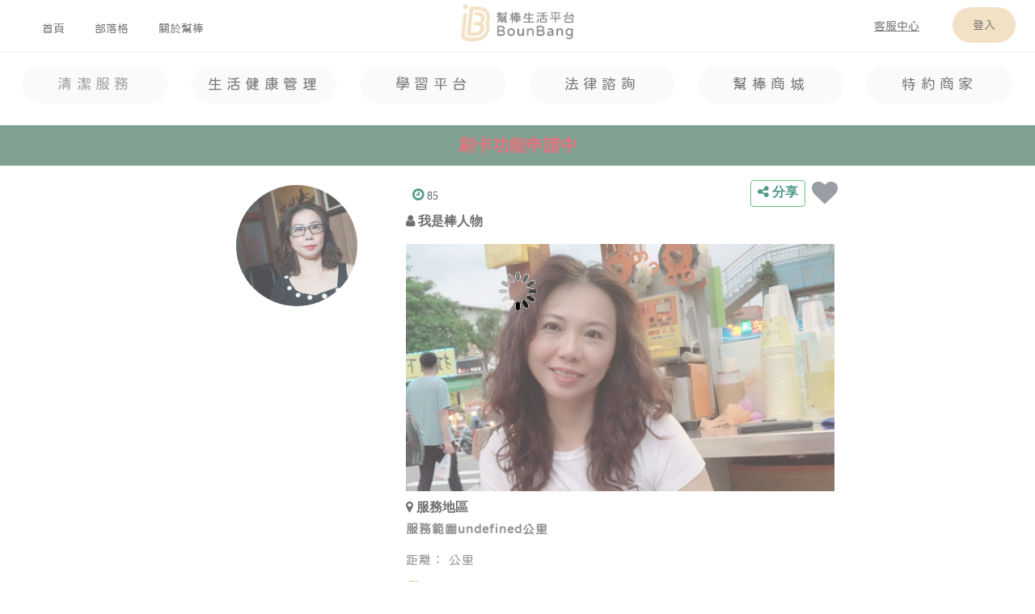

--- FILE ---
content_type: text/html; charset=UTF-8
request_url: https://www.bounbang.com/web/helper_detail?id=227726d1602f7f36&point=0&main=%E5%B9%AB%E6%A3%92%E5%B1%85%E5%AE%B6&sub=%E5%B1%85%E5%AE%B6%E6%B8%85%E6%8E%83
body_size: 36670
content:
<!DOCTYPE html>
<html lang="zh-tw" prefix=’og: http://ogp.me/ns#>
<head>
    <meta charset="utf-8">
    <meta name="viewport" content="width=device-width, initial-scale=1, shrink-to-fit=no" >
    <meta name="description" content="桃園市、中壢區、秀玲、提供客廳陽台浴室廚房
房間地板等清潔、您們好！在此為你們服務，期待能幫您分擔家務，讓您們有效的安排時間😣對寵物會··過敏🍀裝潢細清不接🌴" />
    <meta name="keywords" content="桃園市、中壢區、秀玲" />
    <meta name="author" content="BounBang幫棒">
    <meta property="og:type" content="website" />  
    <!--<meta property="fb:app_id" content="" />--> 
    <meta property="og:title" content="幫棒居家好幫手-秀玲-服務資料" />
    <meta property="og:description" content="桃園市、中壢區、秀玲、提供客廳陽台浴室廚房
房間地板等清潔、您們好！在此為你們服務，期待能幫您分擔家務，讓您們有效的安排時間😣對寵物會··過敏🍀裝潢細清不接🌴" />
    <meta property="og:url" content="https://www.bounbang.com/web/helper_detail?id=227726d1602f7f36&amp;point=0&amp;main=%E5%B9%AB%E6%A3%92%E5%B1%85%E5%AE%B6&amp;sub=%E5%B1%85%E5%AE%B6%E6%B8%85%E6%8E%83"/>
    <meta property="og:image" content="https://www.bounbang.com/images/B_mobile1.jpg"/>
    <meta property="og:image:secure_url" content="https://www.bounbang.com/images/B_mobile1.jpg">
    <meta property="og:image:width" content="750"/>
    <meta property="og:image:height" content="730"/>

    <meta name="csrf-token" content="KvaoPriBVdGxRcoSGUmVCAJnQD78qnK6Rgrs2KBW">
    
        <meta name="facebook-domain-verification" content="qi0aew19rnhuf1fgmc91z1ruldiynr" />
    <!-- Google tag (gtag.js) - 再行銷碼 -->
    <script async src="https://www.googletagmanager.com/gtag/js?id=AW-17706476952"></script>
    <script>
      window.dataLayer = window.dataLayer || [];
      function gtag(){dataLayer.push(arguments);}
      gtag('js', new Date());
      gtag('config', 'AW-17706476952');
    </script>
    <!-- Google Tag Manager -->
	<script>(function(w,d,s,l,i){w[l]=w[l]||[];w[l].push({'gtm.start':
    new Date().getTime(),event:'gtm.js'});var f=d.getElementsByTagName(s)[0],
    j=d.createElement(s),dl=l!='dataLayer'?'&l='+l:'';j.async=true;j.src=
    'https://www.googletagmanager.com/gtm.js?id='+i+dl;f.parentNode.insertBefore(j,f);
    })(window,document,'script','dataLayer','GTM-K4PZ873');</script>
    <!-- End Google Tag Manager -->
	    
    <link id="canonical" rel=canonical href="https://www.bounbang.com/web/helper_detail?id=227726d1602f7f36">
    <link rel="icon" href="https://www.bounbang.com/favicon.ico">
    <link rel="stylesheet" href="https://www.bounbang.com/css/bootstrap.min.css">
    <link rel="stylesheet" href="https://www.bounbang.com/css/font-awesome.min.css">
    <link rel="stylesheet" href="https://www.bounbang.com/css/swiper.min.css">
    <link rel="stylesheet" href="https://www.bounbang.com/css/style.css?s=1768698536">
    <link rel="preconnect" href="https://fonts.googleapis.com">
    <link href='https://fonts.googleapis.com/css?family=Montserrat' rel='stylesheet'>
    <!-- <link rel="stylesheet" href="https://cdn.jsdelivr.net/npm/bootstrap-icons@1.11.3/font/bootstrap-icons.min.css"> -->
    <!-- <link href="https://cdn.jsdelivr.net/npm/bootstrap@5.1.1/dist/css/bootstrap.min.css" rel="stylesheet" integrity="sha384-F3w7mX95PdgyTmZZMECAngseQB83DfGTowi0iMjiWaeVhAn4FJkqJByhZMI3AhiU" crossorigin="anonymous"> -->
    <!-- <link href="https://cdn.jsdelivr.net/npm/bootstrap@5.3.3/dist/css/bootstrap.min.css" rel="stylesheet" integrity="sha384-QWTKZyjpPEjISv5WaRU9OFeRpok6YctnYmDr5pNlyT2bRjXh0JMhjY6hW+ALEwIH" crossorigin="anonymous"> -->
    <!-- <link rel="stylesheet" href="//code.jquery.com/ui/1.10.4/themes/smoothness/jquery-ui.css"> -->
    <!-- <link rel="stylesheet" href="http://jqueryui.com/resources/demos/style.css"> -->
    <title>幫棒居家好幫手-秀玲-服務資料</title>
    <!--<link href="/css/app.css" rel="stylesheet">-->
    <script src="https://www.bounbang.com/js/app.js"></script>

    <!-- <script src="//code.jquery.com/jquery-1.9.1.js"></script>
    <script src="//code.jquery.com/ui/1.10.4/jquery-ui.js"></script> -->
    
    <!-- <script src="https://cdn.jsdelivr.net/npm/bootstrap@5.1.1/dist/js/bootstrap.bundle.min.js" integrity="sha384-/bQdsTh/da6pkI1MST/rWKFNjaCP5gBSY4sEBT38Q/9RBh9AH40zEOg7Hlq2THRZ" crossorigin="anonymous"></script> -->
    <!-- <script src="https://cdn.jsdelivr.net/npm/axios@1.6.5/dist/axios.min.js"></script> -->
    <!-- <script src="https://cdn.jsdelivr.net/npm/tw-city-selector@2.1.1/dist/tw-city-selector.min.js"></script> -->
    	        <!-- Global site tag (gtag.js) - Google Analytics -->
        <script async src="https://www.googletagmanager.com/gtag/js?id=UA-145154642-1"></script>
        <script>
          window.dataLayer = window.dataLayer || [];
          function gtag(){dataLayer.push(arguments);}
          gtag('js', new Date());
          gtag('config', 'UA-145154642-1');
		</script>
    
        <!-- start Mixpanel -->
        <script type="text/javascript">(function(c,a){if(!a.__SV){var b=window;try{var d,m,j,k=b.location,f=k.hash;d=function(a,b){return(m=a.match(RegExp(b+"=([^&]*)")))?m[1]:null};f&&d(f,"state")&&(j=JSON.parse(decodeURIComponent(d(f,"state"))),"mpeditor"===j.action&&(b.sessionStorage.setItem("_mpcehash",f),history.replaceState(j.desiredHash||"",c.title,k.pathname+k.search)))}catch(n){}var l,h;window.mixpanel=a;a._i=[];a.init=function(b,d,g){function c(b,i){var a=i.split(".");2==a.length&&(b=b[a[0]],i=a[1]);b[i]=function(){b.push([i].concat(Array.prototype.slice.call(arguments,
        0)))}}var e=a;"undefined"!==typeof g?e=a[g]=[]:g="mixpanel";e.people=e.people||[];e.toString=function(b){var a="mixpanel";"mixpanel"!==g&&(a+="."+g);b||(a+=" (stub)");return a};e.people.toString=function(){return e.toString(1)+".people (stub)"};l="disable time_event track track_pageview track_links track_forms track_with_groups add_group set_group remove_group register register_once alias unregister identify name_tag set_config reset opt_in_tracking opt_out_tracking has_opted_in_tracking has_opted_out_tracking clear_opt_in_out_tracking people.set people.set_once people.unset people.increment people.append people.union people.track_charge people.clear_charges people.delete_user people.remove".split(" ");
        for(h=0;h<l.length;h++)c(e,l[h]);var f="set set_once union unset remove delete".split(" ");e.get_group=function(){function a(c){b[c]=function(){call2_args=arguments;call2=[c].concat(Array.prototype.slice.call(call2_args,0));e.push([d,call2])}}for(var b={},d=["get_group"].concat(Array.prototype.slice.call(arguments,0)),c=0;c<f.length;c++)a(f[c]);return b};a._i.push([b,d,g])};a.__SV=1.2;b=c.createElement("script");b.type="text/javascript";b.async=!0;b.src="undefined"!==typeof MIXPANEL_CUSTOM_LIB_URL?
        MIXPANEL_CUSTOM_LIB_URL:"file:"===c.location.protocol&&"//cdn4.mxpnl.com/libs/mixpanel-2-latest.min.js".match(/^\/\//)?"https://cdn4.mxpnl.com/libs/mixpanel-2-latest.min.js":"//cdn4.mxpnl.com/libs/mixpanel-2-latest.min.js";d=c.getElementsByTagName("script")[0];d.parentNode.insertBefore(b,d)}})(document,window.mixpanel||[]);
        mixpanel.init("5e39ae38184fb7a237768673bfe01675");</script>
        <!-- end Mixpanel -->
        
        <!-- Meta Pixel Code -->
        <script>
        !function(f,b,e,v,n,t,s)
        {if(f.fbq)return;n=f.fbq=function(){n.callMethod?
        n.callMethod.apply(n,arguments):n.queue.push(arguments)};
        if(!f._fbq)f._fbq=n;n.push=n;n.loaded=!0;n.version='2.0';
        n.queue=[];t=b.createElement(e);t.async=!0;
        t.src=v;s=b.getElementsByTagName(e)[0];
        s.parentNode.insertBefore(t,s)}(window, document,'script',
        'https://connect.facebook.net/en_US/fbevents.js');
        fbq('init', '25002683549388286');
        fbq('track', 'PageView');
        </script>
        <noscript><img height="1" width="1" style="display:none"
        src="https://www.facebook.com/tr?id=25002683549388286&ev=PageView&noscript=1"/></noscript>
        <!-- End Meta Pixel Code -->
        </head>

<body>
        <!-- Google Tag Manager (noscript) -->
    <noscript><iframe src="https://www.googletagmanager.com/ns.html?id=GTM-K4PZ873" height="0" width="0" style="display:none;visibility:hidden"></iframe></noscript>
    <!-- End Google Tag Manager (noscript) -->
        <section id="header_section">
    	<div id="top">
	<div class="btbg"></div>
    <div class="userbg" v-if="userbg" @click="close_bg"></div>
    <div class="se-pre-con"></div>
    <div id="topHeader" :class="'w-100 '+((topWidth>900)?'pb-3':'pb-2')" style="z-index:999; background-color:#FFF;">
        <div class="px-2 d-table position-relative" :style="'width:100%;height:'+((topWidth>900)?'64px;':'50px;')">
            <div class="float-left d-block position-relative" :style="'width:'+((topWidth<900)?'50%;':'100%;')+'height:100%;text-align:'+((topWidth<900)?'left;':'center;')" >
                <a href="https://www.bounbang.com">
                    <img src="/images/BounBang-logo-1.png" :style="'padding:5px;width:'+((topWidth<900)?'125px;':'150px;')" />
                                    </a>
            </div>
            <div v-if="topWidth>900" class="float-left position-absolute py-3 px-5" style="width:40%;height:100%;top:7px; left:0px;">
                <a href="https://www.bounbang.com" class="p-1">
                    <span class="jf-font" :style="'color:'+((weburi=='/')?'#7D7D7D;':'#404040;')+'font-size:14px;'">首頁</span>
                </a>
                <a href="https://www.bounbang.com/blog/reviews" class="p-1" style="margin-left: 25px;">
                    <span class="jf-font" :style="'color:'+((weburi.indexOf('/blog/')!=-1)?'#7D7D7D;':'#404040;')+'font-size:14px;'">部落格</span>
                </a>
                <a href="https://www.bounbang.com/about" class="p-1" style="margin-left: 25px;">
                    <span class="jf-font" :style="'color:'+((weburi.indexOf('/about')!=-1)?'#7D7D7D;':'#404040;')+'font-size:14px;'">關於幫棒</span>
                </a>
                <a href="javascript:void(0)" v-if="buys" @click="open_top_cart" class="btn p-1 position-relative"><img width="22" src="https://www.bounbang.com/images/tutor/tutor_cart_01.png" /> <i class="nl-badge" v-if="buys" v-text="buys"></i></a>
            </div>
            <div class="float-right" :style="'text-align:right;width:'+((topWidth>900)?'40%;':'50%;')">
                <div :class="'position-absolute '+((topWidth>900)?'py-3 px-3':'py-2 px-3')" style="text-align:right;top:0;right:0;">
                    <a href="https://lin.ee/5WnqCrS" class="btn p-1" :style="'margin-right:'+((topWidth>900)?'25px;':'5px;')">
                        <span class="jf-font" :style="'color: #404040;font-size:14px;text-decoration: underline;'">客服中心</span>
                    </a>
                                        <a href="javascript:void(0)" :class="'p-2 '+((weburi.indexOf('/login')!=-1)?'active':'')" @click="toLogin()">
                        <span v-if="topWidth>900" class="jf-font" :style="'color:#404040; font-size:14px;background-color:#EDD5AB;border-radius:25px;padding:'+((topWidth>900)?'15px 25px;':'10px 20px;')">登入</span>
                        <img v-else src="/images/profile.png" width="35px">
                    </a>
                    <a v-if="topWidth<=900" class="w-100" @click="toggle_menu">
                        <img src="/images/menu-bar.png" width="35px">
                    </a>
                                        <!--------userZone---------------->
                    <div id="user-box" :class="'user-box '+((userbox)?'box-open':'box-close')">
                        <div class="w-100">
                            <a href="javascript:void(0)" class="closebtn" @click="toggle_user">&times;</a>
                            <div class="user-info">
                                <div class="user-face" style="max-width:120px;"><img :src="owner.avatar"></div>
                                <div class="user-score">
                                    <span class="user-name" v-text="((owner)?((owner.nickname)?owner.nickname:owner.lastname+owner.firstname):'')"></span>
                                    <span class="start d-inline" v-if="parseInt(owner.usrType)==1">
                                        <i :class="'fa '+((parseInt(owner.star.first)>=avg)?'fa-star':((parseInt(owner.star.tail)>=5 && (parseInt(owner.star.first)+1)==avg)?'fa-star-half-o':'fa-star-o'))" aria-hidden="true" v-for="avg in 5"></i>
                                    </span>
                                    <span class="avg" v-text="owner.star.avg" v-if="parseInt(owner.usrType)==1"></span>
                                    <div class="income" v-if="parseInt(owner.usrType)==1">年度收入 <span class="text-danger jf-font" v-text="'$'+owner.annual_revenue"></span></div>
                                                                    </div>
                            </div>
                            <div class="user-item">
                                <a href="javascript:void(0)" @click="angle=!angle">基本設定<i :class="'fa '+((angle)?'fa-angle-up':'fa-angle-down')" style="margin-left: 10px;" aria-hidden="true"></i></a>
                                <div v-if="angle">
                                    <a class="sub-item" href="https://www.bounbang.com/web/profile">個人資訊 <i class="i-badge" v-if="!parseInt(owner.status)">!</i></a>
                                                                        <a class="sub-item" href="https://www.bounbang.com/web/set_notify">通知設定</a>
                                </div>
                            </div>
                            <!--------角色:一般會員---------------------------->
                                                        <a href="https://www.bounbang.com/web/reservation" :class="'user-item position-relative '+((weburi.indexOf('reservation')!=-1 || weburi.indexOf('management')!=-1)?'active':'')" @click="loadingBtn">願望清單 (未付款)<i class="nl-badge" v-if="owner && owner.ask_talks" v-text="owner.ask_talks" style="right:-20px;"></i></a>
                            <a href="https://www.bounbang.com/web/order" :class="'user-item position-relative '+((weburi.indexOf('order')!=-1)?'active':'')" @click="loadingBtn">我的訂單 (已付款)<i class="nl-badge" v-if="owner && owner.process_talks" v-text="owner.process_talks" style="right:-20px"></i></a>
                            <div class="user-item">
                                <a href="javascript:void(0)" @click="angle1=!angle1" :class="((weburi.indexOf('feedback')!=-1 || weburi.indexOf('pay')!=-1)?'active':'')">
                                    我的帳務<i :class="'fa '+((angle)?'fa-angle-up':'fa-angle-down')" style="margin-left: 10px;" aria-hidden="true"></i>
                                </a>
                                <div v-if="angle1">
                                    <a class="sub-item" href="https://www.bounbang.com/web/pay" @click="loadingBtn">支出</a>
                                    <a href="https://www.bounbang.com/web/best-choice" :class="'sub-item '+((weburi.indexOf('best-choice')!=-1)?'active':'')" @click="loadingBtn">我的首選</a>
                                </div>
                            </div>
                            <a href="https://www.bounbang.com/web/calendar" :class="'user-item '+((weburi.indexOf('calendar')!=-1)?'active':'')" @click="loadingBtn">我的行事曆</a>
                            
                            <div class="sub-menu">
                                                                <a href="https://lin.ee/5WnqCrS"><img src="/images/customer_service-gray.png" width="20px"><span class="jf-font" style="margin-left: 10px;color:#7D7D7D;text-decoration:underline;">聯絡幫棒</span></a>
                                <a href="https://www.bounbang.com/logout"><img src="/images/log_out.png" width="20px"><span class="jf-font" style="color:#CF6E6E;margin-left: 10px;">登出</span></a>
                            </div>
                        </div>
                    </div>
                    <!--------menuZone---------------->
                    <div id="menu-box" :class="'user-box '+((menubox)?'box-open':'box-close')">
                        <a href="javascript:void(0)" class="closebtn" @click="toggle_menu">&times;</a>
                        <div class="user-item">
                            <a href="/">首頁</a>
                        </div>
                        <div class="user-item">
                            <a href="javascript:void(0)" @click="angle3=!angle3" :class="((weburi.indexOf('clean')!=-1 || kind=='B' || kind=='F')?'active':'')">
                                清潔服務<i :class="'fa '+((angle3)?'fa-angle-up':'fa-angle-down')" style="margin-left: 10px;" aria-hidden="true"></i>
                            </a>
                            <div v-if="angle3">
                                <a class="sub-item" href="https://www.bounbang.com/clean" @click="loadingBtn">居家鐘點清潔</a>
                                <a class="sub-item" href="https://www.bounbang.com/clean-routine" @click="loadingBtn">定期居家清潔</a>
                                <a class="sub-item" href="https://www.bounbang.com/clean-studio" @click="loadingBtn">小套房清潔</a>
                                <a class="sub-item" href="https://www.bounbang.com/clean-office" @click="loadingBtn">辦公室清潔</a>
                                <a class="sub-item" href="https://www.bounbang.com/clean-office-routine" @click="loadingBtn">辦公室定期清潔</a>
                                <a class="sub-item" href="https://www.bounbang.com/clean-storage" @click="loadingBtn">居家收納</a>
                                <a class="sub-item" href="https://www.bounbang.com/clean-appliance" @click="loadingBtn">家電清潔</a>
                                <a class="sub-item" href="https://www.bounbang.com/clean-consult" @click="loadingBtn">商務清潔諮詢</a>
                            </div>
                        </div>
					
                        <div class="user-item">
                            <a @click="angle5=!angle5" >
                                生活健康管理<i :class="'fa '+((angle5)?'fa-angle-up':'fa-angle-down')" style="margin-left: 10px;" aria-hidden="true"></i>
                            </a>
                            <div v-if="angle5">
                                <a class="sub-item" href="https://www.bounbang.com/fitness" @click="loadingBtn">動態健康管理</a>
                                <a class="sub-item" href="https://www.bounbang.com/massage" @click="loadingBtn">專業到府按摩</a>
                            </div>
                        </div>
                        <div class="user-item">
                            <a href="/tutor" :class="((weburi.indexOf('tutor')!=-1 || kind=='I')?'active':'')">學習平台</a>
                        </div>
                        <div class="user-item">
                            <a href="javascript:void(0)" @click="angle4=!angle4" :class="((weburi.indexOf('lawyer')!=-1 || kind=='D')?'active':'')">
                                法律諮詢<i :class="'fa '+((angle4)?'fa-angle-up':'fa-angle-down')" style="margin-left: 10px;" aria-hidden="true"></i>
                            </a>
                            <div v-if="angle4">
                                <a class="sub-item" href="https://www.bounbang.com/lawyer" @click="loadingBtn">幫棒律師首頁</a>
                                <a class="sub-item" href="https://www.bounbang.com/lawyer/phone" @click="loadingBtn">法律語音通話</a>
                                <a class="sub-item" href="https://www.bounbang.com/lawyer/text" @click="loadingBtn">線上法律文字問答</a>
                            </div>
                        </div>
                        <div class="user-item">
                            <a href="/others" :class="((weburi.indexOf('others')!=-1)?'active':'')">特約商家</a>
                        </div>
                        <div class="sub-menu">
                            <a href="https://www.bounbangshop.com/"><img src="/images/shop.png" width="15px"><span class="jf-font" style="margin-left: 10px;color:#404040;">幫棒商城</span></a>
                            <a href="/blog/reviews" :class="((weburi.indexOf('/blog/')!=-1)?'active':'')"><img src="/images/bookmark.png" width="15px"><span class="jf-font" style="margin-left: 10px;color:#404040;">部落格</span></a>
                                                        <a href="/login"><img src="/images/user-login.png" width="15px"><span class="jf-font" style="margin-left: 10px;color:#404040;">登入</span></a>
                                                        <a href="https://lin.ee/5WnqCrS"><img src="/images/customer_service.png" width="15px"><span class="jf-font" style="color:#CF6E6E;text-decoration:underline;margin-left: 10px;">聯絡幫棒</span></a>
                        </div>
                    </div>
                </div>
            </div>
        </div>

        <!-- Menu Container -->
		<div class="position-relative" style="width:100%;">
			<!-- 手機版左滑箭頭提示 - 固定在容器左邊 -->
			<div v-if="topWidth <= 900 && showLeftArrow" class="scroll-hint-left position-absolute" style="left: 0; top: 50%; transform: translateY(-50%); z-index: 1000; background: linear-gradient(90deg, rgba(255,255,255,0.95), transparent); padding-right: 30px; height: 100%; display: flex; align-items: center; pointer-events: none;">
				<i class="fa fa-chevron-left" style="font-size: 16px; animation: pulse-hint 2s infinite; color: #666; margin-left: 10px;"></i>
			</div>
			<!-- 手機版右滑箭頭提示 - 固定在容器右邊 -->
			<div v-if="topWidth <= 900 && showRightArrow" class="scroll-hint-right position-absolute" style="right: 0; top: 50%; transform: translateY(-50%); z-index: 1000; background: linear-gradient(270deg, rgba(255,255,255,0.95), transparent); padding-left: 30px; height: 100%; display: flex; align-items: center; pointer-events: none;">
				<i class="fa fa-chevron-right" style="font-size: 16px; animation: pulse-hint 2s infinite; color: #666; margin-right: 10px;"></i>
			</div>

		    <!-- Menu -->
            <div class="pt-3 pb-2 menu-bar position-relative" style="width:100%;text-align:center;overflow-x: auto;white-space: nowrap;border-top:0.5px solid rgba(125,125,125,0.2);scrollbar-width: none;-ms-overflow-style: none;" @scroll="menuBar_scroll">
                <style>
                    .menu-bar::-webkit-scrollbar { display: none; }
                    @keyframes  pulse-hint {
                            0%, 100% { opacity: 0.4; transform: translateX(0); }
                            50% { opacity: 1; transform: translateX(3px); }
                        }
                </style>
                <div class="position-relative services" :style="'display: inline-block;width:'+((topWidth>900)?'14%;':'110px;')+'height:50px;'">
                    <a href="https://www.bounbang.com/clean">
                        <div class="jf-font" ref="clean" :style="'transition: background-color 0.3s; width:100%;text-align:center;padding:10px 0px;font-size:'+((topWidth<900)?'12px;':'18px;')+'letter-spacing:'+((topWidth>900)?'0.3em;':'0.1em;')+'background-color:#F8F8F8;border-radius: 50px;color:'+((weburi.indexOf('clean')!=-1 || kind=='B' || kind=='F')?'#7D7D7D;':'#404040;')" onmouseover="this.style.backgroundColor='#E5E5CB'" onmouseout="this.style.backgroundColor='#F8F8F8'">
                            清潔服務
                        </div>
                    </a>
                </div>
                <div class="position-relative services" :style="'display: inline-block;margin-left:2%;width:'+((topWidth>900)?'14%;':'110px;')+'height:50px;z-index:999'" @mouseover="topWidth>900?showFitnessSubmenu():null" @mouseleave="topWidth>900 ? hideFitnessSubmenuWithDelay():null">
                    <a v-if="topWidth>900" href="https://www.bounbang.com/fitness">
                        <div class="jf-font" ref="fitness" :style="'transition: background-color 0.3s; width:100%;text-align:center;padding:10px 0px;font-size:'+((topWidth<900)?'12px;':'18px;')+'letter-spacing:'+((topWidth>900)?'0.3em;':'0.1em;')+'background-color:#F8F8F8;border-radius: 50px;color:'+((weburi.indexOf('fitness')!=-1 || weburi.indexOf('massage')!=-1 || kind=='C' || kind=='E')?'#404040;':'#404040;')" onmouseover="this.style.backgroundColor='#DFD6DC'" onmouseout="this.style.backgroundColor='#F8F8F8'" >
                        生活健康管理
                        </div>
                    </a>
                    <div v-else>
                        <a href="javascript:void(0)" @click="toggleMobileFitnessSubmenu">
                            <div  class="jf-font" ref="fitness" :style="'transition: background-color 0.3s; width:100%;text-align:center;padding:10px 0px;font-size:'+((topWidth<900)?'12px;':'18px;')+'letter-spacing:'+((topWidth>900)?'0.3em;':'0.1em;')+'background-color:#F8F8F8;border-radius: 50px;color:'+((weburi.indexOf('fitness')!=-1 || weburi.indexOf('massage')!=-1 || kind=='C' || kind=='E')?'#404040;':'#404040;')" >
                            生活健康管理
                            </div>
                        </a>
                    </div>

                </div>
                <div class="position-relative services" :style="'display: inline-block;margin-left:2%;width:'+((topWidth>900)?'14%;':'110px;')+'height:50px;'">
                    <a href="https://www.bounbang.com/tutor">
                        <div class="jf-font" ref="tutor" :style="'transition: background-color 0.3s; width:100%;text-align:center;padding:10px 0px;font-size:'+((topWidth<900)?'12px;':'18px;')+'letter-spacing:'+((topWidth>900)?'0.3em;':'0.1em;')+'background-color:#F8F8F8;border-radius: 50px;color:'+((weburi.indexOf('tutor')!=-1 || kind=='I')?'#7D7D7D;':'#404040;')" onmouseover="this.style.backgroundColor='#BED0DE'" onmouseout="this.style.backgroundColor='#F8F8F8'">
                            學習平台
                        </div>
                    </a>
                </div>
                <div class="position-relative services" :style="'display: inline-block;margin-left:2%;width:'+((topWidth>900)?'14%;':'110px;')+'height:50px;'">
                    <a href="https://www.bounbang.com/lawyer">
                        <div class="jf-font" ref="lawyer" :style="'transition: background-color 0.3s; width:100%;text-align:center;padding:10px 0px;font-size:'+((topWidth<900)?'12px;':'18px;')+'letter-spacing:'+((topWidth>900)?'0.3em;':'0.1em;')+'background-color:#F8F8F8;border-radius: 50px;color:'+((weburi.indexOf('lawyer')!=-1 || kind=='D')?'#7D7D7D;':'#404040;')" onmouseover="this.style.backgroundColor='#D2C9B9'" onmouseout="this.style.backgroundColor='#F8F8F8'">
                            法律諮詢
                        </div>
                    </a>
                </div>
                <div class="position-relative services" :style="'display: inline-block;margin-left:2%;width:'+((topWidth>900)?'14%;':'110px;')+'height:50px;'">
                    <a href="https://www.bounbangshop.com/" target="_blank">
                        <div class="jf-font" ref="shop" :style="'width:100%;text-align:center;padding:10px 0px;font-size:'+((topWidth<900)?'12px;':'18px;')+'letter-spacing:'+((topWidth>900)?'0.3em;':'0.1em;')+'background-color:#F8F8F8;border-radius: 50px;color:'+((weburi.indexOf('others')!=-1)?'#7D7D7D;':'#404040;')"  onmouseover="this.style.backgroundColor='#EDD5AB'" onmouseout="this.style.backgroundColor='#F8F8F8'">
                            幫棒商城
                        </div>
                    </a>
                </div>
                <div class="position-relative services" :style="'display: inline-block;margin-left:2%;width:'+((topWidth>900)?'14%;':'110px;')+'height:50px;'">
                    <a href="https://www.bounbang.com">
                        <div class="jf-font" ref="others" :style="'transition: background-color 0.3s; width:100%;text-align:center;padding:10px 0px;font-size:'+((topWidth<900)?'12px;':'18px;')+'letter-spacing:'+((topWidth>900)?'0.3em;':'0.1em;')+'background-color:#F8F8F8;border-radius: 50px;color:'+((weburi.indexOf('others')!=-1)?'#7D7D7D;':'#404040;')"  onmouseover="this.style.backgroundColor='#EDD5AB'" onmouseout="this.style.backgroundColor='#F8F8F8'">
                            特約商家
                        </div>
                    </a>
                </div>
            </div>
        </div>
        <style>
            /* 子選單樣式 */
            .fitness-desktop-submenu {
                position: fixed;
                width: 180px;
                background-color: #FFF;
                border: 1px solid #E0E0E0;
                border-radius: 12px;
                box-shadow: 0 8px 25px rgba(0,0,0,0.15);
                z-index: 9999;
            }
            
            .fitness-mobile-submenu {
                position: fixed;
                width: 160px;
                background-color: #FFF;
                border: 1px solid #E0E0E0;
                border-radius: 12px;
                box-shadow: 0 6px 20px rgba(0,0,0,0.15);
                z-index: 99999;
            }
            
            
            .fitness-desktop-submenu a, .fitness-mobile-submenu a {
                color: #404040 !important;
                border-radius: 8px !important;
                transition: all 0.3s ease !important;
                margin: 2px 0 !important;
            }
            
            .fitness-desktop-submenu a:hover, .fitness-mobile-submenu a:hover {
                background-color: #F5F5F5 !important;
                transform: translateX(2px) !important;
            }
            
            .fitness-desktop-submenu .p-2, .fitness-mobile-submenu .p-2 {
                padding: 12px !important;
            }
        </style>
    </div>
		
    <!------------購物車---------------------------->
    <div class="modal fade" id="cartTopModal" tabindex="-1" role="dialog" aria-hidden="true" data-backdrop="static" data-keyboard="false">
      <div class="modal-dialog modal-dialog-centered" role="document">
          <div class="modal-content">
            <div class="modal-header">
                <h5 class="modal-title"><i class="fa fa-cart-arrow-down" aria-hidden="true" style="font-size:1.2em;"></i> 購物車<span class="h6">(每日僅支援一個連續時段)</span></h5>
                <button type="button" class="close" data-dismiss="modal" aria-label="Close">
                  <span aria-hidden="true">&times;</span>
                </button>
            </div>
            <div class="modal-body p-0">
                <table class="table table-bordered text-center" :style="'font-size:'+((topWidth<400)?'0.8em':((topWidth<900)?'0.9em':'1em'))">
                	<tbody  v-for="(cart,key) in carts">
                    	<tr class="text-left">
                        	<th colspan="3" v-text="cart.name+' 老師'"></th>
                        </tr>
                        <tr v-for="(crt,cun) in cart.data">
                        	<td class="px-0 text-center" :style="'width:'+((topWidth<900)?'100px':'140px')+';position:relative;'">
                            	<a href="javascript:void(0)" @click="del_cart(cart.hid,cun)" style="position:absolute;left:5%"><i class="fa fa-times-circle text-danger" aria-hidden="true" style="font-size:1.2em;"></i></a>
                            	<span class="ml-2" v-text="crt.service"></span>
                            </td>
                            <td class="px-2 text-left" v-text="crt.date+' '+crt.time+' X '+((crt.price_fit_step)?crt.price_fit_step+'堂':crt.hour+'hr')"></td>
                            <td class="px-0" style="width:50px;" v-text="parseInt(crt.budget)*((parseInt(crt.hour)<1)?1:parseInt(crt.hour))"></td>
                        </tr>
                        <tr v-if="cart.discount" class="text-danger">
                        	<td colspan="2" class="text-left" v-text="'優惠 : '+cart.discount_note"></td>
                            <td class="px-0" style="width:50px;" v-text="'-'+cart.discount"></td>
                        </tr>
                    </tbody>
                    <tr>
                        <th class="text-sucess text-left">總計:</th>
                        <th class="text-right text-danger" colspan="2" v-text="cart_total+' 元'"></th>
                    </tr>
                </table>
                <form id="cartTopFrm" action="https://www.bounbang.com/web/cart_pay_pt" method="post" enctype="multipart/form-data">
            	<input type="hidden" name="_token" value="KvaoPriBVdGxRcoSGUmVCAJnQD78qnK6Rgrs2KBW">                	<input type="hidden" id="topCarts" name="carts" value="" />
                    <input type="hidden" name="total" v-model="cart_total" />
                    <input type="hidden" name="kind" v-model="cart_kind" />
                    <input type="hidden" name="category" v-model="cart_category" />
                </form>
                <div class="w-100 py-3 px-2 text-right">
                	<a :href="((cart_kind=='I')?'https://www.bounbang.com/tutor':'https://www.bounbang.com/fitness')" class="btn text-white d-inline-block" style="background-color:#6896DB">繼續購買</a>
                    <a href="javascript:void(0)" :class="'btn common d-inline-block '+((carts))" @click="goto_cartpay">前往付款</a>
                </div>
            </div>
        </div>
      </div>
    </div>
    
</div>

<!-- 生活健康管理子選單 - 完全獨立的漂浮模塊，脫離 Vue 容器 -->
<!-- 桌面版子選單 -->
<div id="fitness-desktop-submenu" 
     style="display: none; position: fixed; margin-left:-15px;margin-top:5px;width:200px;background-color:#FFF;border:1px solid #E5E5E5;border-radius:8px;box-shadow:0 4px 8px rgba(0,0,0,0.1); z-index: 9999;"
     onmouseover="topv.keepFitnessSubmenu()" 
     onmouseleave="topv.hideFitnessSubmenuWithDelay()">
    <div class="p-2 text-center">
        <a href="/fitness" class="d-block py-2 px-3 text-decoration-none" style="color:#404040;border-radius:5px;transition:all 0.3s ease;margin:2px 0;" onmouseover="this.style.backgroundColor='#F8F8F8'" onmouseout="this.style.backgroundColor='transparent'">
            <span class="jf-font" style="font-size:18px;">動態健康管理</span>
        </a>
        <a href="/massage" class="d-block py-2 px-3 text-decoration-none" style="color:#404040;border-radius:8px;transition:all 0.3s ease;margin:2px 0;" onmouseover="this.style.backgroundColor='#F8F8F8'" onmouseout="this.style.backgroundColor='transparent'">
            <span class="jf-font" style="font-size:18px;">專業到府按摩</span>
        </a>
    </div>
</div>

<!-- 手機版子選單 -->
<div id="fitness-mobile-submenu" style="display: none; position: fixed; margin-left:15px;width:125px; background-color: #FFF; border: 1px solid #E0E0E0; border-radius: 8px; box-shadow:0 4px 8px rgba(0,0,0,0.1); z-index: 99999;">
    <div class="p-1 text-center">
        <a href="/fitness" class="d-block py-2 px-2 text-decoration-none" style="color:#404040;border-radius:5px;transition:all 0.3s ease" onmouseover="this.style.backgroundColor='#F5F5F5'" onmouseout="this.style.backgroundColor='transparent'" onclick="hideSubmenu()">
            <span class="jf-font" style="font-size:14px;">動態健康管理</span>
        </a>
        <a href="/massage" class="d-block py-2 px-2 text-decoration-none" style="color:#404040;border-radius:5px;transition:all 0.3s ease;" onmouseover="this.style.backgroundColor='#F5F5F5'" onmouseout="this.style.backgroundColor='transparent'" onclick="hideSubmenu()">
            <span class="jf-font" style="font-size:14px;">專業到府按摩</span>
        </a>
    </div>
</div>

<script>
var topv = new Vue({
	el: "#top",
	data: {
		weburi: '/web/helper_detail?id=227726d1602f7f36&point=0&main=%E5%B9%AB%E6%A3%92%E5%B1%85%E5%AE%B6&sub=%E5%B1%85%E5%AE%B6%E6%B8%85%E6%8E%83',
		owner: {star:{first:0,tail:0}},
		topWidth: $(window).width(),
		topHeight: $(window).height(),
		teams: [{fitness:'視訊健身'},{yoga:'視訊瑜珈'}],
		kind: 'B',
		cart_kind: '',
		cart_category: '',
	  	userbox: 0,
		userbg: 0,
		menubox: 0,
		menubg: 0,
		angle: 0,
		angle1: 0,
		angle2: 0,
		angle3: 0,
		angle5: 0,
		angle4: 0,
		carts: null,
		teachers: '',
		cart_total: 0,
		boxLiving: 0,
		boxOffice: 0,
		office_arrow: 0,
		boxFitness: 0,
		boxLawyer: 0,
		boxYoga: 0,
		boxService: 0,
		boxBlog: 0,
		buys: 0,
		boxAppliance: 0,
		fitness_courses: '',
		lawyer_courses: '',
		yoga_courses: '',
		appliance_courses: '',
		living_arrow: 0,
		fitness_arrow: 0,
		lawyer_arrow: 0,
		yoga_arrow: 0,
		appliance_arrow: 0,
		boxMore: 0,
		boxBlog_mb: 0,
		profile_activated: 0,
		check: 0,
		angleFitness: 0,
		boxFitnessSubmenu: 0,
		fitnessSubmenuTimer: null,
		boxMobileFitnessSubmenu: 0,
		submenuPosition: { top: 0, left: 0 },
        showLeftArrow: false,
		showRightArrow: true,
		scrollTimer: null,
	},
	mounted: function () {
		var self = this;
		axios.get('https://www.bounbang.com/api/get_owner').then(function (response){
			if(response.data.owner)
			{
				if(parseInt(response.data.owner.status)<0)
					window.location.href = 'https://www.bounbang.com/error';
					
				self.owner = response.data.owner;
			}else if(parseInt(response.data.logout))
				window.location.href = 'https://www.bounbang.com/error';
			self.fitness_courses = response.data.fitness_courses;
			self.lawyer_courses = response.data.lawyer_courses;
			self.yoga_courses = response.data.yoga_courses;
			self.appliance_courses = response.data.appliance_courses;
			self.buys = response.data.buys;
			self.carts = response.data.carts;
			self.cart_total = response.data.cart_total;
		})

        // 初始化滾動箭頭狀態 - 延遲確保DOM完全渲染
		setTimeout(() => {
			self.updateScrollArrows();
		}, 10);

		$("#user-box").hide();
		$("#menu-box").hide();
	},
	methods: {
		handleWindowResize(event) {
            var self = this;
			self.topWidth = event.target.innerWidth
			// 當窗口大小變化時，關閉手機版子選單
			if (self.topWidth > 900) {
				self.boxMobileFitnessSubmenu = false;
			} else {
				self.boxFitnessSubmenu = 0;
                // 手機版時檢查是否需要顯示滾動提示 - 延遲確保DOM完全渲染
				setTimeout(() => {
					self.updateScrollArrows();
				}, 10);
			}
			// 重新計算子選單位置
			if (self.boxFitnessSubmenu || self.boxMobileFitnessSubmenu) {
				self.calculateSubmenuPosition();
			}
		},
		scrollEvent: function(e){
			 var scrolltop = $("body,html").scrollTop();
			 if(scrolltop>100)
				  $("#topHeader").addClass('fixed');
			 else
				  $("#topHeader").removeClass('fixed');
		},
	   	toLogin: function(){
	   		var self = this;
			var weburl = decodeURIComponent(self.weburi);
			var urls = '';
			var urlArr = weburl.split("?");
			var backurl = urlArr[0];
			if(urlArr.length>1)
			{
				var urlArr1 = urlArr[1].split("&");
				for(var i=0;i<urlArr1.length;i++)
				{
					var arr = urlArr1[i].split("=");
					urls += ((i==0)?'?':'&')+arr[0]+'='+arr[1];
				}
			}
			
			var keys = encodeURIComponent(backurl+urls);
			window.location.href = 'https://www.bounbang.com/login?back='+keys;
		},
	   	set_recommend: function(){
			var self = this;
			if(parseInt(self.owner.status)==1)
				window.location = 'https://www.bounbang.com/web/recommend';
			else
			{
				$("#alert_title").text('喔喔 錯誤了喔');
				$("#alert_body").text('尚未執行驗證嗎?請先前往 "基本設定->個人資訊" 完成驗證程序。');
				$('#errorAlertModal').modal('show');
			}
		},
		chang_head: function(){
			var self = this;
			if(parseInt(self.owner.status)<1)
			{
				$("#alert_title").text('喔喔 錯誤了喔');
				$("#alert_body").text('您尚未完成註冊程序喔，請前往信箱收取信件，並走完註冊驗證!');
				$('#errorAlertModal').modal('show');
			}else if(parseInt(self.owner.email_validated)!=1 && parseInt(self.owner.usrType)==0)
			{
				$('#confirm_modal').modal('show');
		  	$('#confirm_body').text('切換身分為好幫手，須先完成郵件驗證喔，現在要前往完成註冊驗證?')
				$("#confirm_btn").attr('onclick','send_veri()');
		  	}else
			{
				axios.get('/api/change').then(function (response){
					if(response.data=='error')
						window.location.href = 'https://www.bounbang.com?message='+JSON.stringify({title:'喔喔 錯誤了',body:'您尚未完成註冊程序喔，請前往信箱收取信件，並走完註冊驗證!'});
					
					location.href = 'https://www.bounbang.com';
				})
			}
		},
		toggle_user: function(){
			var self = this;
			self.userbox = !self.userbox;
			self.menubox = 0;
			self.boxMobileFitnessSubmenu = 0;
			self.userbg = ((self.userbox)?1:0);
			$('.btbg,.main-menu').hide();
			$('.button_container').removeClass('active');
			self.profile_activated = !self.profile_activated;

			if(!self.userbox){
				setTimeout('$("#user-box").hide()',500);
			}
			else{
				$('#user-box').show();
			}
		},
		toggle_menu: function(){
			var self = this;
			self.menubox = !self.menubox;
			self.profile_activated = 0;
			self.userbox = 0;
			self.boxMobileFitnessSubmenu = 0;
			self.userbg = ((self.menubox)?1:0);
			$('.button_container').toggleClass('active');

			if(!self.menubox){
				setTimeout('$("#menu-box").hide()',500);
			}
			else{
				$('#menu-box').show();
			}
		},
		openSub: function(x){
			var self = this;
			$('#box'+x).toggle();
			$(this).find('i').toggleClass('fa fa-angle-down fa fa-angle-up')
			$('.user-box').hide();
		},
		packageBtn: function(){
			var self = this;
			$("#alert_title").text('團體包班課程');
			$("#alert_body").html('如需團體包班專案，請聯繫<a target="_blank" href="https://line.me/R/ti/p/%40207ktohj">幫棒網線上客服</a>，做客製化課程專案。');
			$('#errorAlertModal').modal('show');
		},
		close_bg: function(){
			var self = this;
			self.userbox = 0;
			self.profile_activated = 0;
			self.menubox = 0;
			self.userbg = 0;
			self.boxMobileFitnessSubmenu = 0;
			$('.button_container').removeClass('active');
		},
		open_top_cart: function(){
			var self = this;
			axios.get('/api/get_cart_cookie').then(function (response){
				self.carts = response.data.carts;
				self.cart_kind = response.data.cart_kind;
				self.cart_category = response.data.cart_category;
				self.buys = response.data.buys;
				self.cart_total = response.data.cart_total;
			})
			$('#cartTopModal').modal('show');
		},
		del_cart: function(id,cun){
			var self = this;
			axios.get('/api/put_to_cart_cookie?del=1&id='+id+'&cun='+cun).then(function (response){
				self.buys = response.data.buys;
				self.carts = response.data.carts;
				self.cart_total = response.data.cart_total;
				if(!response.data.buys)
					$('#cartTopModal').modal('hide');
			});
		},
		goto_cartpay: function(){
			var self = this;
			$("#topCarts").val(JSON.stringify(self.carts));
			$('#confirm_modal').modal('show');
			$('#confirm_body').text('確定要送出此購物車購買資料?')
			$("#confirm_btn").attr('onclick','send_topCart()');
		},
		menuBar_scroll: function(event){
            var self = this;
			// 滾動時隱藏所有箭頭
			if (self.topWidth <= 900) {
				// 立即隱藏所有箭頭
				self.showLeftArrow = false;
				self.showRightArrow = false;

				// 清除之前的定時器
				if (self.scrollTimer) {
					clearTimeout(self.scrollTimer);
				}

				// 設置新定時器，滾動停止150ms後重新判斷並顯示箭頭
				self.scrollTimer = setTimeout(function(){
					// 重新獲取menu-bar元素，確保獲取最新狀態
					var menuBar = document.querySelector('.menu-bar');
					if (menuBar) {
						var scrollLeft = menuBar.scrollLeft;
						var scrollWidth = menuBar.scrollWidth;
						var clientWidth = menuBar.clientWidth;

						// 只有當內容寬度大於容器寬度時才處理箭頭顯示
						if (scrollWidth > clientWidth) {
							// 判斷是否在最左邊（容許5px誤差）
							var atLeft = scrollLeft <= 5;
							// 判斷是否在最右邊（容許30px誤差）
							var atRight = (scrollLeft + clientWidth) >= (scrollWidth - 30);

							// 根據位置顯示對應的箭頭
							self.showLeftArrow = !atLeft;  // 不在最左邊時顯示左箭頭
							self.showRightArrow = !atRight;  // 不在最右邊時顯示右箭頭
						} else {
							// 不需要滾動時隱藏所有箭頭
							self.showLeftArrow = false;
							self.showRightArrow = false;
						}
					}
				}, 10);
			}		
        },
		// 計算子選單位置並顯示
		showFitnessSubmenu: function(){
			var self = this;
			// 清除任何現有的隱藏定時器
			if (this.fitnessSubmenuTimer) {
				clearTimeout(this.fitnessSubmenuTimer);
				this.fitnessSubmenuTimer = null;
			}
			
			var fitnessBtn = self.$refs.fitness;
			if (fitnessBtn) {
				var rect = fitnessBtn.getBoundingClientRect();
				var submenu = document.getElementById('fitness-desktop-submenu');
				if (submenu) {
					submenu.style.top = (rect.bottom + 10) + 'px';
					submenu.style.left = (rect.left + (rect.width / 2) - 90) + 'px';
					submenu.style.display = 'block';
				}
			}
			this.boxFitnessSubmenu = 1;
		},
		// 新增：隱藏生活運動子菜單
		hideFitnessSubmenu: function(){
			var submenu = document.getElementById('fitness-desktop-submenu');
			if (submenu) {
				submenu.style.display = 'none';
			}
			this.boxFitnessSubmenu = 0;
		},
		// 新增：延遲隱藏生活運動子菜單
		hideFitnessSubmenuWithDelay: function(){
			var self = this;
			// 設置延遲隱藏定時器
			this.fitnessSubmenuTimer = setTimeout(function(){
				self.hideFitnessSubmenu();
			}, 50); // 50毫秒延遲
		},
		// 新增：保持生活運動子菜單顯示
		keepFitnessSubmenu: function(){
			// 清除隱藏定時器
			if (this.fitnessSubmenuTimer) {
				clearTimeout(this.fitnessSubmenuTimer);
				this.fitnessSubmenuTimer = null;
			}
		},
		toggleMobileFitnessSubmenu: function(){
			var self = this;
			var submenu = document.getElementById('fitness-mobile-submenu');
			
			if (!this.boxMobileFitnessSubmenu) {
				// 顯示子選單
				var fitnessBtn = self.$refs.fitness;
				if (fitnessBtn && submenu) {
					var rect = fitnessBtn.getBoundingClientRect();
					submenu.style.top = (rect.bottom + 10) + 'px';
					submenu.style.left = (rect.left + (rect.width / 2) - 80) + 'px';
					submenu.style.display = 'block';
				}
			} else {
				// 隱藏子選單
				if (submenu) {
					submenu.style.display = 'none';
				}
			}
			this.boxMobileFitnessSubmenu = !this.boxMobileFitnessSubmenu;
		},
        // 更新滾動箭頭顯示狀態
		updateScrollArrows: function(){
            var self = this;
			if (self.topWidth <= 900) {
				var menuBar = document.querySelector('.menu-bar');
				if (menuBar) {
					var scrollLeft = menuBar.scrollLeft;
					var scrollWidth = menuBar.scrollWidth;
					var clientWidth = menuBar.clientWidth;

					// console.log('updateScrollArrows - scrollLeft:', scrollLeft, 'scrollWidth:', scrollWidth, 'clientWidth:', clientWidth);

					// 判斷是否需要滾動（內容寬度大於容器寬度）
					if (scrollWidth > clientWidth) {
						// 判斷是否在最左邊（容許5px誤差）
						var atLeft = scrollLeft <= 5;
						// 判斷是否在最右邊（容許30px誤差）
						var atRight = (scrollLeft + clientWidth) >= (scrollWidth - 30);

						// 根據位置顯示對應的箭頭
						self.showLeftArrow = !atLeft;  // 不在最左邊時顯示左箭頭
						self.showRightArrow = !atRight;  // 不在最右邊時顯示右箭頭

						// console.log('箭頭狀態 - 左:', self.showLeftArrow, '右:', self.showRightArrow, 'atLeft:', atLeft, 'atRight:', atRight);
					} else {
						// 不需要滾動時，隱藏所有箭頭
						self.showLeftArrow = false;
						self.showRightArrow = false;
						// console.log('不需要滾動，隱藏所有箭頭');
					}
				}
			} else {
				// 桌面版不顯示箭頭
				self.showLeftArrow = false;
				self.showRightArrow = false;
			}
		}
	},
	created () {
		window.addEventListener('resize', this.handleWindowResize);
		window.addEventListener('scroll', this.scrollEvent);
	},
	beforeDestroy: function () {
		window.removeEventListener('resize', this.handleWindowResize)
		window.removeEventListener('scroll', this.scrollEvent);

        // 清除定時器
		if (this.scrollTimer) {
			clearTimeout(this.scrollTimer);
		}
		if (this.fitnessSubmenuTimer) {
			clearTimeout(this.fitnessSubmenuTimer);
		}
	}

})
function send_veri(){
	window.location.href="/web/profile?veri=1";
}

function loadingBtn(){
	$(".bg_loading").show();		
}

function closeBase(){
	topv.boxBlog = 0;
	topv.boxService = 0;
	topv.boxAppliance = 0;
	topv.boxLiving = 0;
	topv.boxYoga = 0;
	topv.boxFitness = 0;
	topv.boxLawyer = 0;
	topv.boxBlog = 0;
	topv.boxOffice = 0;
	topv.boxMore = 0;
	topv.boxBlog_mb = 0;
	topv.boxFitnessSubmenu = 0;
	topv.boxMobileFitnessSubmenu = false;
}
function send_topCart(){
	topv.isBg = true;
	$("#cartTopFrm").submit();	
}

function hideSubmenu(){
	topv.boxMobileFitnessSubmenu = false;
	document.getElementById('fitness-mobile-submenu').style.display = 'none';
}
</script>




	</section>
    <section id="content_section" onclick="closeBase();" style="min-height:500px;">
    	<div id="app">
	<div id="btnBg" @click="close_calendar"></div>
    <div id="item-title" class="item-title" v-if="((kind=='C' || kind=='E')?0:!parseInt(helper.isHelper.status) || (helper.isHelper && parseInt(helper.isHelper.hold)))" style="display:none;">
      <span class="mx-auto text-danger" v-text="'刷卡功能'+((!parseInt(helper.isHelper.status))?'申請中':'啟用中')"></span>
    </div>
    <div class="container px-1">
      <div class="w-100 mx-auto" style="max-width:800px;">
          <div class="position-relative py-4 px-0">
              <div class="position-absolute" style="top:10px;right:0px;z-index:90">
                  <div :class="'py-2 text-center '+((winWidth>600)?'float-right px-1':'')">
                      <a href="javascript:void(0)" class="d-block" :title="((favorite)?'移除':'加入')+'首選'">
                        <i :class="'fa fa-heart '+((!favorite)?'text-secondary':'text-danger')" @click="add_favorite" aria-hidden="true" style="font-size:2em;"></i>
                      </a>
                      <div class="added" v-text="((favorite)?'已加入首選':'已移除首選')"></div>
                  </div>
                  <!--<div :class="'py-2 text-center '+((winWidth>600)?'float-right px-1':'')" v-if="helper.pack">
                  	 <img src="/images/pack_01.png" style="width:34px;height:auto" />
                  </div>
                  <div :class="'py-2 text-center '+((winWidth>600)?'float-right px-1':'')" v-if="helper.cleaner">
                  	 <img src="/images/home_06_06.png" style="width:34px;height:auto" />
                  </div>-->
                  <div :class="'py-2 text-center '+((winWidth>600)?'float-right px-1':'')">
                  	 <div class="border border-success rounded p-0 bg-white" @mouseleave="leave_share">
                     	<a href="javascript:void(0)" class="d-block pt-1 px-2 h6 text-success" @click="to_share"><i class="fa fa-share-alt" aria-hidden="true"></i> 分享</a>
                        <div class="w-100 text-center" v-if="shared">
                        	<a href="javascript: void(window.open('http://www.facebook.com/share.php?u='.concat(encodeURIComponent('https://www.bounbang.com/web/helper_detail?id=227726d1602f7f36&amp;point=0')) ));" class="d-block py-2"><i class="fa fa-facebook-square" aria-hidden="true" style="font-size:2em;color:#475993"></i></a>
                            <a href="javascript: void(window.open('https://social-plugins.line.me/lineit/share?url='.concat(encodeURIComponent('https://www.bounbang.com/web/helper_detail?id=227726d1602f7f36&amp;point=0')) ));" class="d-block py-2"><img width="30" src="/images/line.png" /></a>
                            <a href="javascript:void(0)" onclick="copyline()" class="d-block py-1" title="複製我的連結"><i class="fa fa-link text-primary" aria-hidden="true" style="font-size:1.6em;"></i></a>
                        </div>
                     </div>
                  </div>
              </div>
              <div class="helper-box">
                  <div class="h-face">
                      <a href="javascript:void(0)" @click="big_avatar" class="mx-auto">
                          <img src="https://www.bounbang.com/avatar/small/550b7c7388b60b54c8b06de151737e1d.jpg" alt="https://www.bounbang.com/avatar/small/550b7c7388b60b54c8b06de151737e1d.jpg" title="秀玲的頭像">
                          <span v-if="helper.gooder.length"></span>
                      </a>
                  </div>
                  <div class="helper-info px-2">
                      <div class="w-100 position-relative">
                          <h1 class="user-name f2 d-inline" v-text="((helper.nickname)?helper.nickname:helper.last_name+''+helper.first_name)">秀玲</h1>
                          <span class="start" v-if="helper.total_served_case">
                              <i :class="'fa '+((parseInt(helper.star.first)>=avg)?'fa-star':((parseInt(helper.star.tail)>=5 && (parseInt(helper.star.first)+1)==avg)?'fa-star-half-o':'fa-star-o'))" aria-hidden="true" v-for="avg in 5"></i>
                          </span>
                          <span class="avg" v-text="helper.star.avg" v-if="helper.total_served_case"></span>
                                                    <span class="ml-2"><i class="fa fa-clock-o text-success" aria-hidden="true"></i> <span style="font-size:0.9em;">85</span></span>
                                                    <!--<span class="ml-5" v-if="helper.integration" v-text="'積分 : '+helper.integration"></span>-->
                      </div>
                                            <label class="mt-2"><i class="fa fa-user" aria-hidden="true"></i> 我是棒人物</label>
                                                    <div class="w-100">
                                                            <div class="w-100 py-2" style="overflow:hidden;text-overflow:ellipsis;white-space:nowrap;">
                                                                <a href="https://www.bounbang.com/blog/living/d45d29ba6048fc2c" class="w-100 d-block image-container">
                                    <img class="w-100" src="/blog/28c8e3786048fc2c.jpg" alt="/blog/28c8e3786048fc2c.jpg" title="我是棒人物" />
                                </a>
                                                                                             </div>
                                                       </div>
                                                                      <label class="mt-2 mb-0"><i class="fa fa-map-marker" aria-hidden="true"></i> 服務地區</label>
                      <h2 class="feedback mt-0 f2" v-text="((helper.service_area)?helper.service_area:helper.addr.city+helper.addr.nat+' 服務範圍'+((parseInt(helper.service_distance)>50)?'全台':helper.service_distance+'公里'))">桃園市中壢區 服務範圍15公里</h2>
                      <h2 class="feedback">距離： <span class="text-danger" v-text="helper.distance">32</span>公里</h2>
                      <!--<div class="feedback">受雇次數：
                        <span class="text-danger" v-text="helper.total_served_case"></span>次
                      </div>
                      <div class="feedback">總工作時數：
                        <span class="text-danger" v-text="helper.total_served_hours"></span>小時
                      </div>-->
                                            <div class="feedback pl-4"  style="background:url(/images/home_06_06.png) center left / auto 80% no-repeat;">幫棒居家認證</div>
                                                                                        <div class="feedback pl-4" style="background:url(/images/home_06_05.png) center left / auto 70% no-repeat;">良民證</div>
                                                                  <div class="feedback pl-4" style="background:url(/images/gooder_01.png) center left / auto 70% no-repeat;">防疫認證</div>
                                                                                        <label class="mt-2"><i class="fa fa-user" aria-hidden="true"></i> 個人簡介</label>
                      <div class="w-100" style="margin-top:-8px;" v-html="((helper.personal_brief)?helper.personal_brief.replace(/\n/g,'<br/>'):'')">您們好！在此為你們服務，期待能幫您分擔家務，讓您們有效的安排時間😣對寵物會··過敏🍀裝潢細清不接🌴</div>
                      <div class="jobs-tit">服務專區 <i class="fa fa-check-square-o" aria-hidden="true"></i></div>
                        <div class="form-group" id="toggle-select">
                        <select class="form-control" v-model="main_name" @change="change_topic">
                          <option value="">全部</option>
                          <option :value="topic.name" v-for="(topic,index) in topics" v-text="topic.name"></option>
                        </select>
                      </div>
                      <div class="type-arr active">
                          <div class="job-list">
                            <a href="javascript:void(0)" :class="'btn btn-sm m-1 rounded '+((sub.name==sub_name)?'btn-dark':'btn-secondary')" v-for="(sub,index) in sub_topics" v-text="sub.name" @click="get_sub(sub.name,sub.category)"></a>
                            <span v-if="pair.kind=='C' || pair.kind=='E'" class="bg-white">
                            	<a class="btn btn-sm m-1 rounded btn-primary" href="javascript:void(0)" @click="packageBtn">團體包班課程</a>
                            </span>
                            <a :href="((pair.kind=='F')?'/clean-office-routine':'/clean-routine')" v-if="pair.kind && (pair.kind=='B' || pair.kind=='F')" class="btn btn-sm m-1 rounded btn-primary float-right">定期享優惠</a>
                          </div>
                          <!--<div class="jobs-info">
                              受雇次數：<span class="text-danger" v-text="helper.total_served_case"></span> 次
                              總工作時數：<span class="text-danger" v-text="helper.total_served_hours"></span> 小時
                          </div>-->
                          <section class="w-100" v-for="(off,index) in offers">
                              <div class="jobs-item pt-4">
                                  <span v-text="off.service_type">幫棒居家</span> ： <b v-text="off.offer_title">居家清掃</b>
                                  <section v-if="off.price_type=='報價'" class="text-danger" v-text="'依報價'"></section>
                                  <section v-else>
                                  	<span :class="((parseInt(off.discount) || parseInt(off.is_discount))?'del':'')">
                                    	<span class="text-danger" v-text="'$'+((parseInt(off.discount) || parseInt(off.is_discount))?off.orgi_price:off.price)">450</span> 元 / <span v-text="(((off.kind=='C' || off.kind=='E' || off.kind=='I') &&  off.category=='D')?((off.kind=='I')?'堂 (每堂60min)':list_times[off.hour]+' (一次訂兩堂9折)'):off.price_type+((off.category=='C')?'(10坪內，上限2小時)':''))">小時</span></span>
                                    <span class="discount_font ml-2" v-if="parseInt(off.discount) || parseInt(off.is_discount)" v-text="off.price+'元/'+((parseInt(off.class_flag)==1 || parseInt(off.class_flag)==3)?'起':off.price_type)"></span>
                                    <span v-if="off.category=='E'" class="ml-2 text-danger">(問題限270字與圖片一張)</span>
                                    <div v-if="(off.category=='B' || off.category=='C' || off.category=='G' || off.category=='I') && (parseInt(off.discount) || parseInt(off.is_discount))" class="py-1 px-2 bg-danger text-white float-right mt-2 h6">限時折扣</div>
                                  </section>
                                  <label class="mt-2">服務簡介</label>
                                  <div class="w-100" style="margin-top:-8px;" v-html="((off.offer_description)?off.offer_description.replace(/\n/g,'<br/>'):'')">提供客廳陽台浴室廚房
房間地板等清潔</div>
                                  <label class="mt-2" v-if="off.category=='E'">案件描述注意事項:</label>
                                  <div class="w-100" v-if="off.category=='E'"  style="margin-top:-8px;">
                                  	<li class="text-dark" style="list-style-type:decimal">文字內容只包含一個問題。若有多個問題，律師僅會回答一個問題。</li>
                                    <li class="text-dark" style="list-style-type:decimal">文字內容自述上限為270字</li>
                                    <li class="text-dark" style="list-style-type:decimal">歡迎提供相關連結或照片</li>
                                    <li class="text-dark" style="list-style-type:decimal">回覆時間為下單後的兩個工作天。請稍等。</li>
                                  </div>
                              </div>
                              <h2 class="jobs-item" v-if="off.service_type_sub=='小孩伴讀伴玩'||off.service_type_sub=='課業伴讀'">最高學歷：<span v-text="off.education"></span></h2>
                              <div class="w-100 justify-content-center">
                                <div class="w-100 mt-2">
                                  <div class="row fix">
                                    <a v-if="off.img.length" v-for="img in off.img" href="javascript:void(0)" data-toggle="modal" data-target="#show_img_box" @click="show_img_box(img,'product_img')" class="col-4 col-sm-3  mt-2  p-2">
                                        <img :src="img" class="img-fluid">
                                        <i class="pic-dis" v-text="'作品'"></i>
                                    </a>
                                    <a v-if="off.video.length" v-for="(vd,index) in off.video" href="javascript:void(0)" @click="show_video_box(vd)" class="col-4 col-sm-3  mt-2  p-2">
                                        <img :src="'https://img.youtube.com/vi/'+vd+'/0.jpg'" class="img-fluid">
                                        <i class="pic-dis" v-text="'影片'"></i>
                                    </a>
                                  </div>
                                </div>
                              </div>
                              <div class="col text-center btnarr pb-5">
                                  <a href="javascript:void(0)" v-if="kind=='C' || kind=='E' || kind=='I'" :class="'btn btn-warning common'+((helper.usr_id==uid)?'disabled':'')" @click="showBtn('ask',index)">詢問</a>
                                  <a href="javascript:void(0)" v-if="kind=='C' || kind=='E' || kind=='I'" :class="'btn common text-white '+(( helper.usr_id==uid || !helper.open_offer_setting)?'disabled':'')" @click="showBtn('hire',index)">訂購</a>
                                  <a href="javascript:void(0)" v-else :class="'btn common text-white '+((helper.usr_id==uid || !parseInt(helper.isHelper.status) || !helper.open_offer_setting || (helper.isHelper && parseInt(helper.isHelper.hold)) || (pair.kind=='B' && pair.category=='C' && holidays && holidays[start_date] && holidays[start_date].no_service[2]))?'disabled':'')" @click="showBtn('hire',index)">訂購</a>
                              </div>
                          </section>
                          <!--<div class="jobs-tit">服務評分 <i class="fa fa-star-o" aria-hidden="true"></i> </div>
                          <div class="jobs-all"> 總體服務評分
                            <span class="start-all">
                              <i :class="'fa '+((parseInt(helper.star.first)>=avg)?'fa-star':((parseInt(helper.star.tail)>=5 && (parseInt(helper.star.first)+1)==avg)?'fa-star-half-o':'fa-star-o'))" aria-hidden="true" v-for="avg in 5"></i>
                              <span class="avg" v-text="helper.avg"></span>
                            </span>
                          </div>-->
                          <section class="w-100 mt-2 p-2" v-if="offers.length && ((offers[0].class_flag==0 || offers[0].class_flag==2) && offers[0].category!='E')" style="background-color:#f6f6f6">
                              <div class="w-100 h5 text-center pt-2 text-success" v-if="offers[0].category=='C'">小套房清掃</div>
                              <div class="h5 text-center pt-2">立即預約</div>
                              <div class="w-100 py-1 text-center"><strong class="text-success">服務區域 : </strong>桃園市中壢區 服務範圍15公里</div>
                              <hr class="border-success" />
                              <div class="w-100 d-table">
                                  <div class="w-75 float-left pr-2">
                                    <label class="m-0"><i class="fa fa-map-marker" aria-hidden="true"></i> 服務地點</label>
                                    <div class="w-100 d-table border">
                                        <div class="float-left pr-1" style="width:50%">
                                            <select class="w-100 form-control" @change="select_city" v-model="city">
                                                <option value="" v-text="'縣市'"></option>
                                                <option v-for="(city,index) in citys" :value="city" v-text="city"></option>
                                            </select>
                                        </div>
                                        <div class="float-left pl-1" style="width:50%">
                                            <select class="w-100 form-control" @change="select_nat" id="select_nat" v-model="nat">
                                                <option value="" v-text="'鄉鎮市區'"></option>
                                                <option v-for="(area,key) in select_area" :value="key" v-text="key"></option>
                                            </select>
                                        </div>
                                    </div>
                                  </div>
                                  <div class="w-25 float-left">
                                    <label class="m-0"><i class="fa fa-clock-o" aria-hidden="true"></i> 時數</label>
                                    <select class="w-100 form-control text-success" v-if="offers[0].kind=='C' || offers[0].kind=='D' || offers[0].kind=='E'" v-model="pre_hour" @change="pre_times=[]">
                                    	<option :value="0.5" v-text="list_times[0.5]"></option>
                                        <option v-if="offers[0].kind=='C' || offers[0].kind=='E'" :value="1" v-text="list_times[1]"></option>
                                    </select>
                                    <input type="text" class="w-100 form-control text-success" v-else-if="offers[0].category=='C'" value="2小時" disabled="disabled" />
                                    <select class="w-100 form-control text-success" v-else v-model="pre_hour" @change="pre_times=[]">
                                    	<option @click="pre_hour=h" :value="h" v-if="(offers[0].category=='B' && parseInt(h)>2) || (offers[0].category=='G' && parseInt(h)>1) || (offers[0].category=='I' && parseInt(h)>2) || (offers[0].category!='B' && offers[0].category!='G' && offers[0].category!='I' && parseInt(pre_max_time)>=parseInt(h))" v-for="h in pre_max_time" v-text="h+'小時'"></option>
                                    </select>
                                  </div>
                              </div>
                              <div id="pre_calendar" class="w-100">
                                  <div class="w-100 position-relative">
                                      <div class="position-absolute d-table p-0" style="width:50px;top:0px;right:10px;white-space:nowrap;">
                                          <table class="w-100">
                                        	<tr>
                                            	<td><a href="javascript:void(0)" @click="pre_change_month('-')" :class="'w-50 btn float-left p-0 text-center '+((parseInt(this_month)==parseInt(pre_ymd[1]))?'disabled text-disabled':'text-success')" :title="parseInt(this_month)+'月'"><i class="fa fa-caret-left" aria-hidden="true" style="font-size:1.6em;"></i></a></td>
                                                <td><a href="javascript:void(0)" @click="pre_change_month('+')" :class="'w-50 btn float-left p-0 text-center '+((parseInt(chk_month)>=parseInt(max_month))?'disabled text-disabled':'text-success')" :title="((parseInt(this_month)==12)?1:parseInt(this_month)+1)+'月'"><i class="fa fa-caret-right" aria-hidden="true" style="font-size:1.6em;"></i></a></td>
                                            </tr>
                                        </table>
                                      </div>
                                      <div class="pre_title">
                                          <div class="float-left">
                                              <div class="w-100">
                                                  <span class="pre_year ml-3" v-text="pre_ymd[0]"></span>
                                                  <span class="pre_monthday pl-3" v-text="pre_ymd[1]"></span>
                                              </div>
                                          </div>
                                          <div v-if="offers[0].category=='B' || offers[0].category=='G' || offers[0].category=='C' || offers[0].category=='I'" class="float-left ml-2 mt-2 text-danger" style="font-size:0.8em;" v-text="'(假日加價+100'+((offers[0].category=='B' || offers[0].category=='G' || offers[0].category=='I')?'/hr':'')+')'"></div>
                                      </div>
                                      <div class="w-100 pre_w_title d-table pb-2 border-bottom">
                                          <div v-for="(w,inx) in 7" class="text-success" v-text="get_week(w)"></div>
                                      </div>
                                      <div class="pre_body mt-2">
                                          <div class="cb" v-for="w in parseInt(pre_wt)">&nbsp;</div>
                                          <div class="cb text-center" v-for="(d,index) in parseInt(pre_lt)">
                                              <a href="javascript:void(0)" @click="pre_changeDay(pre_ymd[0]+'/'+pre_ymd[1]+'/'+pad_left(d,2))" :class="get_the_class(pre_ymd[0]+'/'+pre_ymd[1]+'/'+pad_left(d,2))+' mx-auto btn'" v-text="d"></a>
                                          </div>
                                      </div>
                                  </div>
                              </div>
                              <div id="timezone" class="w-100 d-table text-center" v-if="work_time_zone">
                                  	<hr class="border-success" />
                                    <div class="float-left pl-1 pb-1" v-for="(t,key) in working_times" style="width:14.28%">
                                    	<a href="javascript:void(0)" :class="'w-100 btn '+(($.inArray(parseInt(key),pre_times)!=-1)?'time_select':(($.inArray(parseInt(key),the_day_times)==-1)?'dis_time':(($.inArray(parseInt(key),not_times)!=-1)?'not_time':'pre_time')))+(($.inArray(parseInt(key),the_day_times)==-1)?' disabled dis_time':'')" @click="pre_this_time(parseInt(key))" v-text="t"></a>
                                    </div>
                              </div>
                              <div class="w-100 text-center py-3" v-if="kind=='C' || kind=='E' || kind=='I'">
                                <a href="javascript:void(0)" @click="gobuy" :class="'btn common text-white mx-auto '+((!pre_times.length || not_times.length || helper.usr_id==uid)?'disabled':'')">立即訂購</a>
                              </div>
                              <div class="w-100 text-center py-3" v-else>
                                <a href="javascript:void(0)" @click="gobuy" :class="'btn common text-white mx-auto '+((!pre_times.length || not_times.length || helper.usr_id==uid || !parseInt(helper.isHelper.status) || (helper.isHelper && parseInt(helper.isHelper.hold)) || (pair.kind=='B' && pair.category=='C' && holidays && holidays[start_date] && holidays[start_date].no_service[2]))?'disabled':'')">立即訂購</a>
                              </div>
                          </section>
                          <!---------服務評分--------------------------->
                          <section class="w-100" v-if="helper.total_served_case">
                              <div class="jobs-tit"> 服務評分 <i class="fa fa-star-o" aria-hidden="true"></i></div>
                              <div class="jobs-all"> 客戶評分
                                <span class="start-all">
                                    <i :class="'fa '+((parseInt(helper.star.first)>=avg)?'fa-star':((parseInt(helper.star.tail)>=5 && (parseInt(helper.star.first)+1)==avg)?'fa-star-half-o':'fa-star-o'))" aria-hidden="true" v-for="avg in 5"></i>
                                    <span class="avg" v-text="helper.star.avg" v-if="helper.total_served_case"></span>
                                </span>
                              </div>
                              <div class="start-box" v-for="n in 5">
                                  <div class="box-satrt">
                                      <i class="fa fa-star" aria-hidden="true" v-for="t in Math.abs(n-6)"></i>
                                  </div>
                                  <div class="box-pros">
                                      <div class="progress">
                                      <div class="progress-bar bg-warning" role="progressbar" :style="'width:'+((helper.rating[Math.abs(n-6)])?helper.rating[Math.abs(n-6)]:0)+'%'" aria-valuenow="75" aria-valuemin="0" aria-valuemax="100">
                                    </div>
                                    </div>
                                  </div>
                                  <div class="box-pres" v-text="((helper.rating[Math.abs(n-6)])?helper.rating[Math.abs(n-6)]:0)+'%'"></div>
                              </div>
                              <div class="comm">共有<b v-text="helper.rcmds.total"></b>則評價 <i class="fa fa-commenting-o" aria-hidden="true"></i></div>
                              <div class="w-100 border-bottom" v-for="(rcmd,index) in helper.rcmds.data">
                                  <div class="w-100 d-table">
                                      <span class="start float-left p-0 m-0">
                                          <i :class="'fa '+((parseInt(rcmd.service_rating)>=avg)?'fa-star':'fa-star-o')" aria-hidden="true" v-for="avg in 5"></i>
                                      </span>
                                      <div class="comm-date float-right" v-text="rcmd.date"></div>
                                  </div>
                                  <div class="text-left">
                                      <span class="user-name"  v-text="'客戶 : '+rcmd.name"></span>
                                      <div class="w-100"><i class="fa fa-map-marker" aria-hidden="true"></i> 地點：<b v-text="rcmd.addr"></b></div>
                                      <div class="income" v-text="rcmd.comments2helper"></div>
                                  </div>
                              </div>
                              <div class="more"> <button v-if="helper.rcmds && page<helper.rcmds.last_page" class="btn btn-sm btn-light" @click="get_recommand_more">更多評價</button></div>
                          </section>
                      </div>
                  </div>
              </div>
          </div>
      </div>
  </div>
  <!-------配對提示框------------------------------------>
  <div id="mark" class="position-fixed fixed-top w-100 h-100" @click="closeBtn" v-if="showitem" style="background-color:rgba(0,0,0,0.6);z-index:1030;display:none;"></div>
  <div id="showitem" class="position-fixed fixed-top py-4" v-if="showitem" style="overflow-y:scroll; max-height:100%;z-index:1050;display:none;">
    <div id="markBg" @click="close_calendar"></div>
    <div class="modal-dialog" role="document">
        <div class="modal-content">
        	<form id="mainFrm" action="https://www.bounbang.com/web/transaction_pt" method="post" enctype="multipart/form-data">
            	<input type="hidden" name="_token" value="KvaoPriBVdGxRcoSGUmVCAJnQD78qnK6Rgrs2KBW">                <input type="hidden" name="item" v-model="item" />
                <input type="hidden" name="class_flag" v-model="flag" />
                <input type="hidden" name="service_type" v-model="pair.service_type" />
                <input type="hidden" name="service_type_sub" v-model="pair.service_type_sub" />
                <input type="hidden" name="allow_match_radius" v-model="pair.range" />
                <input type="hidden" name="total" v-model="pair.total" />
                <input type="hidden" name="mem_addr" v-model="location" />
                <input type="hidden" name="lat" v-model="lat" />
                <input type="hidden" name="lng" v-model="lng" />
                <input type="hidden" name="zip" v-model="zip" />
                <input type="hidden" name="city" v-model="city" />
                <input type="hidden" name="nat" v-model="nat" />
                <input type="hidden" name="addr" v-model="addr" />
                <input type="hidden" name="oid" v-model="oid" />
                <input type="hidden" name="is_discount" v-model="pair.is_discount" />
                <input type="hidden" name="category" v-model="pair.category" />
                <input type="hidden" name="exts" id="exts" v-if="parseInt(flag)==1 || parseInt(flag)==3" value="" />
                <input type="hidden" v-if="pair.category=='B'" name="clean_detail" id="clean_detail" value="" />
                <input type="hidden" name="office_detail" id="office_detail" v-if="pair.category=='G'" value="" />
                <input type="hidden" v-if="pair.category=='C'" name="available_daytime_enum" value="2" />
                <div class="modal-header">
                    <h5 class="modal-title"><span v-text="pair.title"></span></h5>
                    <button type="button" class="close" @click="closeBtn" aria-label="Close">
                        <span aria-hidden="true">&times;</span>
                    </button>
                </div>
                <div :class="'modal-body position-relative '+((winWidth<600)?'px-2':'px-3')">
                    <div class="w-100 pb-2 position-relative">
                    	<span class="float-right" v-if="item!='ask' && (coupon_detail || coupons)">
                        	<a href="javascript:void(0)" v-if="!open_coupon" @click="down_open" class="btn btn-warning rounded">使用折扣優惠</a>
                            <span v-else>
                            	<!-----須核對折扣碼-------->
                        		<div v-if="isCheck">
                                	<input type="text" v-if="parseInt(pair.coupon)==0" class="form-control" @keyup.enter="chk_code" @blur="chk_code" placeholder="請填寫折扣碼" v-model="coupon_code" />
                                    <div v-else>
                                    	<span class="d-inline-block text-success">折扣碼 : </span>
                                        <span class="d-inline-block text-dark font-weight-blod" v-text="coupon_detail.coupon_code"></span>
                                        <br />
                                        <span class="d-inline-block text-success">折扣 $ : </span>
                                        <span class="d-inline-block text-dark font-weight-blod" v-text="'-'+coupon_detail.amount"></span>
                                        <div class="text-danger" v-text="coupon_detail.coupon_name"></div>
                                    </div>
                                    <input type="hidden" name="coupon_id" v-if="coupon_detail" v-model="coupon_detail.coupon_id" />
                                    <input type="hidden" name="coupon_name" v-if="coupon_detail" v-model="coupon_detail.coupon_name" />
                                    <input type="hidden" name="coupon_code"  v-if="coupon_detail" v-model="coupon_detail.coupon_code" />
                                    <input type="hidden" name="amount" v-model="pair.coupon" />
                                </div>
                                <!-----不須核對折扣碼-------->
                                <div v-else>
                                	<span class="d-inline-block text-success">折扣碼 : </span>
                                    <span class="d-inline-block text-dark font-weight-blod" v-text="coupon_detail.coupon_code"></span>
                                    <br />
                                    <span class="d-inline-block text-success">折扣 $ : </span>
                                    <span class="d-inline-block text-dark font-weight-blod" v-text="'-'+coupon_detail.amount"></span>
                                    <div class="text-danger" v-text="coupon_detail.coupon_name"></div>
                                    <input type="hidden" name="coupon_id" :value="coupon_detail.coupon_id" />
                                    <input type="hidden" name="coupon_code" :value="coupon_detail.coupon_code" />
                                    <input type="hidden" name="coupon_name" :value="coupon_detail.coupon_name" />
                                    <input type="hidden" name="amount" :value="pair.coupon" />
                                </div>
                            </span>
                        </span>
                        <span class="float-right" v-else-if="helper.cleaner || (helper.GPD && helper.GPD.status) || helper.pack || helper.is_prevention || helper.license">
                        	<!--<img width="80" class="px-1" v-if="helper.discount || helper.is_discount" src="/images/discount.png" />-->
                            <img height="30" class="px-1" v-if="helper.GPD && helper.GPD.status" src="/images/home_06_05.png" />
                            <img height="30" class="px-1" v-if="helper.cleaner" src="/images/home_06_06.png" />
                            <img height="30" class="px-1" v-if="helper.license" src="/images/home_06_04.png" />
                            <img height="30" class="px-1" v-if="helper.pack" src="/images/pack_01.png" />
                            <img height="30" class="px-1" v-if="helper.is_prevention" src="/images/gooder_01.png" />
                        </span>
                        <table>
                        	<tr>
                            	<th><span class="c-face"><img :src="helper.avatar" /></span></th>
                                <td class="pl-2 text-secondary" style="vertical-align:top">
                                	<div style="font-size:1.4em;"  v-text="((helper.nickname)?helper.nickname:helper.last_name+helper.first_name)"></div>
                                    <div class="w-100 m-0" v-if="parseInt(helper.offers_total_rate)>0 || parseInt(helper.total_served_hours)>20">
                                    	<span v-if="parseInt(helper.offers_total_rate)>0"><i class="fa fa-star text-warning" aria-hidden="true"></i> <span style="font-size:0.9em;" v-text="helper.offers_total_rate"></span></span>
                                        <span class="ml-2" v-if="parseInt(helper.total_served_hours)>20"><i class="fa fa-clock-o text-success" aria-hidden="true"></i> <span style="font-size:0.9em;" v-text="helper.total_served_hours"></span></span>
                                    </div>
                                </td>
                            </tr>
                        </table>
                    </div>
                    <div class="w-100">
                        <label class="d-inline-block">服務類別：</label>
                        <span class="d-inline-block" v-text="pair.service_type_sub"></span>
                    </div>
                    <div class="w-100">
                    	<label class="d-inline-block">服務地點：</label>
                        <div class="d-d-inline-block" v-if="pair.category=='D' || pair.category=='E'">
                            <span v-if="(pair.kind=='C' || pair.kind=='E' || pair.kind=='I') && pair.category=='D'" v-text="((pair.kind=='I')?'線上上課，不限距離':'網路視訊:不限距離')"></span>
                            <span v-else>網路諮詢，不限地點</span>
                        </div>
                        <div class="form-group" v-else>
                            <div class="w-100 d-table">
                                <div class="float-left pr-1" style="width:50%">
                                    <input type="text" class="form-control" v-model="city" readonly="readonly" />
                                </div>
                                <div class="float-left pl-1" style="width:50%;">
                                    <input type="text" class="form-control" v-model="nat" readonly="readonly" />
                                </div>
                            </div>
                            <div class="w-100 mt-1">
                                <input class="form-control" id="addr" v-model="addr" placeholder="填寫服務地址" />
                            </div>
                        </div>
                    </div>
                    <!-----class_flag=0、2 一般、設計類----------->
                    <div class="w-100 py-0" v-if="parseInt(flag)==0 || parseInt(flag)==2">
                    	<div class="form-group" v-if="pair.kind=='A'">
                            <input id='d1' type="radio" name='budget_type' value="每件" v-model="pair.budget_type"  />
                            <label for="d1">每件</label>
                            <input id='d2' type="radio" name='budget_type' value="小時" v-model="pair.budget_type" />
                            <label for="d2">每小時</label>
                            <input id='d3' type="radio" v-if="flag==2" name='budget_type' value="報價" v-model="pair.budget_type" />
                            <label for="d3" v-if="flag==2">依報價</label>
                        </div>
                        <div v-else>
                            <input type="hidden" name='budget_type' :value="pair.budget_type" />
                        </div> 
                        <div class="form-group" v-if="pair.kind=='A'">
                            <label><i class="fa fa-usd" aria-hidden="true"></i> 預算</label>
                            <input type="tel" class="form-control" name="budget" id="budget" v-model="pair.budget"  placeholder="請輸入金額">
                            <span>元</span>
                        </div>
                        <div v-else>
                        	<div class="w-100">
                                <label class="d-inline-block">服務費用：</label>
                                <span>
                                <span class="d-inline-block text-common" v-text="'$'+offers[main_index].price+'/'+pair.budget_type+((pair.kind=='C' || pair.kind=='E')?' (一次訂兩堂9折)':((pair.kind=='I')?' (每堂60min)':''))"></span>
                                    <span v-if="pair.category=='C'" class="ml-4">(清潔服務時間上限兩小時)</span>
                                </span>
                                <span class="d-inline-block ml-1" v-if="pair.category=='E'" class="ml-4 text-danger">(問題限270字與圖片一張)</span>
                            </div>
                    		<div class="w-100" v-if="pair.is_special">
                                <label class="d-inline-block" v-text="pair.is_special_name+'：'"></label>
                                <span class="d-inline-block text-common" v-text="'$'+pair.is_special+'/'+pair.budget_type"></span>
                            </div>
                            <div class="w-100" v-if="pair.markup">
                                <label class="d-inline-block">假日加價：</label>
                                <span class="d-inline-block text-common" v-text="'$100/'+pair.budget_type"></span>
                            </div>
                            <input type="hidden" name="budget" id="budget" v-model="pair.budget" />
                            <input type="hidden" name="is_special" v-model="pair.is_special" />
                            <input type="hidden" name="is_special_name" v-model="pair.is_special_name" />
                            <input type="hidden" name="markup" id="markup" v-model="pair.markup" />
                            <input type="hidden" name="invoice" id="invoice" v-model="pair.invoice" />
                        </div>
                    </div>
                    <!-----class_flag=1、3 料理、二手平台、市集----------->
                    <div class="w-100" v-if="parseInt(flag)==1 || parseInt(flag)==3">
                        <p  v-if="pair.category=='美味家常菜'" class="text-success">菜單：</p>
                        <div class="f-menu" v-for="(prod,index) in pair.ext">
                            <div class="col">
                                <h5>
                                    <span class="d-inline-block" v-text="prod.title" style="width:70%;"></span> 
                                    <span class="float-right"><span class="text-danger" v-text="prod.price"> </span>元 / 件</span>
                                </h5>
                            </div>
                            <div class="d-table mt-1" style="width:120px; height:100%">
                                <a class="btn common p-1 float-left text-white text-center" style="width:30%; height:100%;" @click="set_amount(index,'less')">-</a>
                                <input type="tel" class="text-center d-block float-left py-1" v-model="prod.amount" min="0" max="10" style="width:40%;border:1px solid #1fa894;" readonly="readonly" />
                                <a class="btn common p-1 float-left text-white text-center" style="width:30%; height:100%;" @click="set_amount(index,'plus')">+</a>
                            </div>
                        </div>
                        <span class="text-success d-block" v-if="pair.is_special">
                            <i class="fa fa-check-square-o" aria-hidden="true"></i> <span v-text="pair.is_special_name"></span> : <span class="text-dark ml-2" v-text="'$'+pair.is_special+'/'+pair.budget_type"></span>
                        </span>
                        <span class="text-success d-block" v-if="pair.markup">
                        	<i class="fa fa-check-square-o" aria-hidden="true"></i> 假日加價：<span class="text-dark ml-2" v-text="'$100/'+pair.budget_type"></span>
                        </span>
                        <input type="hidden" name="budget" id="budget" v-model="pair.budget" />
                        <input type="hidden" name="is_special" v-model="pair.is_special" />
                        <input type="hidden" name="is_special_name" v-model="pair.is_special_name" />
                        <input type="hidden" name="markup" id="markup" v-model="pair.markup" />
                        <input type="hidden" name="invoice" id="invoice" v-model="pair.invoice" />
                    </div>
                    <!--------------------------------->
                    <div class="w-100">
                        <input type="hidden" name='frequency' value="一次" />
                        <div class="w-100" v-if="pair.category=='E'">
                            <input type="hidden" name="datetime_from" value="2026/01/18" />
                            <label class="d-inline"><i class="fa fa-clock-o" aria-hidden="true"></i> 到期時間：</label>
                    		<b>兩個工作天內</b>
                        </div>
                        <div class="w-100" v-else>
                        	<div class="w-100" v-if="flag==3">
                            	<label>預期服務時間：</label>
                                <select class="form-control" name="work_time" v-model="work_time">
                                	<option :value="key" v-for="(work,key) in work_detail" v-text="work"></option>
                                </select>
                                <input type="hidden" name="datetime_from" v-model="start_date" />
                                <input type="hidden" name="time" v-model="pair.time" />
                            </div>
                            <div class="w-100" v-else>
                            	<label>預約日期：</label>
                                <div class="w-100 position-relative">
                                    <i class="fa fa-angle-down position-absolute text-dark" style="top:12px;right:10px;" @click="calendarBtn"></i>
                                    <input type="text" name="datetime_from" class="form-control bg-white" readonly="readonly" @click="calendarBtn" v-model="start_date" @change="ymd = start_date.split('/')" style="cursor:pointer;">
                                    <div class="calendar" v-if="isCalendar">
                                        <div class="c_title">
                                            <a href="javascript:void(0)" @click="isCalendar=0" class="btn float-right">&times;</a>
                                            <div class="float-left">
                                                <div class="t_year" v-text="ymd[0]"></div>
                                                <div class="t_monthday p-0" v-text="ymd[1]+'月'+ymd[2]+'日'" style="margin-top:-10px;"></div>
                                            </div>
                                            <div v-if="pair.category=='B' || pair.category=='G' || pair.category=='C' || pair.category=='I'" class="float-left ml-2 mt-3 text-danger" style="font-size:0.8em;" v-text="'(假日加價+100/hr)'"></div>
                                        </div>
                                        <div class="w-100 d-table">
                                            <a href="javascript:void(0)" :class="'w-25 btn float-left py-1 '+((parseInt(this_month)==parseInt(ymd[1]))?'disabled':'')" @click="change_month('-')"><i class="fa fa-angle-left text-dark" style="font-size:1.5em;"></i></a>
                                            <div class="float-left pt-1 text-secondary" v-text="ymd[1]+'月 '+ymd[0]" style="width:48%"></div>
                                            <a href="javascript:void(0)" :class="'w-25 btn float-left py-1 '+((parseInt(chk_month)>=parseInt(max_month))?'disabled':'')" @click="change_month('+')"><i class="fa fa-angle-right text-dark" style="font-size:1.5em;"></i></a>
                                        </div>
                                        <div class="w-100 w_title d-table">
                                            <div v-for="(w,inx) in 7" v-text="'週'+get_week(w)"></div>
                                        </div>
                                        <div class="c_body">
                                            <div class="cb" v-for="w in parseInt(wt)">&nbsp;</div>
                                            <div class="cb" v-for="(d,index) in parseInt(lt)">
                                                <a href="javascript:void(0)" @click="changeDay(ymd[0]+'/'+ymd[1]+'/'+pad_left(d,2))" :class="get_the_class(ymd[0]+'/'+ymd[1]+'/'+pad_left(d,2))+' mx-auto btn'" v-text="d"></a>
                                            </div>
                                        </div>
                                    </div>
                                </div>
                                <div class="w-100 pt-2" v-if="flag!=3">
                                    <label>預約時間：</label>
                                    <select class="form-control" name="time" id="time" @change="change_time()" v-model="pair.time">
                                         <option v-for="(t,tinx) in working_times" :class="(($.inArray(parseInt(tinx),the_day_times)==-1)?'text-secondary':'text-success')" :disabled="(($.inArray(parseInt(tinx),the_day_times)==-1)?true:false)" :value="t" v-text="((t.substr(0,2)>12)?'下午 ':((parseInt(t.substr(0,2))==12)?'中午 ':'上午 '))+t"></option>
                                    </select>
                                </div>
                            </div>
                        </div>
                        <div class="w-100 pt-2" v-if="parseInt(flag)==0 || parseInt(flag)==2">
                            <div class="w-100" v-if="pair.kind=='D'">
                            	<input type="hidden" v-if="pair.category=='E'" name="available_daytime_enum" value="" />
                                <div class="w-100" v-else>
                                    <input type="hidden" name="available_daytime_enum" v-model="pre_hour" min="0" :max="max_time" />
                                    <div :class="((parseFloat(pre_hour) > parseFloat(pair.hour))?'text-danger':'text-dark')" v-if="pair.kind=='D' && pair.category=='D'" v-text="'通話時間:上限'+list_times[pre_hour]"></div>
                                </div>
                            </div>
                            <div class="w-100" v-else>
                                <label id="number" v-if="pair.budget_type=='小時' || pair.budget_type=='每堂'" v-text="(( pair.budget_type=='每堂')?((pair.kind=='I')?'課程時數(小時)':'課程時間'):'工作時間')+((pair.category!='D')?'/小時':'')+((pair.category=='B')?'(最低三小時)':((pair.category=='G')?'(最低二小時)':''))"></label>
                                <div class="input-group d-table mt-1" style="height:40px;" v-if="pair.budget_type=='每堂'">
                                    <div v-if="pair.kind=='I'" class="input-group d-table mt-1" style="height:40px;">
                                    	<a class="btn common p-1 float-left text-white text-center" style="width:10%; height:100%;" @click="put_amount('less')">－</a>
                                        <input type="tel" class="text-center d-block float-left py-1 common" name="available_daytime_enum" v-model="pair.hour" min="0" :max="max_time" style="width:80%;height:100%" readonly="readonly" />
                                        <a class="btn common p-1 float-left text-white text-center" style="width:10%; height:100%;" @click="put_amount('plus')">＋</a>
                                    </div>
                                    <select v-else class="w-100 form-control text-success" name="available_daytime_enum" v-model="pre_hour" @change="change_fit_yoga">
                                        <option :value="0.5" v-text="list_times[0.5]"></option>
                                        <option :value="1" v-text="list_times[1]"></option>
                                    </select>
                                </div>
                                <div class="input-group d-table mt-1" style="height:40px;" v-if="pair.budget_type=='小時' && pair.category!='C'">
                                    <a class="btn common p-1 float-left text-white text-center" style="width:10%; height:100%;" @click="put_amount('less')">－</a>
                                    <input type="tel" :class="'text-center d-block float-left py-1 common '+(((pair.category=='G' && pair.hour<2) || ((pair.category=='B') && pair.hour<3))?'text-danger':'')" name="available_daytime_enum" v-model="pair.hour" min="0" :max="max_time" style="width:80%;height:100%" readonly="readonly" />
                                    <a class="btn common p-1 float-left text-white text-center" style="width:10%; height:100%;" @click="put_amount('plus')">＋</a>
                                </div>
                            </div>
                        </div>
                    </div>
                    <div class="w-100" v-if="pair.category=='E'">
                    	<textarea class="form-control" name="need_description" @input="limit_text" placeholder="案件描述(限270字)" v-model="need_description"></textarea>
                        <div class="w-100 py-1">
                        	<span id="limitText" class="text-dark"></span>
                        </div>
                    </div>
                    <div class="w-100 py-2 d-table" v-else-if="pair.category=='B' || pair.category=='G'">
                    	<label class="float-left pt-2">坪數大小：</label>
                        <select class="form-control w-70 float-right" name="office_size">
                        	<option :value="size" v-for="(size,index) in office_size" v-text="size"></option>
                        </select>
                        <div class="w-100" v-if="pair.category=='B'">
                        	<div class="w-100 d-table pt-2">
                                <div class="float-left"  v-for="(detail,index) in clean_detail" :style="((winWidth<600)?'width:33%':'width:25%')">
                                    <input type="text" class="text-common float-left" v-model="detail.d" readonly="readonly" style="border:none;width:55%" />
                                    <select  class="text-danger float-left pl-2 bg-white" @change="changeCleanDetail(index)" v-model="detail.n" style="border:none;width:40%">
                                        <option v-for="num in 10" class="text-center" :value="num-1" v-text="num-1"></option>
                                    </select>
                                </div>
                            </div>
                            <div class="w-100 d-table pt-1" v-if="cun<=3" v-for="cun in clean_detail_index.length" :style="'font-size:'+((winWidth<400)?'0.8em':((winWidth<900)?'0.9em':'1em'))">
                                <label class="float-left pt-2" v-text="'第'+((cun==2)?'二':((cun==3)?'三':'一'))+'打掃順序 :'">：</label>
                                <select class="form-control w-70 float-right" :name="'d_index'+cun" style="padding:5px auto" v-model="clean_detail_select[(cun-1)]">
                                    <option :value="d" v-for="d in clean_detail_index" v-text="d"></option>
                                </select>
                            </div>
                            <textarea class="form-control" name="need_description" placeholder="如有其他清潔需求，歡迎留言讓我們知道!"></textarea>
                        </div>
                        <div class="w-100" v-else>
                            <div class="w-100 d-table pt-2">
                                <div class="float-left"  v-for="(detail,index) in office_detail" :style="((winWidth<600)?'width:33%':'width:25%')">
                                    <input type="text" class="text-common float-left" v-model="detail.d" readonly="readonly" style="border:none;width:55%" />
                                    <select  class="text-danger float-left pl-2 bg-white" v-model="detail.n" style="border:none;width:40%">
                                        <option v-for="num in 10" class="text-center" :value="num-1" v-text="num-1"></option>
                                    </select>
                                </div>
                            </div>
                            <div class="w-100 d-table pt-2">
                                <label class="float-left pt-2">發票抬頭：</label>
                                <input type="text" class="form-control w-70 float-right" name="BuyerName" id="BuyerName" v-model="person.invoice.BuyerName" placeholder="請填寫公司發票抬頭" />
                            </div>
                            <div class="w-100 d-table pt-2">
                                <label class="float-left pt-2">統一編號：</label>
                                <div class="w-70 float-right">
                                	<input type="tel" class="w-100 form-control" @input="changInput" name="BuyerUBN" id="BuyerUBN" @change="" v-model="person.invoice.BuyerUBN" placeholder="請填寫公司統編" />
                                    <div class="w-100 text-danger text-center" v-if="person.invoice.BuyerUBN && chk_invoice_txt" v-text="chk_invoice_txt"></div>
                                </div>
                            </div>
                        </div>
                    </div>
                    <textarea class="form-control" name="need_description" v-else placeholder="需求描述"></textarea>
                    <label for="img">照片上傳</label>
                    <div class="row fix mb-2 olo_img">
                        <div class="col-4 p-1"  v-for="(img,index) in pair.img">
                            <img width="100%" height="100%" :src="img" />
                            <div class="b-close" v-if="img.indexOf('blob')==-1"><i class="fa fa-times-circle" aria-hidden="true" @click="remove_img('img',index)"></i></div>
                        </div>
                    </div>
                    <!--------是否文字諮詢(單張或多檔傳送)------------------->
                    <div class="mt-2" v-if="pair.category=='E'">
                      <input id="img" type="file" name="img[]" @change="upload_img" class="form-control-file styled" />
                    </div>
                    <div class="mt-2" v-else>
                      <input id="img" type="file" name="img[]" v-if="pair && pair.img && pair.img.length<=6" @change="upload_img" class="form-control-file styled" multiple />
                      <input id="img" type="file"  v-else disabled />
                    </div>
                    <!---------end------------------------>
                    <div class="summary" v-if="pair.time" :style="'font-size:'+((winWidth<400)?'0.8em':((winWidth<900)?'0.9em':'1em'))">
                        <div class="w-100 d-table pb-1">
                            <div class="w-100" v-if="flag==3">註 : 訂單送出後，師傅將於二個工作日內聯繫施作時間。</div>
                            <div v-else class="w-100">
                                預約時間：
                                <span v-if="pair.category=='E'">兩個工作天內</span>
                                <span v-else>
                                    <span v-text="get_datetime()"></span>
                                    <span v-if="pair.category=='C'" class="ml-1">2小時</span>
                                </span>
                            </div>
                        </div>
                        <div class="w-100 d-table pb-1">
                            <div class="w-75 float-left" v-text="'服務價格：$'+((pair.budget)?((pair.category=='D' && step>1)?(offers[main_index].price*((pair.kind=='I')?1:0.9)):offers[main_index].price):0)+' X '+((pair.budget_type=='小時')?pair.hour+'hr':((pair.kind=='I')?pair.hour+'堂 (每堂60min)':step+pair.budget_type.substr(1)))"></div>
                            <div class="float-right" v-text="'$'+(parseInt(((pair.budget)?pair.budget:0))*((pair.budget_type=='小時' || pair.kind=='I')?pair.hour:1))"></div>
                        </div>
                        <div class="w-100 d-table pb-1" v-if="parseInt(pair.is_special)>0">
                            <div class="w-75 float-left" v-text="pair.is_special_name+'：$'+pair.is_special+((pair.category=='C')?'':' X '+pair.hour+'hr')"></div>
                            <span class="float-right" v-text="'$'+(parseInt(pair.is_special)*parseInt(pair.hour))"></span>
                        </div>
                        <div class="w-100 d-table pb-1" v-if="parseInt(pair.markup)>0">
                            <div class="w-75 float-left" v-text="'假日加價：$100'+((pair.category=='C')?'':' X '+pair.hour+'hr')"></div> 
                            <div class="float-right" v-text="((pair.category=='C')?'$100':'$'+100*pair.hour)"></div>
                        </div>
                        <div class="w-100 d-table pb-1" v-if="parseInt(pair.coupon)!=0">
                            <div class="w-75 float-left" v-text="'折扣：'"></div>
                            <div class="float-right" v-text="'-$'+coupon_detail.amount"></div>
                        </div>
                        <div class="w-100" v-if="pair.category=='G'">
                        	<hr class="m-0 border-light" />
                            <div class="w-100">
                            	未稅金額 : <span class="float-right" v-text="'$'+untaxed"></span>
                            </div>
                            <div class="w-100">
                            	5%稅金 : <span class="float-right" v-text="'$'+pair.invoice"></span>
                            </div>
                        </div>
                        <hr class="m-0 pb-1 border-light" />
                        <div> 總金額：<span class="float-right" v-text="pair.total+'元'"></span></div>
                    </div>
                    <div class="w-100 text-danger text-center" v-if="(pair.kind=='F' && pair.category=='G') && pair.hour<2" style="font-size:0.8em;">最低時數需二小時</div>
                    <div class="w-100 text-danger text-center" v-if="(pair.kind=='B' && pair.category=='B') && pair.hour<3" style="font-size:0.8em;">最低時數需三小時</div>
                  </div>
                  <div class="w-100 d-table p-2">
                      <a v-if="pair.kind=='F'" href="javascript:void(0)" @click="opne_warning" class="btn btn-outline-warning float-left">注意事項</a>
                      <div class="float-right text-right">
                          <a class="btn btn-secondary text-white" @click="closeBtn" >取消</a>
                          <a href="javascript:void(0)" v-if="pair.category=='E'" class="btn common text-white" @click="send_form">確認訂購</a>
                     	 <a href="javascript:void(0)" v-else :class="'btn btn-success '+((!get_the_times(start_date).length || !helper.open_offer_setting || (pair.category=='B' && pair.hour<3) || ((pair.category=='C' || pair.category=='G') && pair.hour<2) || ((pair.kind=='C' || pair.kind=='E') && pair.hour>1) || ((flag==1 || flag==3)?pair.total<=0:pair.hour==0) || (pair.kind=='B' && pair.category=='C' && holidays && holidays[start_date] && holidays[start_date].no_service[2]))?'disabled':'')" @click="send_form" v-text="((item=='ask')?'確認詢問':((item=='hire'))?'確認訂購':'確認配對')"></a>
                    </div>
                  </div>
              </form>
          </div>
        </div>
    </div>
        <div :class="{ bg_loading: isBg }"></div>
</div>
<div class="modal fade bd-example-modal-lg" id="show_img_box" tabindex="-1" role="dialog" aria-hidden="true">
  <div class="modal-dialog modal-lg" role="document">
      <div class="modal-content">
        <button type="button" class="close" data-dismiss="modal" aria-label="Close">
            <span aria-hidden="true" class="float-right p-2">&times;</span>
        </button>
        <div id="img_body" class="modal-body text-center"></div>
    </div>
  </div>
</div>
<div id="video_box" class="modal fade bd-example-modal-lg" tabindex="-1" role="dialog" data-backdrop="static" aria-labelledby="myModalLabel" aria-hidden="true">
    <div class="modal-dialog modal-lg">
        <div class="modal-content">
            <div id="videobox" class="modal-body"></div>
            <div class="modal-footer">
           <button type="button" data-dismiss="modal">關閉</button>
        </div>
        </div>
    </div>
</div>
<div class="modal fade" id="gooderModal" tabindex="-1" role="dialog" aria-hidden="true">
  <div class="modal-dialog modal-dialog-centered" role="document">
      <div class="modal-content">
        <div class="modal-header">
            <h5 id="gooder_title" class="modal-title"></h5>
            <button type="button" class="close" data-dismiss="modal" aria-label="Close">
              <span aria-hidden="true">&times;</span>
            </button>
        </div>
        <div class="modal-body" style="text-align:left;">
        	<div id="gooder_avatar" class="text-center"></div>
        </div>
    </div>
  </div>
</div>
	</section>
    <section id="footer_section" class="d-block">
    	<!--頁腳開始 -->
<div id="footer" class="w-100">
	<div class="w-100" v-if="footerWidth>700" style="background-color:rgba(125, 125, 125, 0.05);">
    <div :class="'w-100 d-table '+((footerWidth>900)?'p-4;':'p-2;')" >
      <div class="w-40 float-left" :style="'margin-top:75px; padding-left:'+((footerWidth>900)?'100px;':'25px;')">
        <div class="w-100 float-left pt-3">
          <img src="/images/BounBang-logo-1.png" style="width:175px;" /><br>
          <div class="w-100 py-3 jf-font" style="line-height:2em;font-size:16px;color:#404040;">
            地址：臺北市大安區忠孝東路4段270號7樓<br />
            電話：(02)7746-4431<br />
            email：<a href="mailto:support@bounbang.com" class="jf-font" style="color:#404040;">support@bounbang.com</a><br />
          </div>
          <div class="w-100">
            <a href="https://www.facebook.com/bounbang.com.tw/" class="d-inline-block" target="_blank"><img width="35" src="/images/footer/facebook-icon-1.png" /></a>
            <a href="https://page.line.me/712ukltx?openQrModal=true" class="d-inline-block pl-2" target="_blank"><img width="35" src="/images/footer/line-icon.png" /></a>
            <a href="https://www.instagram.com/bounbang.official/" class="d-inline-block pl-2" target="_blank"><img width="35" src="/images/footer/ig-icon.png" /></a>
            <a href="https://www.youtube.com/channel/UCeFZ7y2Md1qDgHPghQtVeqg" class="d-inline-block pl-2" target="_blank"><img width="35" src="/images/footer/youtube-icon.png" /></a>
          </div>
        </div>
      </div>
      <div class="w-60 float-left" :style="'padding-left:'+((footerWidth>900)?'100px;':'25px;')+'margin-top:75px;'">
        <div class="w-100 d-table" style="height:40px;">
          <div class="w-25 float-left pl-1 h-100">
            <div :class="'w-100 text-left mt-2 '+((footerWidth>900)?'pl-1':'')" style="font-size:14px;">
              <span class="w-100 d-block py-3 jf-font" style="font-size:18px;color:#404040;font-weight:bold;">清潔服務</span>
              <a href="/clean" class="w-100 d-block pb-2 jf-font" style="color:rgba(64,64,64,0.8);">居家清潔</a>
              <a href="/clean-studio" class="w-100 d-block mb-2 jf-font" style="color:rgba(64,64,64,0.8);">小套房清潔</a>
              <a href="/clean-routine" class="w-100 d-block mb-2 jf-font" style="color:rgba(64,64,64,0.8);">居家定期清潔</a>
              <a href="/clean-office" class="w-100 d-block mb-2 jf-font" style="color:rgba(64,64,64,0.8);">辦公室清潔</a>
              <a href="/clean-office-routine" class="w-100 d-block mb-2 jf-font" style="color:rgba(64,64,64,0.8);">辦公室定期清潔</a>
              <a href="/clean-storage" class="w-100 d-block mb-2 jf-font" style="color:rgba(64,64,64,0.8);">居家收納</a>
              <a href="/clean-appliance" class="w-100 d-block mb-2 jf-font" style="color:rgba(64,64,64,0.8);">專業家電清潔</a>
            </div>
          </div>
          <div class="w-25 float-left pl-1 h-100">
            <div :class="'w-100 text-left mt-2 '+((footerWidth>900)?'pl-1':'')" style="font-size:14px;">
              <span class="w-100 d-block py-3 jf-font" style="font-size:18px;color:#404040; font-weight:bold;">學習平台</span>
              <a href="/tutor?type=國小" class="w-100 d-block mb-2 jf-font" style="color:rgba(64,64,64,0.8);">國小學科</a>
              <a href="/tutor?type=國中" class="w-100 d-block mb-2 jf-font" style="color:rgba(64,64,64,0.8);">國中學科</a>
              <a href="/tutor?type=高中" class="w-100 d-block mb-2 jf-font" style="color:rgba(64,64,64,0.8);">高中學科</a>
              <a href="/tutor?type=語言" class="w-100 d-block mb-2 jf-font" style="color:rgba(64,64,64,0.8);">伴讀學習</a>
            </div>
          </div>
          <div class="w-25 float-left pl-1 h-100">
            <div :class="'w-100 text-left mt-2 '+((footerWidth>900)?'pl-1':'')" style="font-size:14px;">
              <span class="w-100 d-block py-3 jf-font" style="font-size:18px;color:#404040; font-weight:bold;">生活健康管理</span>
              <a href="/fitness" class="w-100 d-block mb-2 jf-font" style="color:rgba(64,64,64,0.8);">動態健康管理</a>
              <a href="/yoga" class="w-100 d-block mb-2 jf-font" style="color:rgba(64,64,64,0.8);">專業到府按摩</a>
            </div>
          </div>
          <div class="w-25 float-left pl-1 h-100">
            <div :class="'w-100 text-left mt-2 '+((footerWidth>900)?'pl-1':'')" style="font-size:14px;">
              <span class="w-100 d-block py-3 jf-font" style="font-size:18px;color:#404040; font-weight:bold;">法律諮詢</span>
              <a href="/lawyer/text" class="w-100 d-block mb-2 jf-font" style="color:rgba(64,64,64,0.8);">文字問答</a>
              <a href="/lawyer/phone" class="w-100 d-block mb-2 jf-font" style="color:rgba(64,64,64,0.8);">語音通話</a>
            </div>
          </div>
        </div>
        <br><br><br>
      </div>
    </div>
    <hr style="margin: auto;width:90%;color:rgba(125, 125, 125, 0.2);">
    <div class="w-100 d-table p-5">
      <div class="w-50 float-left jf-font px-5" style="font-size:14px;color:#404040;">Copyright (c) 誌瀚科技股份有限公司. All Rights Reserved.</div>
      <div class="w-50 float-right px-5" style="font-size:14px;">
        <a class="mx-2 jf-font" style="color:#404040;" href="/">開始預約</a> | 
        <a class="mx-2 jf-font" style="color:#404040;" target="_blank" href="https://lin.ee/5WnqCrS">客服中心</a> |
        <a class="mx-2 jf-font" style="color:#404040;" href="/faq">常見問題</a> | 
        <a class="mx-2 jf-font" style="color:#404040;" href="/term_of_use">使用條款</a> | 
        <a class="mx-2 jf-font" style="color:#404040;" href="/about">關於我們</a> | 
        <a class="mx-2 jf-font" style="color:#404040;" href="/h_index">好幫手招募</a> | 
        <a class="mx-2 jf-font" style="color:#404040;" href="/h_index#recruit">廠商招募</a>
      </div>
    </div>
  </div>
  <div v-else class="w-100" :style="'font-size:'+((footerWidth<400)?'1em;':'1.1em;')">
    <div class="w-100 d-table py-3" style="background-color: #F8F8F8;">
      <div class="w-100">
        <div class="w-100 text-center">
          <img src="/images/BounBang-logo-1.png" style="width:175px;" /><br>
        </div>
        <div class="w-100 float-left pt-3 pb-4 jf-font" style="text-align:center;font-size: 12px;line-height:1.5em;color:#404040;">
          地址：臺北市大安區忠孝東路4段270號7樓<br />
          電話：(02)7746-4431<br />
          email：<a href="mailto:support@bounbang.com" class="jf-font" style="color:#404040;">support@bounbang.com</a><br />
        </div>
        <div class="w-100 text-center">
          <a href="https://www.facebook.com/bounbang.com.tw/" class="d-inline-block" target="_blank"><img width="35" src="/images/footer/facebook-icon-1.png" /></a>
          <a href="https://page.line.me/712ukltx?openQrModal=true" class="d-inline-block pl-2" target="_blank"><img width="35" src="/images/footer/line-icon.png" /></a>
          <a href="https://www.instagram.com/bounbang.official/" class="d-inline-block pl-2" target="_blank"><img width="35" src="/images/footer/ig-icon.png" /></a>
          <a href="https://www.youtube.com/channel/UCeFZ7y2Md1qDgHPghQtVeqg" class="d-inline-block pl-2" target="_blank"><img width="35" src="/images/footer/youtube-icon.png" /></a>
        </div>
      </div>
      <div class="w-100 pt-4" style="text-align:center;line-height:1.5em;">
        <a href="/" class="mx-2 jf-font" style="color:#404040; font-size:12px;">開始預約</a> |
        <a target="_blank" href="https://lin.ee/5WnqCrS" class="mx-2 jf-font" style="color:#404040; font-size:12px;">客服中心</a> |
        <a href="/faq" class="mx-2 jf-font" style="color:#404040;font-size:12px;">常見問題</a> |
        <a href="/term_of_use" class="mx-2 jf-font" style="color:#404040; font-size:12px;">使用條款</a> |
        <br>
        <a href="/about" class="mx-2 jf-font" style="color:#404040; font-size:12px;">關於我們</a> |
        <a href="/h_index" class="mx-2 jf-font" style="color:#404040; font-size:12px;">好幫手招募</a> |
        <a href="/h_index#recruit" class="mx-2 jf-font" style="color:#404040; font-size:12px;">廠商招募</a>
      </div>
      <div class="w-100 py-4 text-center jf-font" style="font-size:12px;color:#7D7D7D;">Copyright (c) 誌瀚科技股份有限公司. All Rights Reserved.</div>
    </div>
</div>
<!---------------bootstarip Modal-------------------------->
<div class="modal fade" id="errorAlertModal" tabindex="-1" role="dialog" aria-hidden="true">
  <div class="modal-dialog modal-dialog-centered" role="document">
      <div class="modal-content">
        <div class="modal-header">
            <h5 id="alert_title" class="modal-title"></h5>
            <button type="button" class="close" data-dismiss="modal" aria-label="Close">
              <span aria-hidden="true">&times;</span>
            </button>
        </div>
        <div id="alert_body" class="modal-body"></div>
        <div class="modal-footer">
           <button id="modal_footer" type="button" class="btn common" data-dismiss="modal">關閉視窗</button>
        </div>
    </div>
  </div>
</div>
<div class="modal fade" id="confirm_modal" tabindex="-1" role="dialog" aria-labelledby="exampleModalLongTitle" aria-hidden="true">
  <div class="modal-dialog modal-dialog-centered" role="document">
      <div class="modal-content">
        <div class="modal-header">
            <h5 id="confirm_title" class="modal-title">確認訂購</h5>
            <button type="button" class="close" data-dismiss="modal" aria-label="Close">
              <span aria-hidden="true">&times;</span>
            </button>
        </div>
        <div id="confirm_body" class="modal-body"></div>
        <div class="modal-footer">
           <a id="cancel_btn" type="button" class="btn btn-secondary text-white" data-dismiss="modal" >取消</a>
           <a id="confirm_btn" type="button" class="btn common text-white" onclick="send_right()">確定</a>
        </div>
    </div>
  </div>
</div>
<script>
new Vue({
	el: "#footer",
	data: {
	  isBg: true,
	  footerWidth: $(window).width(),
	  serviceMenu: '', 
	},
	methods: {
		handleWindowResize: function(event) {
		  	this.footerWidth = event.target.innerWidth
	    },
		get_service: function(x){
			var self = this;
			if(self.serviceMenu==x)
				self.serviceMenu = '';
			else	
				self.serviceMenu = x;
		},
	},
	created: function() {
	  window.addEventListener('resize', this.handleWindowResize);
	},
	beforeDestroy: function () {
	  window.removeEventListener('resize', this.handleWindowResize)
	}
})
</script>
<script>
function gotop(){
	$("html, body").animate({ scrollTop: 0 }, 300);
}
</script>
<!--頁腳結束 -->
    </section>
</body>
<!--<script src="https://www.bounbang.com/js/popper.min.js"></script>-->
<!--<script src="https://www.bounbang.com/js/bootstrap.min.js"></script>-->
<script src="https://www.bounbang.com/js/position.js"></script>
<!--<script src="https://www.bounbang.com/js/main.js"></script>-->
<script>
var app = new Vue({
	el: "#app",
	data: {
	  isBg: true,
	  kind: 'B',
	  prev: '',
	  favorite: '',
	  start_date: '2026/01/19',
	  end_date: '2026-01-28',
	  ymd: [],
	  wt: '3',
	  lt: '31',
	  nowday: '2026/01/19',
	  maxday: '2026/02/18',
	  pre_ymd: ['2021','01','01'],
	  pre_wt: '3',
	  pre_lt: '31',
	  person: '',
	  isCalendar: 0,
	  isReserve: 0,
	  item : '',
	  id: '227726d1602f7f36',
	  point: '0',
	  helper: {first_name:'',last_name:'',avatar:{url:''},isHelper:{status:0},distance:'',addr:{location:'',city:'',nat:'',addr:''},GPD:{img:'',status:0,name:''},license:{img:'',status:0,name:''},star:{first:0,tail:0},gooder:[],working_hours:{w0:[],w1:[],w2:[],w3:[],w4:[],w5:[],w6:[]},rating:[],rcmds:{total:0}},
	  uid: '',
	  shared: 0,
	  page: 1,
	  main_index: '',
	  the_week: '',
	  working_times: [],
	  holidays: [],
	  isHoliday: 0,
	  max_time: 10,
	  flag: 0,
	  searchs:{range:50000,sort:[0,0,0,0,0,[0,0],[0,0]],main_name:'',sub_name:[],category:''},
	  pre_hour: 4,
	  pre_max_time: 12,
	  reserve_zone: '',
	  location_zone: '',
	  reserve_date: '2026/01/19',
	  offers: [{class_flag:0,category:''}],
	  offer: '',
	  topics: '',
	  sub_topics: '',
	  main_name: '幫棒居家',
	  sub_name: '居家清掃',
	  lat: '',
	  lng: '',
	  zip: '',
	  city: '',
	  nat: '',
	  addr: '',
	  location: '',
	  citys: '',
	  areas: '',
	  select_area: '',
	  all_select: '',
	  pre_addr_point: 0,
	  index: '',
	  showitem: '',
	  text_detail: '',
	  pair: {time:'08:00',hour:3,kind:'B'},
	  step: 1,
	  untaxed: 0,
	  o_id: '',
	  own: '',
	  firsts: '',
	  list_times: {0.5:'30min',1:'60min',1.5:'1.5小時',2:'2小時',2.5:'2.5小時',3:'3小時',3.5:'3.5小時',4:'4小時'},
	  office_size: ['20坪以下','21~40坪','41~60坪','61~80坪','80坪以上'],
	  clean_detail: [{d:'客廳',n:1},{d:'廚房',n:0},{d:'房間',n:0},{d:'浴室',n:0},{d:'窗戶',n:0},{d:'陽台',n:0},{d:'櫃內',n:0}],
	  clean_detail_index:['客廳'],
	  clean_detail_select:['客廳'],
	  office_detail: [{d:'辦公室',n:1},{d:'會議室',n:0},{d:'廁所',n:0},{d:'茶水間',n:0},{d:'座位',n:0},{d:'清窗戶',n:0}],
	  work_time: '不指定',
	  work_detail: {不指定:'不指定',平日上午:'平日上午',平日下午:'平日下午',平日晚上:'平日晚上',假日上午:'假日上午',假日下午:'假日下午',假日晚上:'假日晚上'},
	  the_day_times: [],
	  pre_times: [],
	  not_times: [],
	  pre_time: '',
	  this_month: '01',
	  max_month: 2,
	  chk_month: 01,
	  work_time_zone: 0,
	  need_description: '',
	  coupons: '',
	  coupon_detail: '',
	  open_coupon: 0,
	  isCheck: 0,
	  coupon_code: '',
	  products: [],
	  chk_invoice_txt: '',
	  winWidth: $(window).width()
	},
	beforeCreate: function(){
	  $("#showitem").show();
	  $("#mark").show();
	  setTimeout(function(){$("#item-title").show()},500);
	},
	mounted: function () {
		var self = this;
		if(self.reserve_date)
		{
			self.start_date = self.reserve_date;
		}
		self.ymd = self.start_date.split('/');
		self.pre_ymd = self.start_date.split('/');
		var preDate = new Date(self.pre_ymd[0]+'/'+self.pre_ymd[1]+'/01');
		self.pre_wt = ((preDate.getDay()==0)?6:preDate.getDay()-1);
		self.pre_lt = new Date(self.pre_ymd[0],self.pre_ymd[1],0).getDate();
		var year = self.ymd[0];
		self.next_ymd = self.start_date.split('/');
		if(parseInt(self.ymd[1])==12)
			self.nextday = parseInt(year)+1+'/01/01';
		else
			self.nextday = parseInt(year)+'/'+self.pad_left(parseInt(self.ymd[1])+1,2)+'/01';
		
		self.next_ymd = self.nextday.split('/');
		var da = self.next_ymd[0]+'/'+self.next_ymd[1]+'/01';
		newDate = new Date(da);
		self.next_wt = ((newDate.getDay()==0)?6:newDate.getDay()-1);
		self.next_lt = new Date(self.next_ymd[0],self.next_ymd[1],0).getDate();
		//---------------->限制在兩個月內有效
		var ymd = self.start_date.split('/');
		var month = parseInt(ymd[1]);
		if(month < self.this_month) {
			self.chk_month = month+=12;
		} else {
			self.chk_month = month
		}
		console.log(self.chk_month)
		//--------------->end
		axios.get('/api/get_helper_detail?id='+self.id+'&first=1&point='+self.point+'&main='+self.main_name+'&sub='+self.sub_name).then(function (response)
		{
			var topics = [];
			var subs = [];
			$.each(response.data.firsts, function( key, content ) {
				topics.push({kind:content[0].kind,name:key});
				if(key==self.main_name)
				{
					self.pair.kind = content[0].kind;
					self.pair.category = content[0].category;
					$.each(content, function( key1,vals ) {
						if(key1==0 && !self.sub_name)
							self.sub_name = vals.service_type_sub;
						subs.push({category:vals.category,name:vals.service_type_sub}); 
					});
				}
			});
			self.firsts = response.data.firsts;
			self.favorite = response.data.favorite; 
			self.person = response.data.person;
			self.helper = response.data.helper;
			self.offers = response.data.offers;
			self.topics = topics;
			self.sub_topics = subs;
			self.own = response.data.own;
			self.lat = response.data.loc_infos.lat;
			self.lng = response.data.loc_infos.lng;
			self.zip = response.data.loc_infos.zip;
			self.city = response.data.loc_infos.city;
			self.nat = response.data.loc_infos.nat;
			self.addr = ((response.data.person.addrs.length)?response.data.person.addrs[0].addr:'');
			self.citys = response.data.citys;
			self.areas = response.data.areas;
			self.select_area = response.data.areas[response.data.loc_infos.city];
			self.working_times = response.data.working_times;
			self.holidays = response.data.holidays;
			self.coupons = response.data.coupons;
			self.coupon_detail = response.data.coupon_detail;
			self.isCheck = response.data.isCheck;
			self.isBg = false;
			
			if(self.main_name && self.main_name!='ALL')
				self.index = (($.inArray(self.main_name,self.topics)!=-1)?$.inArray(self.main_name,self.topics):'');
			else
				self.index = '';
			
			if(response.data.offers.length && response.data.offers[0].hour)
				self.pre_hour = response.data.offers[0].hour;
			else
				self.pre_hour = 4;
			
			self.pre_changeDay(self.start_date,1);
			self.the_day_times = self.get_the_times(self.start_date);
		})
	},
	methods: {
		handleWindowResize: function(event) {
		  	this.winWidth = event.target.innerWidth
	    },
		change_topic: function(){
			var self = this;
			self.isBg = true;
			self.sub_name = '';
			axios.get('/api/get_helper_detail?id='+self.id+'&topic='+((self.main_name==='')?'ALL':self.main_name)+'&point='+self.point).then(function (response){
				self.offers = response.data.offers;
				if(response.data.offers && response.data.offers[0])
				{
					self.kind = response.data.offers[0].kind;
					self.pair.kind = response.data.offers[0].kind;
					self.category = response.data.offers[0].category;
					self.pair.category = response.data.offers[0].category;	
				}
				self.coupons = response.data.coupons;
				self.coupon_detail = response.data.coupon_detail;
				self.isCheck = response.data.isCheck;
				//------------------------分離出當前的子類別
				var subs = [];
				if(self.firsts)
				{
					$.each(self.firsts, function( key, content ) {
						if(self.main_name)
						{
							if(key==self.main_name)
							{
								$.each(content, function( key1,vals ) {
									if(key1==0 && !self.sub_name)
										self.sub_name = vals.service_type_sub;
									subs.push({category:vals.category,name:vals.service_type_sub}); 
								});
							}
						}else
						{
							$.each(content, function( key1,vals ) {
								if(key1==0 && !self.sub_name)
									self.sub_name = vals.service_type_sub;
								subs.push({category:vals.category,name:vals.service_type_sub}); 
							});	
						}	
					});
					self.sub_topics = subs;
					self.get_sub(self.sub_name);
				}
				self.isBg = false;
			})
		},
		down_open: function(){
			var self = this;
			self.open_coupon = 1;
			if(!self.isCheck)
			{
				self.pair.coupon = self.coupon_detail.amount;
				self.pair.total = ((parseInt(self.pair.budget))?(parseInt(self.pair.budget)+parseInt(self.pair.markup))*((self.pair.budget_type=='小時' || self.pair.kind=='I')?parseInt(self.pair.hour):1):0)-self.pair.coupon+self.pair.invoice;
			}else
				self.pair.coupon = 0;
		},
		chk_code: function(){
			var self = this;
			if(self.coupons[self.coupon_code])
			{
				if(self.coupons[self.coupon_code].isPayed)
				{
					$("#alert_title").text('喔喔 錯誤了喔');
					$("#alert_body").text('此折扣碼您已使用過，無法重複喔!!');
					$('#errorAlertModal').modal('show');	
				}else
				{
					self.coupon_detail = self.coupons[self.coupon_code];
					self.pair.coupon = self.coupons[self.coupon_code].amount;
					self.pair.total = ((parseInt(self.pair.budget))?(parseInt(self.pair.budget)+parseInt(self.pair.markup)+parseInt(self.pair.is_special))*((self.pair.budget_type=='小時' || self.pair.kind=='I')?parseInt(self.pair.hour):1):0)-self.pair.coupon+self.pair.invoice;
				}
			}else
			{
				$("#alert_title").text('喔喔 錯誤了喔');
				$("#alert_body").text('查無此比折扣號碼喔!!');
				$('#errorAlertModal').modal('show');
			}
		},
		send_form: function(){
			var self = this;
			var chk = 1;
			if(!parseInt(self.pair.budget) || isNaN(self.pair.budget))
			{
				$("#alert_title").text('喔喔 錯誤了喔');
				$("#alert_body").text('請填寫預算金額!');
				$('#errorAlertModal').modal('show');	
				
				$("#budget").css({"border":"1px solid #a02"})
				return false;
				chk = 0;
			}else
				$("#budget").css({"border":"1px solid #8fc555"})
					
			if(parseInt(self.flag)==1 || parseInt(self.flag)==3)
			{
				var amount = 0;
				if(self.products && self.products.length)
				{
					for(var i=0;i<self.products.length;i++)
					{
						amount += self.products[i].amount;
					}	
				}
				if(!amount)
				{
					$("#alert_title").text('喔喔 錯誤了喔');
					$("#alert_body").text('請選擇商品項目數量!');
					$('#errorAlertModal').modal('show');
					return false;
					chk = 0;
				}else
				{
					if(self.pair.kind=='G')
						self.products[0].work = self.work_time;
					$("#exts").val(JSON.stringify(self.products));
				}
			}
			
			if(self.pair.budget_type=='小時' && !self.pair.hour)
			{
				$("#hour").css({"border":"1px solid #a02"})
				return false;
				chk = 0;
			}else
				$("#hour").css({"border":"1px solid #8fc555"})
			
			if(!self.checkDate(self.start_date))
			{
				$("#alert_title").text('喔喔 錯誤了喔');
				$("#alert_body").text('預約日期格式錯誤了喔');
				$('#errorAlertModal').modal('show');
				return false;
				chk = 0;
			}
			
			var datetime = self.start_date+' '+self.pair.time;
			if(new Date(datetime) < new Date($.now()))
			{
				$("#alert_title").text('喔喔 錯誤了喔');
				$("#alert_body").text('日期請勿設定為過去!');
				$('#errorAlertModal').modal('show');
				chk = 0;
			}
			
			if (self.check_svchour(self.item, self.start_date, self.pair.time)) {
				var s3Date = new Date();
				// 現在時間 + 16小時
				s3Date.setTime(s3Date.getTime() + 16 * 60 * 60 * 1000);
				var s3time = self.pad_left(s3Date.getHours(), 2) + ':' + ((s3Date.getMinutes() >= 30) ? '30' : '00');
				$("#alert_title").text('喔喔 錯誤了喔');
				$("#alert_body").text('由於時間太過接近，建議選' + s3time + '以後的時段，不然專員無法到場。');
				$('#errorAlertModal').modal('show');
				chk = 0;
			}
			
			if(!self.nat || !self.addr)
			{
				$("#alert_title").text('喔喔 錯誤了喔');
				$("#alert_body").text('地區與地址為必須填寫選項!');
				$('#errorAlertModal').modal('show');
				chk = 0;
				if(!self.nat)
					$("#nat").css({"border":"1px solid #a02"});
				else
					$("#nat").css({"border":"1px solid #ccc"});	
				if(!self.addr)
					$("#addr").css({"border":"1px solid #a02"});
				else
					$("#addr").css({"border":"1px solid #ccc"});
			}else
			{
				self.location = self.city+self.nat+self.addr;
				$("#nat").css({"border":"1px solid #ccc"});
				$("#addr").css({"border":"1px solid #ccc"});
			}
			
			if(self.pair.category=='B')
			{
				$("#clean_detail").val(JSON.stringify(self.clean_detail));
			}
			
			if(self.pair.category=='G')
			{
				if(!self.person.invoice.BuyerName)
					$("#BuyerName").css({"border":"1px solid #a02"});
				else
					$("#BuyerName").css({"border":"1px solid #ccc"});
				
				if(!self.person.invoice.BuyerUBN)
					$("#BuyerUBN").css({"border":"1px solid #a02"});
				else
					$("#BuyerUBN").css({"border":"1px solid #ccc"});
					
				$("#office_detail").val(JSON.stringify(self.office_detail));
			}
			
			if(chk)
			{
				if(self.pair.category=='G' && (!self.person.invoice.BuyerName || !self.person.invoice.BuyerUBN))
				{
					if(confirm('請填寫發票抬頭與號碼，如空白發票將開給個人!'))
					{
						$('#confirm_modal').modal('show');
						$("#confirm_title").text(((self.item == 'bell')?'確認服務鈴(急單)配對':'確認訂購'));
						$("#confirm_btn").attr('onclick','send_right()');
						var obj = $('#confirm_body').text('確定要送出此筆資料?\n服務地址：'+self.city+self.nat+self.addr+'\n服務時間：'+self.start_date+' '+self.pair.time+'\n服務時數：'+self.pair.hour+'小時');	
					obj.html(obj.html().replace(/\n/g,'<br/>'));
					}
				}else
				{
					$('#confirm_modal').modal('show');
					var obj = $('#confirm_body').text('確定要送出此筆資料?\n服務地址：'+self.city+self.nat+self.addr+'\n服務時間：'+self.start_date+' '+self.pair.time+'\n服務時數：'+self.pair.hour+'小時');	
					obj.html(obj.html().replace(/\n/g,'<br/>'));
				}
			}
		},
		select_city: function(){
			var self = this;
			self.select_area = self.areas[self.city];
			self.nat = '';
			self.zip = '';
			self.lat = '';
			self.lng = '';
		},
		select_nat: function(){
			var self = this;
			self.zip  = self.select_area[self.nat].zip;
			self.lat  = self.select_area[self.nat].lat;
			self.lng  = self.select_area[self.nat].lng;
			self.helper.distance = Math.round(self.getDistance(self.lat,self.lng,self.helper.addr.lat,self.helper.addr.lng)/10)/100;
		},
		showBtn: function(x,index){
			var self = this;
			self.open_coupon = 0;
			self.step = 1;
			axios.get('/api/get_my_level').then(function (response){
				if(response.data.my_level!=self.own)
					self.own = response.data.my_level;
				
				self.offer = self.offers[index];
				if(!parseInt(self.own))
				{
					// var keys = encodeURIComponent('/web/helper_detail?id='+self.id+'&point='+self.point+'&main='+self.main_name+'&sub='+self.sub_name);
                    var keys = encodeURIComponent('list?clean_search=1&kind='+self.kind+'&category='+self.pair.category+'&city='+self.city+'&nat='+self.nat+'&datetime_from='+self.ymd[0]+'%2F'+self.ymd[1]+'%2F'+self.ymd[2]+'&time=08%3A00&hour='+self.pair.hour);
                    
					window.location.href = '/login?back='+keys;
				}else if(parseInt(self.own)==1)
				{
					$("#alert_title").text('喔喔 錯誤了喔');
					$("#alert_body").text('請先到會員基本設定，完成EMAIL驗證，才能與好幫手互動喔!');
					$('#errorAlertModal').modal('show');
				}else if(parseInt(self.helper.distance)>parseInt(self.helper.service_distance) && (self.kind=='B'||self.kind=='F'))
				{
					$("#alert_title").text('喔喔 錯誤了喔');
					$("#alert_body").text('超過服務範圍。請重新搜尋服務範圍內的服務者，或修改服務地點。');
					$('#errorAlertModal').modal('show');
				}else
				{
					$("body").parent().css("overflow-y","hidden");
					var dayArr = self.start_date.split('/');
					self.ymd[0] = dayArr[0];
					self.ymd[1] = dayArr[1];
					self.ymd[2] = dayArr[2];
					self.the_week = self.get_the_week(self.start_date);
					
					var da = dayArr[0]+'/'+dayArr[1]+'/01';
					newDate = new Date(da);
					self.wt = ((newDate.getDay()==0)?6:newDate.getDay()-1);
					self.lt = new Date(dayArr[0],dayArr[1],0).getDate();
			
					self.showitem = 1;
					self.item = x;
					self.oid = self.offers[index].o_id;
					self.index = index;
					self.flag = ((self.offers[index] && self.offers[index].class_flag)?self.offers[index].class_flag:0);
					
					self.main_index = index;
					self.the_week = self.get_the_week(self.start_date);
					
					var day = self.ymd[0]+'/'+self.ymd[1]+'/'+self.ymd[2];
					
					self.isSpecial = ((!jQuery.isEmptyObject(self.holidays[day]) && self.holidays[day].isSpecial)?self.holidays[day].isSpecial:0);
					self.isHoliday = ((!jQuery.isEmptyObject(self.holidays[day]) && self.holidays[day].isHoliday)?1:0);
					
					price = self.offers[parseInt(self.index)].price;
						
					if(self.isHoliday && (self.offers[parseInt(index)].category=='B' || self.offers[parseInt(index)].category=='G' || self.offers[parseInt(index)].category=='I' || self.offers[parseInt(index)].category=='C'))
						var markup = 100;
					else
						var markup = 0;
					
					var times = self.the_day_times;
					
					self.pair = {
						title:self.offers[index].service_type_sub+((x=='ask')?'-詢問':'-訂購單'),
						service_type:self.offers[index].service_type,
						service_type_sub:self.offers[index].service_type_sub,
						kind:self.offers[parseInt(index)].kind,
						category:self.offers[parseInt(index)].category,
						is_discount:self.offers[parseInt(index)].is_discount,
						range:self.helper.distance+' 公里', 
						addr_point:((self.pre_addr_point)?self.pre_addr_point:0),
						budget:((parseInt(self.flag)==1 || parseInt(self.flag)==3)?0:price),
						total:price, 
						markup:markup, 
						coupon:0, 
						invoice:0, 
						budget_type:((self.offers[parseInt(index)].category=='B'||self.offers[parseInt(index)].category=='G'||self.offers[parseInt(index)].category=='I')?'小時':self.offers[parseInt(index)].price_type),
						addr:self.addr,
						lat:self.lat, 
						lng:self.lng, 
						zip:self.zip, 
						city:self.city, 
						nat:self.nat,
						frequency:'一次',
						amount:0, 
						hour:((self.pre_hour)?self.pre_hour:((self.pair.kind=='I')?1:4)),
						time:'08:00', 
						week:[], 
						month:[], 
						ext:((self.offers[index].detail)?self.offers[index].detail:null),
						img:[] 
					};
					
					if(self.isSpecial && (self.offers[parseInt(index)].category=='B' || self.offers[parseInt(index)].category=='G' || self.offers[parseInt(index)].category=='C' || self.offers[parseInt(index)].category=='I'))
					{
						self.pair.is_special = parseInt(self.isSpecial.value);
						self.pair.is_special_name = ((self.isSpecial.description)?self.isSpecial.description:'特殊加價');
					}else
						self.pair.is_special = 0;
						
					if(self.pre_times.length)
					{
						self.pair.time = self.pre_time;
						self.pair.hour = self.pre_hour;	
						self.pre_times = [];
					}else
					{
						self.pair.time = self.working_times[times[0]];
						setTimeout(function(){self.change_time()},200);
					}
					if(self.pair.kind=='C' || self.pair.kind=='E') //健身或瑜珈
						self.change_fit_yoga();
				}	
			})
		},
		show_img_box: function(img,x){
			var self = this;
			$("#img_body").html('<img class="w-100" style="max-width:600px;" src="'+img.replace('small', 'big')+'" />');
		},
		get_sub: function(name,category){
			var self = this;
			self.sub_name = name;
			self.category = category;
			self.pair.category = category;
			self.isBg = true;
			axios.get('/api/get_helper_detail?id='+self.id+'&main='+self.main_name+'&topic_sub='+name+'&point='+self.point).then(function (response){
				self.offers = response.data.offers;
				self.coupons = response.data.coupons;
				self.coupon_detail = response.data.coupon_detail;
				self.isCheck = response.data.isCheck;
				
				if(response.data.offers[0].hour)
					self.pre_hour = response.data.offers[0].hour;
				else
					self.pre_hour = 4;	
				self.isBg = false;
			})
		},
		packageBtn: function(){
			var self = this;
			$("#alert_title").text('團體包班課程');
			$("#alert_body").html('如需團體包班專案，請聯繫<a target="_blank" href="https://line.me/R/ti/p/%40207ktohj">幫棒網線上客服</a>，做客製化課程專案。');
			$('#errorAlertModal').modal('show');
		},
		opne_warning: function(){
			$("#alert_title").text('注意事項');
			$("#alert_body").text('本平台使用ezPay 開立發電子發票，本平台將不再寄發紙本發票，發票將於服務結束後五個工作天內以Email形式寄出。使用者同意於核發電子發票之目的及範圍內，本平台得提供相關之資訊給ezPay公司，使用者同意遵守ezPay相關條款。');
			$('#errorAlertModal').modal('show');
		},
		closeBtn: function(){
			var self = this;
			$("body").parent().css("overflow-y","");
			self.showitem = '';
		},
		changeCleanDetail: function(x){
			var self = this;
			var cleanDetailIndex = self.clean_detail_index;
			var tempArr = [];
			var cleanDetail = self.clean_detail;
			$.each(cleanDetail,function(key,val){
				if(val.n>0)
					tempArr.push(val.d);
			});
			self.clean_detail_index = tempArr;
			if(self.clean_detail_select[x])
				self.clean_detail_select[x] = cleanDetail[x].d;
			else	
				self.clean_detail_select.push(cleanDetail[x].d);
		},
		close_calendar: function(){
			self = this;
			self.reserve_zone=0
			self.location_zone=0
			self.isCalendar = 0;
			$("#btnBg").hide();
			$("#markBg").hide();
		},
		change_time: function(){
			var self = this;
			var inx = 0
			$.each(self.working_times, function( index, value ) {
			  	if(value==self.pair.time)
					inx = index;
			});
			var hours = self.get_the_times(self.start_date);
			var num = 0;
			for(var j=inx;j<48;j++)
			{
				if(hours.indexOf(parseInt(j))!=-1)
					num++;
				else
					break;		
			}
			var maxtime = num/2;
			self.max_time = parseFloat(maxtime); //可接案的最大時數
			if(self.pair.category=='C')
			{
				self.pair.hour = ((self.max_time<2)?self.max_time:2);
				if(self.pair.hour<2)
				{
					$("#alert_title").text('喔喔 錯誤了喔');
					$("#alert_body").text('所選時段工作不足2小時喔，請重新選擇時段。');
					$('#errorAlertModal').modal('show');	
				}
			}else
			{	
				if(self.pair.category=='D')
				{
					if(self.pair.kind=='I')
						self.pair.hour = ((Math.floor(self.max_time)<self.pair.hour)?Math.floor(self.max_time):1);
					else	
						self.pair.hour = ((self.max_time<self.thisHour)?self.max_time:self.thisHour);
				}else if(self.pair.category=='G')
					self.pair.hour = ((self.max_time<2)?self.max_time:((self.max_time>4)?4:self.max_time));	
				else if(self.pair.category=='B' || self.pair.category=='I')
					self.pair.hour = ((self.max_time<3)?self.max_time:((self.max_time>4)?4:3));
				else
					self.pair.hour = parseInt(self.max_time);
			}
		},
		get_the_week: function(date){
			var self = this;
			var then = new Date(date);
			return ((then.getDay())?then.getDay():'0');
		},
		get_week: function(x){
			var arr = {1:'一',2:'二',3:'三',4:'四',5:'五',6:'六',7:'日'};
			return arr[x];
		},
		calendarBtn: function(x){
			var self = this;
			self.isCalendar = !self.isCalendar;
			$("#showitem").scrollTop(400);
			$("#markBg").show();
		},
		changeDay: function(x){
			var self = this;
			self.start_date = x;
			var dayArr = self.start_date.split('/');
			self.ymd[0] = dayArr[0];
			self.ymd[1] = dayArr[1];
			self.ymd[2] = dayArr[2];
			self.pre_ymd[0] = dayArr[0];
			self.pre_ymd[1] = dayArr[1];
			self.pre_ymd[2] = dayArr[2];
			self.the_week = self.get_the_week(self.start_date);
			
			var da = dayArr[0]+'/'+dayArr[1]+'/01';
			newDate = new Date(da);
			self.wt = ((newDate.getDay()==0)?6:newDate.getDay()-1);
			self.lt = new Date(dayArr[0],dayArr[1],0).getDate();
			self.pre_wt = ((newDate.getDay()==0)?6:newDate.getDay()-1);
			self.pre_lt = new Date(dayArr[0],dayArr[1],0).getDate();
			
			self.isSpecial = ((!jQuery.isEmptyObject(self.holidays[x]) && self.holidays[x].isSpecial)?self.holidays[x].isSpecial:0);
			self.isHoliday = ((!jQuery.isEmptyObject(self.holidays[x]) && self.holidays[x].isHoliday)?1:0);
			
			self.the_day_times = self.get_the_times(x);
			self.pair.time	= self.working_times[self.the_day_times[0]];
			
			if(self.isSpecial && (self.offers[parseInt(self.main_index)].category=='B'||self.offers[parseInt(self.main_index)].category=='G'||self.offers[parseInt(self.main_index)].category=='C') || self.offers[parseInt(self.main_index)].category=='I')
			{
				self.pair.is_special = parseInt(self.isSpecial.value);
				self.pair.is_special_name = ((self.isSpecial.description)?self.isSpecial.description:'特殊加價');
			}else
				self.pair.is_special = 0;
			
			self.pair.budget = ((self.step>1)?self.offers[parseInt(self.index)].price*parseFloat(self.step)*0.9:self.offers[parseInt(self.index)].price);
				
			self.close_calendar();
			
			if(self.isHoliday && (self.offers[parseInt(self.main_index)].category=='B'||self.offers[parseInt(self.main_index)].category=='G'||self.offers[parseInt(self.main_index)].category=='C') || self.offers[parseInt(self.main_index)].category=='I')
				self.pair.markup = 100;
			else
				self.pair.markup = 0;
					
			setTimeout(function(){
				self.max_time = parseInt($("#time option").length/2);
				if(self.pair.category=='C')
					self.pair.hour = 2;
				else if(self.reserve && self.reserve.hour!=self.pair.hour)
					self.pair.hour = ((self.max_time>4)?4:self.max_time);
				self.change_time();
			},200);
		},
		pre_changeDay: function(x,notmove=0){
			var self = this;
			self.work_time_zone = 1;
			self.start_date = x;
			var dayArr = self.start_date.split('/');
			self.pre_ymd[0] = dayArr[0];
			self.pre_ymd[1] = dayArr[1];
			self.pre_ymd[2] = dayArr[2];
			self.ymd[0] = dayArr[0];
			self.ymd[1] = dayArr[1];
			self.ymd[2] = dayArr[2];
			
			var da = dayArr[0]+'/'+dayArr[1]+'/01';
			newDate = new Date(da);
			self.pre_wt = ((newDate.getDay()==0)?6:newDate.getDay()-1);
			self.pre_lt = new Date(dayArr[0],dayArr[1],0).getDate();
			self.wt = ((newDate.getDay()==0)?6:newDate.getDay()-1);
			self.lt = new Date(dayArr[0],dayArr[1],0).getDate();
			
			self.the_week = self.get_the_week(self.start_date);
			self.isSpecial = ((!jQuery.isEmptyObject(self.holidays[x]) && self.holidays[x].isSpecial)?self.holidays[x].isSpecial:0);
			self.isHoliday = ((!jQuery.isEmptyObject(self.holidays[x]) && self.holidays[x].isHoliday)?1:0);
			self.isCalendar = 0; //關閉calendar
			self.the_day_times = self.get_the_times(x);
			self.pair.time	= self.working_times[self.the_day_times[0]];
			self.not_times = [];
			self.pre_times = [];
			self.pair.hour = self.pre_hour;
			if(!notmove)
			{
				setTimeout(function(){
					var timezonetop = $("#timezone").offset().top-200;
					$('html,body').animate({scrollTop:timezonetop}, 300);
				},200);
			}
		},
		change_month: function(x){
			var self = this;
			var year = self.ymd[0];
			if(x=='-')
			{
				if(parseInt(self.ymd[1])==1)
				{
					self.ymd[0] = parseInt(year)-1;
					self.ymd[1] = 12;
				}else
					self.ymd[1] = self.pad_left(parseInt(self.ymd[1])-1,2);
				self.chk_month--;
			}else
			{
				if(parseInt(self.ymd[1])==12)
				{
					self.ymd[0] = parseInt(year)+1;
					self.ymd[1] = self.pad_left(1,2);
				}else
					self.ymd[1] = self.pad_left(parseInt(self.ymd[1])+1,2);
				self.chk_month++;
			}
			self.start_date = self.ymd[0]+'/'+self.ymd[1]+'/'+self.ymd[2];
			var da = self.ymd[0]+'/'+self.ymd[1]+'/01';
			newDate = new Date(da);
			self.wt = ((newDate.getDay()==0)?6:newDate.getDay()-1);
			self.lt = new Date(self.ymd[0],self.ymd[1],0).getDate();
		},
		pre_change_month: function(x){
			var self = this;
			var year = self.pre_ymd[0];
			if(x=='-')
			{
				if(parseInt(self.pre_ymd[1])==1)
				{
					self.pre_ymd[0] = parseInt(year)-1;
					self.pre_ymd[1] = 12;
				}else
					self.pre_ymd[1] = self.pad_left(parseInt(self.pre_ymd[1])-1,2);
				self.chk_month--;
			}else
			{
				if(parseInt(self.pre_ymd[1])==12)
				{
					self.pre_ymd[0] = parseInt(year)+1;
					self.pre_ymd[1] = self.pad_left(1,2);
				}else
					self.pre_ymd[1] = self.pad_left(parseInt(self.pre_ymd[1])+1,2);
				self.chk_month++;
			}
			self.start_date = self.pre_ymd[0]+'/'+self.pre_ymd[1]+'/'+self.pre_ymd[2];
			var da = self.pre_ymd[0]+'/'+self.pre_ymd[1]+'/01';
			newDate = new Date(da);
			self.pre_wt = ((newDate.getDay()==0)?6:newDate.getDay()-1);
			self.pre_lt = new Date(self.pre_ymd[0],self.pre_ymd[1],0).getDate();
			self.work_time_zone = 0;
			self.not_times = [];
			self.pre_times = [];
			self.pair.hour = self.pre_hour;
		},
		change_fit_yoga: function(){
			var self = this;
			var price = self.offers[self.main_index].price;
			var o_hour = self.offers[self.main_index].hour;
			var step = parseInt(parseFloat(self.pre_hour)/parseFloat(o_hour));
			self.pair.budget = parseInt(price)*step*((step>=2)?0.9:1);
			self.step = step;
		},
		change_tutor: function(){
			var self = this;
			self.pair.budget = self.offers[self.main_index].price;
			self.change_time();
		},
		pad_left: function(num,length){
		 	return (Array(length).join('0') + num).slice(-length);
		},
		get_datetime: function(){
			var self = this;
			
			var start = self.start_date.replace(/-/g,"/");
			var end = self.end_date.replace(/-/g,"/");
			//var howWeek = '星期'+self.get_week(self.get_the_week(self.start_date));
			var howWeek = '星期'+self.get_week(((!parseInt(self.get_the_week(self.start_date)))?7:self.get_the_week(self.start_date)));
			var times = self.pair.time.split(':');
			var ex = '上午';
			if(parseInt(times[0])>=12)
				ex = '下午';
			var timeval = '';
			if(self.pair.budget_type=='小時')
				timeval = parseInt(times[0])+((parseInt(times[1]))?':'+times[1]:'')+'/'+(((parseInt(times[0])+parseInt(self.pair.hour))>24)?(parseInt(times[0])+parseInt(self.pair.hour))-24:(parseInt(times[0])+parseInt(self.pair.hour)))+((parseInt(times[1]))?':'+times[1]:'')+'點 '+self.pair.hour+'小時';
			else
				timeval = parseInt(times[0])+((parseInt(times[1]))?':'+times[1]:'')+'點 '
							
			self.pair.week = [];
			self.pair.month = [];
			self.text_detail = '';
			if(self.pair.budget)
			{
				var o_total = (parseInt(self.pair.budget)+parseInt(self.pair.markup)+parseInt(self.pair.is_special))*((self.pair.budget_type=='小時' || self.pair.kind=='I')?parseFloat(self.pair.hour):1)-self.pair.coupon;
			}else
				var o_total = 0;
			if(self.pair.category=='G')
			{
				self.untaxed = o_total;
				self.pair.invoice = Math.round(o_total*0.05);
			}else
				self.pair.invoice = 0;
				
			self.pair.total = o_total+self.pair.invoice;
			
			return start+' '+howWeek+' '+ex+''+timeval;
		},
		addDate: function(date,days) {
			var self = this;
			var old_date = new Date(date);
			var new_date =  new Date( old_date.setDate(old_date.getDate()+days)); 
			return new_date.getFullYear()+"/"+self.pad_left((new_date.getMonth()+1),2)+"/"+self.pad_left(new_date.getDate(),2);
		},
		check_16hour: function(times){
			var self = this;
			var s3Date = new Date();
			s3Date.setTime(s3Date.getTime()+24*60*60*1000);
			var s3 = s3Date.getFullYear()+"/" + self.pad_left((s3Date.getMonth()+1),2) + "/" + self.pad_left(s3Date.getDate(),2);
			var returnVal;
			if(self.start_date>s3)
			{
				returnVal = times;
			}else if(self.start_date<s3)
			{
				returnVal = [];
			}else
			{
				var nowDate = new Date();
				var nowtime = self.pad_left(nowDate.getHours(),2)+':'+((nowDate.getMinutes()>=30)?'30':'00');
				var timeArr = nowtime.split(":");
				var timeIndex = 2*parseInt(timeArr[0])+((parseInt(timeArr[1])==30)?1:0);
				if(timeIndex<32)
					returnVal = times;
				else
				{	
					var workTimes = []
					for(var i=0;i<times.length;i++)
					{
						if(times[i]>=(((parseInt(timeIndex)+32)>48)?(parseInt(timeIndex)+32)-48:parseInt(timeIndex)+32)) //16小時內無法選擇
							workTimes.push(times[i]);
					}
					returnVal = workTimes;
				}
			}
			return returnVal;
		},
		count_days: function(start,end){
			var startdate=new Date(start);
			var enddate=new Date(end);
			var time=enddate.getTime()-startdate.getTime();
			return (parseInt(time/(1000 * 60 * 60 * 24))+1);
		},
		get_recommand_more: function(){
			var self = this;
			self.isBg = true;
			self.page += 1;
			axios.get('/api/get_recommand_more?id='+self.id+'&page='+self.page).then(function (response){
				var scmds = self.helper.rcmds.data; 
				self.helper.rcmds.data = $.merge(scmds, response.data.rcmds.data);
				self.isBg = false;
			})
		},
		get_detail: function(){
			var self = this;
			var txt;
			var start = self.start_date.replace(/-/g,"/");
			var end = self.end_date.replace(/-/g,"/");
			var times = self.pair.time.split(':');
			var ex = '上午';
			if(parseInt(times[0])>=12)
				ex = '下午';
			var days = self.count_days(start,end);
			
			var timeval;
			if(self.pair.budget_type=='小時')
				timeval = parseInt(times[0])+((parseInt(times[1]))?':'+times[1]:'')+'/'+(((parseInt(times[0])+parseInt(self.pair.hour))>24)?(parseInt(times[0])+parseInt(self.pair.hour))-24:(parseInt(times[0])+parseInt(self.pair.hour)))+((parseInt(times[1]))?':'+times[1]:'')+'點 '+self.pair.hour+'小時';
			else
				timeval = parseInt(times[0])+((parseInt(times[1]))?':'+times[1]:'')+'點 '
		},
		utf_week: function(x){
			var arr = ['日','一','二','三','四','五','六']
			return arr[x];
		},
		set_amount: function(index,x){
			var self = this;
			var total = 0;
			if(parseInt(self.flag)==1 || parseInt(self.flag)==3)
			{
				var amt = self.pair.ext[index].amount;
				if(x=='plus' && amt<10)
					self.pair.ext[index].amount = amt+1;
				else if(x=='less' && amt>0)
					self.pair.ext[index].amount = amt-1;
				
				var products = [];
				for(var i=0;i<self.pair.ext.length;i++)
				{
					total += parseInt(self.pair.ext[i].amount)*parseInt(self.pair.ext[i].price);
					
					if(self.pair.ext[i].amount)
						products.push({title:self.pair.ext[i].title,price:self.pair.ext[i].price,amount:self.pair.ext[i].amount});
				}
				self.pair.budget = total;
				self.products = products;
				total += parseInt(self.pair.ext[0].amount)*parseInt(self.pair.ext[0].price);
				self.pair.hour = self.pair.ext[0].amount;
				self.pair.total = ((parseInt(self.pair.budget))?(parseInt(self.pair.budget)+parseInt(self.pair.markup)+parseInt(self.pair.is_special))*((self.pair.budget_type=='小時' || self.pair.kind=='I')?parseInt(self.pair.hour):1):0)-self.pair.coupon+self.pair.invoice;
			}
		},
		listBtn: function(){
			var self = this;
			self.reserve_zone = !self.reserve_zone;
			$("#btnBg").toggle();
		},
		locationBtn: function(){
			var self = this;
			self.location_zone = !self.location_zone;
			$("#markBg").toggle();
		},
		put_amount: function(x){
			var self = this;
			if(self.pair.category=='G')
				var hour_min = 2;
			else if(self.pair.category=='B' || self.pair.category=='I')
				var hour_min = 3;
			else
				var hour_min = 1;
			var hour = self.pair.hour;
			if(x=='plus' && hour<parseInt(self.max_time))
				self.pair.hour = parseInt(hour)+1;
			else if(x=='less' && parseInt(hour)>hour_min)
				self.pair.hour = parseInt(hour)-1;
		},
		add_favorite: function(){
			var self = this;
			if(!parseInt(self.own))
			{
				$("#alert_title").text('喔喔 錯誤了喔');
				$("#alert_body").text('請先執行登入程序，才能加入首選喔!');
				$('#errorAlertModal').modal('show');
			}else
			{
				self.isBg = true;
				axios.get('/api/add_favorite?id='+self.id).then(function (response){
					if(response.data.message=='error')
						window.location.href = '/login';	
					
					self.favorite = response.data.favorite;
					$(".added").show();
					setTimeout(function(){ $(".added").hide(); }, 1000);
					self.isBg = false;
				})
			}
		},
		checkDate: function(d){
			 var ds=d.match(/\d+/g),ts=['getFullYear','getMonth','getDate'];
			 var d=new Date(d.replace(/-/g,'/')),i=3;
			 ds[1]--;
			 while(i--)if( ds[i]*1!=d[ts[i]]()) return false;
			 return true;
		},
		big_avatar: function(){
			var self = this;
			var bigimg = self.helper.avatar.replace('small', 'big');
			$("#gooder_avatar").html('<img src="'+bigimg+'" width="100%" />');
			$("#gooderModal").modal('show');		
		},
		to_share: function(){
			var self = this;
			self.shared = ((parseInt(self.shared))?0:1);
		},
		leave_share: function(){
			this.shared = 0;
		},
		gobuy: function(){
			var self = this;
			
			var chk = 1;
			var thiskey = 0;
			if(!self.nat)
			{
				$("#select_nat").css({"border":"1px solid #a02"});
				$("#alert_title").text('喔喔 錯誤了喔');
				$("#alert_body").text('請先選擇縣市才能繼續喔');
				$('#errorAlertModal').modal('show');
			}else
			{	
				$.each(self.offers, function(key, value) { 
					if(value.service_type_sub==self.sub_name)
					{
						thiskey = key;
						chk =0;
					}
				});
				if(chk)
					self.showBtn('hire',0);
				else
					self.showBtn('hire',thiskey);
			}
		},
		get_the_class: function(day){
			var self = this;
			var w = self.get_the_week(day);
			if(self.kind=='B' && self.category=='C' && self.holidays && self.holidays[day] && self.holidays[day].no_service[2])
				return 'disabled text-secondary';
			else if(!self.helper.open_offer_setting || day<self.nowday || (self.helper.rests && self.helper.rests[day]) || (!self.helper.working_hours['w'+w].length && (self.helper.stimes && !self.helper.stimes[day])))
				return 'disabled text-secondary';
			else if(self.start_date==day)
				return 'fix';
			else if(self.holidays && self.holidays[day])
			{
				if(!jQuery.isEmptyObject(self.holidays[day]) && self.holidays[day].isSpecial)
					return 'text-primary font-weight-bold';
				else if(!jQuery.isEmptyObject(self.holidays[day]) && self.holidays[day].isHoliday)
					return 'text-danger font-weight-bold';	
			}
		},
		get_the_times: function(day){
			var self = this;
			if(self.helper.rests && self.helper.rests[day])
				return [];
			else if(self.helper.stimes && self.helper.stimes[day])
			{
				if(self.helper.times && self.helper.times[day]) //已訂購服務
				{
					var diff = [];
					jQuery.grep(self.helper.stimes[day], function(el) {
						  if (jQuery.inArray(el, self.helper.times[day]) == -1) diff.push(el);
					});
					var dayWorks = diff; 
				}else
					var dayWorks = self.helper.stimes[day];
				return self.check_16hour(dayWorks);
			}else
			{
				var w = self.get_the_week(day);
				var this_time = self.helper.working_hours['w'+w];
				if(self.helper.times &&　self.helper.times[day]) //已訂購服務
				{
					var diff = [];
					jQuery.grep(this_time, function(el) {
							if (jQuery.inArray(el, self.helper.times[day]) == -1) diff.push(el);
					});	
					var dayWorks = diff;
				}else
					var dayWorks = this_time;
				return self.check_16hour(dayWorks);
			}	
		},
		changInput: function(){
			var self = this;
			var invoice = self.person.invoice.BuyerUBN;
			if(invoice)
			{
				if(isNaN(invoice))
					self.chk_invoice_txt = '請填寫數字';
				else
				{
					var num = 8-invoice.length;
					self.chk_invoice_txt = ((num<0)?'字數已超過':((num==0)?'':'還有'+num+'位數字'));
				}
			}
		},
		limit_text: function(){
			var self = this;
			if((270-self.need_description.length)>=0)
				$("#limitText").text('尚剩'+(270-self.need_description.length)+'字');
			else
			{
				$("#limitText").html('<b class="text-danger">尚剩 0 字</b>');
				self.need_description = self.need_description.substr(0, 270);
			}
		},
		pre_this_time: function(x){
			var self = this;
			var pre_hours = parseFloat(self.pre_hour)*2;
			var times = [];	
			var chk = 1;
			for(var i=parseFloat(x); i<(parseFloat(x)+pre_hours);i++)
			{
				if($.inArray(parseFloat(i),self.the_day_times)!=-1)
					times.push(i);
				else
					chk = 0;
			}
			if(!chk)
			{
				self.pre_times = [];
				self.not_times = [x];
			}else
			{	
				self.not_times = [];
				self.pre_times = times;
				
				self.pre_time = self.working_times[times[0]];
			}
		},
		upload_img: function(e)
		{
			var self = this;
			var files = e.target.files || e.dataTransfer.files;
			if(!files.length)
			  return;
			
			var chksize = 0;
			for(var i=0;i<files.length;i++)
			{
				if(files[i].size>8097152)
					chksize = 1;	
			}  
			if(chksize)
			{
				$("#alert_title").text('喔喔 錯誤了');
				$("#alert_body").text('上傳影像大小且勿超過8MB!');
				$('#errorAlertModal').modal('show');
				document.getElementById("img").value = "";	
			}else
			{
				img_arr = [];
				for(var i=0;i<self.pair.img.length;i++)
				{
					if(self.pair.img[i].indexOf('blob')==-1)
					{
						img_arr.push(self.pair.img[i]);
					}
				}
				self.pair.img = img_arr;
				for(var i=0;i<files.length;i++)
				{
					if(files[i].type.indexOf('jpeg')!=-1 || files[i].type.indexOf('png')!=-1 || files[i].type.indexOf('gif')!=-1)
					{
						if(self.pair.img.length<6)
						{
							var image = URL.createObjectURL(files[i])
							self.pair.img.push(image)
						}else
						{
							$("#alert_title").text('喔喔 錯誤了');
							$("#alert_body").text('照片數量上限為6張!');
							$('#errorAlertModal').modal('show');
						}
					}else
					{
						$("#alert_title").text('喔喔 錯誤了');
						$("#alert_body").text('上傳檔案只接受JPG、PNG、GIF檔!');
						$('#errorAlertModal').modal('show');
					}
				}
			}	
		},
		show_video_box: function(url){
			var self = this;
			var src = 'http://www.youtube.com/v/'+url+';autoplay=1';
			$('#video_box').modal('show');
			$("#videobox").html('<iframe class="embed-responsive-item w-100" height="400" src="https://www.youtube.com/embed/'+url+'" allowfullscreen></iframe>');
		},
		getDistance: function(lat1, lng1, lat2, lng2){
			var self = this;
			var dis = 0;
			var radLat1 = self.toRad(lat1);
			var radLat2 = self.toRad(lat2);
			var deltaLat = radLat1 - radLat2;
			var deltaLng = self.toRad(lng1) - self.toRad(lng2);
			var dis = 2 * Math.asin(Math.sqrt(Math.pow(Math.sin(deltaLat / 2), 2) + Math.cos(radLat1) * Math.cos(radLat2) * Math.pow(Math.sin(deltaLng / 2), 2)));
			return dis * 6378137;
		},
		toRad: function(d){  
			return d * Math.PI / 180; 
		},
		check_svchour: function(item, start_date, svc_time)
		{
			console.log('check_svc16hour');
            var self = this;
			var isUnPass = false;
			var s3Date = new Date();
			// 現在時間 + 16小時
			s3Date.setTime(s3Date.getTime() + 16 * 60 * 60 * 1000);
			var date = start_date; 
			var s3 = s3Date.getFullYear() + "/" + self.pad_left((s3Date.getMonth() + 1), 2) + "/" + self.pad_left(s3Date.getDate(), 2);
			console.log('s3=' + s3);
			console.log('date=' + date);
			if (date > s3)
			{
				console.log('date > s3');
				isUnPass = false;
			}
			else if (date < s3)
			{
				console.log('date < s3');
				isUnPass = true;
			}
			else
			{
				console.log('date = s3');
				var s3time = self.pad_left(s3Date.getHours(), 2) + ':' + ((s3Date.getMinutes() >= 30) ? '30' : '00');
				var s3timeArr = s3time.split(":");
				var s3timeIndex = 2 * parseInt(s3timeArr[0]) + ((parseInt(s3timeArr[1]) >= 30) ? 1 : 0);
				console.log('s3timeIndex=' + s3timeIndex);
				var svctimeArr = svc_time.split(":");
				var svctimeIndex = 2 * parseInt(svctimeArr[0]) + ((parseInt(svctimeArr[1]) >= 30) ? 1 : 0);
				console.log('svctimeIndex=' + svctimeIndex);
				if (svctimeIndex < s3timeIndex) {
					console.log('svctimeIndex < s3timeIndex');
					isUnPass = true;
				}
			}
			return isUnPass;
		}
	},
	created: function(){
	  	window.addEventListener('resize', this.handleWindowResize);
	},
	beforeDestroy: function () {
	  	window.removeEventListener('resize', this.handleWindowResize)
	}
  
})
</script>
<script>
window.Clipboard = (function(window, document, navigator) {
	var textArea,
	copy;
	
	function isOS() {
	return navigator.userAgent.match(/ipad|iphone/i);
	}
	
	function createTextArea(text) {
	textArea = document.createElement('textArea');
	textArea.value = text;
	document.body.appendChild(textArea);
	}
	
	function selectText() {
	var range,
	selection;
	
	if (isOS()) {
	range = document.createRange();
	range.selectNodeContents(textArea);
	selection = window.getSelection();
	selection.removeAllRanges();
	selection.addRange(range);
	textArea.setSelectionRange(0, 999999);
	} else {
	textArea.select();
	}
	}
	
	function copyToClipboard() {
	document.execCommand("Copy");
	document.body.removeChild(textArea);
	}
	
	copy = function(text) {
	createTextArea(text);
	selectText();
	copyToClipboard();
	};
	
	return {
	copy: copy
	};
})(window, document, navigator);

function copyline(){
	value = decodeURIComponent('https://www.bounbang.com/web/helper_detail?id=227726d1602f7f36&amp;point=0');
	window.Clipboard.copy(value);
	alert("複製成功!");
}

function copytext(){
	$("#linetext").val('幫您服務還能幫您賺現金?這麼棒的事就在 "幫棒" !! \n無論您是消費者或者是好幫手，只要是您介紹進來的朋友，都會是您拓展業務的夥伴們，享有團隊收益 5% 的現金回饋! 回饋無上限!!');
	value = $("#linetext").val();
	window.Clipboard.copy(value);
	alert("複製推薦訊息成功!");
}
</script>
<script>
$('#video_box button').click(function () {
    $('#video_box iframe').removeAttr('src');
});
function send_right(){
	app.isBg = true;
	$("#mainFrm").submit();
}
</script>
</html>



--- FILE ---
content_type: text/css
request_url: https://www.bounbang.com/css/style.css?s=1768698536
body_size: 19806
content:
@charset "utf-8";
/* CSS Document */
*{
	font-family: "微軟正黑體";
	-webkit-overflow-scrolling: touch;
}
.w-60{width:60% !important; display:inline-block;}
.w-40{width:40% !important; display:inline-block;}
.w-70{width:70% !important; display:inline-block;}
.w-30{width:30% !important; display:inline-block;}
.w-80{width:80% !important; display:inline-block;}
.w-20{width:20% !important; display:inline-block;}
.w-90{width:90% !important; display:inline-block;}
.w-10{width:10% !important; display:inline-block;}
.text-none{font-size:0.7em; color:#ddd}
.text-disabled{color:#ddd}
.text-disabled:hover{color:#ddd}
.text-main{color:#444}
.text-main:hover{color:#666;}
.text-main.active{
	background-color: #036f56;
	color: #fff;
	font-weight: bold;
}

body {
	overflow-x: hidden;
}

.bg-index{padding:10px; background-color:#fffeee;}
.com-start .fa,.com-startb .fa{
	color: #CCC;
	cursor:pointer;
}
.alert.fix{margin-top: 0px;}
.com-start .fa.act,.com-startb .fa.act{
	color: #FC0;
}

input:focus{ outline: none; }
textarea:focus{ outline: none; }
buttom:focus{ outline: none; }

.common{
	border:1px solid #497764;
}

.text-common{color:#497764}
.text-black{color:#000}
.text-gray{color:#444}
.text-clean{color:#036f56}
.text-tutor{color:#4f94c6}
.text-fitness{color:#796eb2}
.text-lawyer{color:#dab16d}

.btn-clean{background-color:#036f56;color:#fff}
.btn-tutor{background-color:#4f94c6;color:#fff}
.btn-fitness{background-color:#796eb2;color:#fff}
.btn-lawyer{background-color:#dab16d;color:#fff}
.btn-common{background-color:#497764;color:#fff}
.btn-gary{background-color:#333;color:#fff}

.clean{
	border:1px solid #036f56;
	background-color:#036f56;
	color: #fff;
}

.clean:hover{
	color: #fff;
	opacity:0.9;
	filter:alpha(opacity=90);
}

.tutor{
	border:1px solid #036f56;
	background-color:#036f56;
	color: #fff;
}

.tutor:hover{
	color: #fff;
	opacity:0.9;
	filter:alpha(opacity=90);
}
  
.hideScroll::-webkit-scrollbar { width: 0 !important }
.hideScroll { overflow: -moz-scrollbars-none; }

.pl-x{padding-left:18px;}
.content p{
	font-size: .95rem;
}
.content small{
	color: #999;
}
h1.f1{
	font-size:2.5em;
	font-weight:bold;
	color:#000;
}
h1.f2{
	font-size:2.2em;
	font-weight:bold;
	color:#000;
}
h2.f1{
	font-size:1.5em;
	font-weight:bold;
}
h2.f2{
	font-size:1.2em;
	font-weight:bold;
}
td a{
	color: #666;
}
.table-striped tbody tr:nth-of-type(odd) {
	background-color: #F8FAF5;
}
.btn-link{
	color: #036f56;
}
.btn-link:hover{
	color: #00907b;
}
.bg_loading {
	position: fixed;
	left: 0px;
	top: 0px;
	width: 100%;
	height: 100%;
	z-index: 99999;
	background-color: rgba(255,255,255,0.3);
	background-image: url(../images/Ring.gif);
	background-repeat: no-repeat;
	background-position: center;
}
#btnBg{
	position: fixed;
	left: 0px;
	top: 0px;
	width: 100%;
	height: 100%;
	z-index: 1999;
	display:none;
}
#leftBg{
	position: fixed;
	left: 0px;
	top: 0px;
	width: 100%;
	height: 100%;
	z-index: 999;
	display:none;
}
.text_ellipsis{
	overflow:hidden;
	width: calc (80%);
	text-overflow:ellipsis;
	display:inline-block;
	display:-webkit-box;
	-webkit-line-clamp:2;
	-webkit-box-orient:vertical;
	line-height: 1.4em;
}
.homepage{
  width:100%;
  overflow:hidden;
  background-color:#025542;
}
.homepage a{
	font-family:Verdana, Geneva, sans-serif; 
	position:relative;
	padding:8px 0px;;
	color:white;
	text-align:center;
}
.homepage a.fbig{
	font-size:1.5em;
	letter-spacing:3px;
	font-weight:bold;
}
.homepage a.fsmall{
	font-size:1.2em;
	letter-spacing:1px;
	font-weight:500;
}
.homepage a:hover{
	color:#efefef;
}
.homepage-service-container {
	position: relative;
	padding-bottom: 44%; 
	height: 0;
}
.homepage-service-container section{
	position: absolute;
	top: 0;
	left: 0;
	width: 100%;
	height: 100%;
}
.homepage-service-phone {
	position: relative;
	padding-bottom: 125%; 
	height: 0;
}
.homepage-service-phone section{
	position: absolute;
	top: 0;
	left: 0;
	width: 100%;
	height: 100%;
}
#markBg{
	position: fixed;
	left: 0px;
	top: 0px;
	width: 100%;
	height: 100%;
	z-index: 1999;
	display:none;
}
.notify_zone {
	position: fixed;
	right: 5%;
	top: 0px;
	width: auto;
	height: auto;
	z-index:299;
	background-color: #036f56;
	padding:10px 20px;
	border-radius:99px;
	color:#fff;
}
a.sub-location{
	display: block;
	height: auto;
	width: 100%;
	padding-top: 10px;
	padding-bottom: 10px;
	color: #777;
	border-top-width: 1px;
	border-top-style: solid;
	border-top-color: #eee;
	padding-right: 20px;
	padding-left: 20px;
	font-size: 0.96rem;
	border-bottom-style: none;
	font-weight: normal;
}
a.sub-location:hover{ 
	background-color:#efefef;
}
a.pre_time{
	background-color:#efefef;
	display:block;
	text-align:center;
	padding:3px 0px;
	font-size:0.9em;
	color:#000;
	border:1px solid #497764;
	float:left;
	text-decoration:none;
	border-radius:5px;
}
a.pre_time:hover{
	border:1px solid #497764;
	color:#036f56;
}
a.dis_time{
	background-color:#efefef;
	display:block;
	text-align:center;
	padding:3px 0px;
	font-size:0.9em;
	color:#aaa;
	border:1px solid #ccc;
	float:left;
	text-decoration:none;
	border-radius:5px;
}
a.not_time{
	background-color:#efefef;
	display:block;
	text-align:center;
	padding:3px 0px;
	font-size:0.9em;
	color:#a02;
	border:1px solid #a02;
	float:left;
	text-decoration:none;
	border-radius:5px;
}
a.time_select{
	display:block;
	text-align:center;
	padding:3px 0px;
	font-size:0.9em;
	float:left;
	text-decoration:none;
	border-radius:5px;
	border:1px solid #497764;
	background-color:#497764;
	color:#fff;
}
.job-tatal{
	font-size: .95rem;
	color: #666;
	text-align: justify;
	line-height: 1.6em;
	letter-spacing: 1px;
	border-top-width: 1px;
	border-top-style: solid;
	border-top-color: #eee;
	margin-top: 10px;
	padding-top: 10px;
}
.btn-info {
	background-color: #57C462;
	border-color: #57C462;
}
.btn-info:hover,.btn-info:focus {
	background-color: #389E43;
	border-color:  #389E43;
}
.btn-pic {
	color: #FFFFFF;
	border-top-color: #036f56;
	border-right-color: #036f56;
	border-bottom-color: #036f56;
	border-left-color: #036f56;
	background-color: #036f56;
}
.video-container {
	position: relative;
	padding-bottom: 56.25%; /* 16:9 */
	height: 0;
}
.video-container iframe {
	position: absolute;
	top: 0;
	left: 0;
	width: 100%;
	height: 100%;
}
.agreement-container {
	position: relative;
	padding-bottom: 150%; /* 16:9 */
	height: 0;
}
.agreement-container section {
	position: absolute;
	top: 0;
	left: 0;
	width: 100%;
	height: 100%;
}
.course_button{
	margin-top: 10px;
	position: relative;
    transition-duration: 0.3s;
    font-size: 18px;
    background-color: #555555;
	width: 100px;
	padding: 5px;
    color:#ffffff;
	border: none;
	border-radius: 20px;
	text-align: center;
	text-decoration: none;
	font-weight: normal;

}
.tutor-container {
	position: relative;
	padding-bottom: 80%;
	height: 0;
}
.tutor-container section {
	position: absolute;
	top: 0;
	left: 0;
	width: 100%;
	height: 100%;
}
.tutor-container section span{ 
	font-family:erdana, Geneva, sans-serif;
	color:#fff;
	display:block;
}
.image-container {
	position: relative;
	padding-bottom: 56.25%; /* 16:9 */
	height: 0;
}
.image-container img {
	position: absolute;
	top: 0;
	left: 0;
	width: 100%;
	height: auto;
}
.image-container section {
	position: absolute;
	top: 0;
	left: 0;
	width: 100%;
	height: 100%;
}
.banner-container {
	position: relative;
	/*padding-bottom: 56.25%;  16:9 */
	height: 0;
}
.banner-container section {
	position: absolute;
	top: 0;
	left: 0;
	width: 100%;
	height: 100%;
}
.course-container {
	position: relative;
	padding-bottom: 100%; /* 16:16 */
	height: 0;
}
.course-container a{
	display: flex; 
  	align-items: center;
	position: absolute;
	text-align:center;
	overflow:hidden;
	top: 0;
	left: 0;
	width: 100%;
	height: 100%;
}
.course-container a:hover{
	opacity:0.9;
	filter:alpha(opacity=90);	
}
.special-ul{
	list-style-type: none;
	margin: 0;
	padding: 0;
}
.special-ul li{
	height: 50px;
	margin-right: 0px;
	margin-left: 0px;
	display: inline-block;
	position: relative;
}
.special-ul li a{
	display: inline-block;
	color: #FFF;
	text-decoration: none;
	padding-top: 13px;
	padding-bottom: 13px;
	padding-right: 5px;
	padding-left: 5px;
	font-weight: bold;
	border-bottom-width: 14px;
	border-bottom-style: solid;
	border-bottom-color: #036f56;
}
.special-ul li a:hover,.special-ul li a:focus{
	background-color: #77B13D;
	color: #FFF;
}
.special-ul li a.active{
	background-color: #77B13D;
	color: #fff;
	font-weight: bold;
}
.special-list{
	display: none;
	position: absolute;
	left: -50%;
	top: calc(100% + 14px);
	height: auto;
	width: 180px;
	background-color: #FFF;
	box-shadow: 2px 2px 2px 1px rgba(0, 0, 0, 0.1);
}
.special-list#boxA{left: -50%;}
.special-list::after{
	content: " ";
	width: 0;
	height: 0;
	border-left: 8px solid transparent;
	border-right: 8px solid transparent;
	border-bottom: 8px solid #fff;
	left: 70px;
	top: -7px;
	position: absolute;
}	
.special-list a.sub-item{
	display: block;
	height: auto;
	width: 100%;
	padding-top: 10px;
	padding-bottom: 10px;
	color: #777;
	border-top-width: 1px;
	border-top-style: solid;
	border-top-color: #eee;
	padding-right: 20px;
	padding-left: 20px;
	font-size: 0.96rem;
	border-bottom-style: none;
	font-weight: normal;
}	
.special-list a.sub-item:hover{
	background-color: #F4FAEF;
	color: #666;
}

.alert_box{
	position: relative;
	height: auto;
	width: auto;
	background-color:#dbb368;
	color:#fff; 
	border-radius:10px;
}
.alert_box::after{
	content: " ";
	width: 0;
	height: 0;
	border-left: 12px solid transparent;
	border-right: 12px solid transparent;
	border-top: 12px solid #dbb368;
	left: 48%;
	bottom: -11px;
	position: absolute;
}

.talk_box_righ{
	position: relative;
	float:right;
	height: auto;
	width: auto;
	padding:5px;
	max-width:90%;
	text-align:left;
	background-color:#e8e8e8;
	color:#333; 
	border-radius:10px;
}
.talk_box_righ::after{
	content: " ";
	width: 0;
	height: 0;
	border-left: 10px solid transparent;
	border-right: 10px solid transparent;
	border-top: 10px solid #e8e8e8;
	transform:rotate(-90deg);
	top: 40%;
	right: -14px;
	position: absolute;
}

.talk_box_left{
	position: relative;
	float:left;
	height: auto;
	width: auto;
	padding:5px;
	max-width:90%;
	text-align:left;
	background-color:#d3ebe3;
	color:#333; 
	border-radius:10px;
}
.talk_box_left::after{
	content: " ";
	width: 0;
	height: 0;
	border-left: 10px solid transparent;
	border-right: 10px solid transparent;
	border-top: 10px solid #d3ebe3;
	transform:rotate(90deg);
	top: 40%;
	left: -14px;
	position: absolute;
}

.service-ul{
	list-style-type: none;
	margin: 0;
	padding: 0;
}
.service-ul li{
	height: 50px;
	margin-right: 0px;
	margin-left: 0px;
	display: inline-block;
	position: relative;
}
.service-ul li a.servicesuba{
	display: inline-block;
	color: #FFF;
	text-decoration: none;
	padding-top:11px;
	padding-bottom:11px;
	/*padding-right: 5px;
	padding-left: 5px;*/
	font-weight: bold;
	border-bottom-width: 14px;
	border-bottom-style: solid;
	border-bottom-color: #036f56;
}
.service-ul li a.servicesuba:hover,.service-ul li a.servicesuba:focus{
	background-color: #77B13D;
	color: #FFF;
}
.service-ul li a.active{
	background-color: #77B13D;
	color: #fff;
	font-weight: bold;
}
.service-list{
	position: fixed;
	display:table;
	height: auto;
	width: 100%;
	left: 0px;
	top: 80px;
	background-color: #FFF;
	box-shadow: none;
}
div.substyle{
	window:100%;
	margin-top:5px;
	background-color:#efefef;
	border:1px solid #eee;
}
div.substyle a{
	display:block;
	text-align:center;
	font-size:1.1em;
	padding:15px 0px;
	color:#333;
	border-bottom:1px solid #dfdfdf	
}
div.substyle a:hover{
	background-color: #F4FAEF;
	color: #666;
}

.f-menu {
	display: flex;
	margin-bottom: 5px;
}
.f-menu .col{background-color: #F7F7F7;}
.f-menu h5{
	margin-top: 10px;
	font-size: 16px;
}
.form-control.f-pic{
	height:40px;
	}
#market-list .row,#food-list .row{
	position: relative;
}
.add-market,.add-food{
	font-weight: bold;
	padding-bottom: 15px;
	display: inline-block;
}
.btn {
	border-radius: 0;
	border: none;
	}
.ask-pic{
	padding-top: 10px;
}
.ask-pic img{
	height: 80px;
	width: 80px;
	margin-right: 10px;
	margin-bottom: 10px;
}	
.add-box{
	position: relative;
}
.btnarr .btn{
	font-size: .9rem;
	width: 80px;
	height: 36px;
	line-height: 36px;
	padding: 0px;
	margin-top: 15px;
}
.form-group span.add-more{
	position: absolute;
	top: 10px;
	right: 10px;
	color: #C00;
	cursor:pointer;
}
.payway{
	font-weight: bold;
	color: #036f56;
	/*padding-bottom: 10px;
	border-bottom-width: 1px;
	border-bottom-style: solid;
	border-bottom-color: #036f56;*/
	margin-bottom: 10px;
}
.bankpay{
	line-height:1.4;}
.cou-arr{
	display:none;
	}
.showof{
	position: relative;
}
.set-ser{
	padding-top: 10px;
	border-top-width: 1px;
	border-top-style: solid;
	border-top-color: #036f56;
	font-weight: bold;
	color: #036f56;
	position: relative;
	padding-bottom: 10px;
}
a.ser-add,a.ser-edit{
	position: absolute;
	right: 10px;
	text-decoration: none;
	text-align: center;
	display: inline-block;
}
.gdpzone{
	display:block;
	float:left;
	text-align:center;
	font-size:0.7em;
	letter-spacing:0px;
	padding:1px;
	background-color:#fffeee;
	margin-right:3px;
}
.ser-editb{
	position: absolute;
	right: 70px;
	text-decoration: none;
	text-align: center;
	display: inline-block;
}
.ser-list{
	font-weight: bold;
	margin-top: -1px;
	border-top-width: 1px;
	border-bottom-width: 1px;
	border-top-style: solid;
	border-bottom-style: solid;
	border-top-color: #eee;
	border-bottom-color: #eee;
	padding-top: 10px;
	padding-right: 10px;
	padding-bottom: 10px;
	padding-left: 15px;
	position: relative;
}
.ser-list a:hover{
	color:#666;
	text-decoration: none;
	opacity: 0.9;
}
h5.sure{
	font-weight: bold;
	color: #333;
	margin-bottom:15px;
}
.calendar{
	position: absolute;
	left: 1%;
	top: 42px;
	width: 100%;
	max-width : 320px;
	border: 1px solid #497764;
	background-color:#fff; 
	text-decoration: none;
	text-align: center;
	z-index:2000;
}
.c_title{
	width:100%;
	position:relative;
	padding:3px 0px 3px 10px;
	background-color:#497764;
	color:#fff;
	text-align:left;
	display:table;	
}
.t_year{ font-size:10px; padding:0px;}
.t_monthday{ font-size:1.5em; padding:0px;}

.w_title div{
	display: block;
	float:left;
	width:14.28%;
	text-align:center;
	color:#497764;
	font-weight:bold;
}
.c_body{
	width:100%;
	display:table;
	padding-bottom:10px;
}
.c_body div{
	display: block;
	float:left;
	width:14.28%;
	text-align:center;
	padding:0px 3px;
}
.c_body div a{
	color:#333; 
	width:100%;
	display:block;
	padding:5px 0px;
	border-radius:100%;
}
.c_body div a.fix{
	border-radius:100%;
	background-color:#497764;
	color:#fff;
	text-decoration: none; 
}
.c_body div a:hover{
	border-radius:100%;
	background-color:#999;
	color:#fff;
	text-decoration: none; 
}

.pre_calendar{
	width: 100%;
	border: 1px solid #ccc;
	text-decoration: none;
	text-align: center;
}
.pre_title{
	width:100%;
	text-align:left;
}
.pre_year{font-size:1em;padding:0px;}
.pre_monthday{ font-size:1.5em;padding:0px; color:#497764; font-weight:bold;}
.del{
	text-decoration:line-through;	
}
.discount_font{
	font-size:1.5em;
	color:#000;
}
.pre_w_title div{
	display: block;
	float:left;
	width:14.28%;
	text-align:center;
	color:#666;
}
.pre_body{
	width:100%;
	display:table;
	padding-bottom:10px;
}
.pre_body div{
	display: block;
	float:left;
	width:14.28%;
	text-align:center;
	padding:0px 3px;
}
.pre_body div a{
	width:35px;
	height:35px;
	border-radius:100%;
	display:block;
	padding:5px;
	text-align:center;
}
.pre_body div a.fix{
	border-radius:100%;
	background-color:#497764;
	color:#fff;
	text-decoration: none; 
}
.pre_body div a:hover{
	border-radius:100%;
	background-color:#497764;
	color:#fff;
	text-decoration: none; 
}

.rest_body{
	width:100%;
	display:table;
}
.rest_body div{
	display: block;
	float:left;
	width:14.28%;
	text-align:left;
	padding:1px;
}
.rest_body div a{
	color:#aaa; 
	width:100%;
	font-size:0.8em;
	height:50px;
	display:block;
	background-color:#efefef;
	padding:2px;
}
.rest_body div a.fix{
	border-radius:100%;
	background-color:#497764;
	color:#fff;
	text-decoration: none; 
}
.rest_body div a:hover{
	background-color:#999;
	color:#fff;
}

.mana{
	margin-right: 10px;
	font-size:1em;
}
.page-item.active .page-link {
	z-index: 1;
	color: #fff;
	background-color: #036f56;
	border-color: #036f56;
}
.b-close{
	font-size: 1.5rem;
	color: #ABABAB;
	position: absolute;
	top: 5px;
	right: 10px;
	cursor: pointer;
	z-index: 99;
}
.b-close.fix{
	font-size: 1.2rem;
	color: #ABABAB;
	position: absolute;
	top: 0px;
	right: 0px;
	cursor: pointer;
	z-index: 99;
}
.b-close:hover{
	color: #036f56;
}
.e-close{
	font-size: 1.5rem;
	color: #036f56;
	margin-top: 15px;
	position: absolute;
	top: 46x;
	right: 10px;
	cursor: pointer;
	z-index: 99;
}
.e-close:hover{
	color: #ABABAB;
}
.dropdown-menu.show {
	min-width: 100px;
	margin-left: -50%;
}
#newbank{display:none}
.bell-text{
	font-size: 1.1rem;
	font-weight: bold;
	color: #333;
	letter-spacing: 1px;
	padding: 10px;
	text-align: center;
}
.bell-text a{
	color: #AA2C11;
	text-decoration: underline;
}
a.bell{
	text-align: center;
	display: block;
	padding-top: 10px;
}
a.bell img{
	height: auto;
	width: 80px;
}
.sbtn{
	color: #000;
	text-decoration: none;
	padding:0px 10px;
}
.sbtn:hover{
	color: #666;
	text-decoration: none;
}
.row.fix img.img-fluid{width:100%;height:100px;}
.pic-dis{
	font-size: 0.9rem;
	color: #333;
	text-align: center;
	display: block;
}
.file-upload:focus + label, .file-upload.has-focus + label {
  outline: 1px dotted #000;
  outline: -webkit-focus-ring-color auto 5px;
}
.file-upload:focus + label, .file-upload.has-focus + label, .file-upload + label:hover {
	background-color: #75AE3C;
}
.file-upload.styled {
  height: 0.1px;
  opacity: 0;
  overflow: hidden;
  position: absolute;
  width: 0.1px;
  z-index: -1;
}
.file-upload:not(.styled) + label {
  display: none;
}
.file-upload + label {
	background-color: #036f56;
	color: #FFFFFF;
	cursor: pointer;
	display: inline-block;
	font-size: 1rem;
	font-weight: 700;
	max-width: 50%;
	overflow: hidden;
	padding: 0.3rem 1.25rem;
	text-overflow: ellipsis;
	white-space: nowrap;
}
.file-upload + label svg {
  fill: currentColor;
  height: 1em;
  margin-right: 0.25em;
  margin-top: -0.25em;
  vertical-align: middle;
  width: 1em;
}
a.re-link{
	line-height: 40px;
	background-color: #036f56;
	text-align: center;
	font-size: 1.1rem;
	font-weight: bold;
	color: #FFF;
	height: 40px;
	width: 100%;
	text-decoration: none;
	display: block;
	margin-top: 10px;
}
.summary{
	color: #FFF;
	background-color: #497764;
	padding-top: 15px;
	padding-right: 10px;
	padding-bottom: 10px;
	padding-left: 10px;
	margin-top: 10px;
}
a.lask{
	color: #FFF;
	background-color: #036f56;
	text-align: center;
	display: inline-block;
	width: 100px;
	padding-top: 5px;
	padding-bottom: 5px;
	cursor: pointer;
	margin-right: 10px;
	font-size:0.95rem;
}
a.hot{
	color: #FFF;
	background-color: #d82d44;
	text-align: center;
	display: inline-block;
	width: 100px;
	padding-top: 5px;
	padding-bottom: 5px;
	cursor: pointer;
	margin-right: 10px;
	font-size:0.95rem;
}
a.lhire{
	color: #FFF;
	background-color: #eeac4d;
	text-align: center;
	display: inline-block;
	width: 100px;
	padding-top: 5px;
	padding-bottom: 5px;
	font-size:0.95rem;
}

a.noservice{
	color: #FFF;
	background-color: #eeac4d;
	text-align: center;
	display: inline-block;
	width: 100px;
	padding-top: 5px;
	padding-bottom: 5px;
	cursor: pointer;
	margin-right: 10px;
	font-size:0.95rem;
}

a.disablebt{
	color: #FFF;
	background-color: #6c757d;
	text-align: center;
	display: inline-block;
	width: 100px;
	padding-top: 5px;
	padding-bottom: 5px;
	cursor: pointer;
	margin-right: 10px;
	font-size:0.95rem;
}

a.lask:hover,a.lhire:hover,a.noservice:hover,a.disablebt:hover{
	font-weight: bold;
	text-decoration: none;
	opacity: 0.8;
	color: #FFF;
}
.map-up{display:flex}
.up-face{
	position:relative;
	width:60px;
}
.up-left{
	flex: 1;
	padding-top: 5px;
}
.up-face img {
    width: 50px;
    height: 50px;
    border-radius: 50%;
}
.up-face span{
	display:block;
	position:absolute;
	width:25px;
	height:25px;
	bottom: 0px;
	right:3px;
	z-index:8;
	background:url(../images/gooder.png) center center/100% 100% no-repeat; 
}
.serd{
	line-height: 1.4;
	margin-left:15%;
}
a.join{
	font-size: 1.3rem;
	font-weight: bold;
	color: #FFFFFF;
	line-height: 50px;
	text-decoration: none;
	text-align: center;
	display:inline-block;
	height: 50px;
	width: auto;
	margin-right: auto;
	margin-left: auto;
	margin-top: 50px;
	margin-bottom: 50px;
	background-color: #036f56;
	padding-right: 20px;
	padding-left: 20px;
}
a.h_join{
	font-size: 1.3rem;
	font-weight: bold;
	color: #FFFFFF;
	line-height: 50px;
	text-decoration: none;
	text-align: center;
	display:inline-block;
	height: 50px;
	width: auto;
	margin-right: auto;
	margin-left: auto;
	padding-right: 40px;
	background-color: #036f56;
	padding-left: 40px;
	border-radius:99px;
}
a.h_join:hover{
	opacity: 0.8;
}
.row.fix{
	margin-right: -10px;
	margin-left: -10px;
}
.recomm-box h3{
	font-size: 32px;
	font-weight: bold;
	color: #000000;
}
.recomm-box h5{
	font-size: 20px;
	font-weight: bold;
	color: #444;;
}
.twice,.third{
	padding-bottom: 20px;
}
a.todolist{
	height: auto;
	padding: 20px;
	border-bottom-width: 1px;
	border-bottom-style: solid;
	border-bottom-color: #fff;
	font-size: 0.95rem;
	background-color: #FFFCCE;
	color: #666;
	display: block;
}
a.todolist:hover{
	color: #666;
	text-decoration: none;
	background-color: #FFFDDF;
}
a.todolist.active{
	background-color: #DCF1D3;
}
a.todolist.active:hover{
	background-color: #E3EDDA;
}
.todolist b{font-weight: bold;
	color: #000;}
.job-name{
	font-size: 1.1rem;
	font-weight: bold;
	color: #000;
	padding-bottom: 5px;
	
}
.job-date{
	display: inline-block;
	margin-right: 15px;
}
.job-date span{
	display: inline-block;
	width: 20px;
	text-align: center;
}
.recomm-box{
	padding: 30px;
	line-height: 1.6em;
	color: #999;
	letter-spacing: 1px;
	text-align: justify;
}
.recomm-box h6{
	margin-left : 5.5rem;
	text-indent : -5.5rem;
	font-size: 1rem;
	line-height: 1.5;
	text-align: justify;
}
a.copy-link{
	text-align: center;
	padding-top: 13px;
	padding-bottom: 13px;
	border: 1px solid #036f56;
	color: #036f56;
	margin-bottom: 15px;
	display: block;
	margin-top: 40px;
}
a.copy-link:hover{
	color: #FFF;
	text-decoration: none;
	background-color: #036f56;
}
.recomm-link h5{
	font-size: 1.2rem;
	font-weight: bold;
	color: #000;
	text-align: center;
	padding-bottom: 10px;
}
.recomm-link img{
	padding-bottom: 20px;
}
.inc-box{
	display: flex;
	text-align: center;
	padding-top: 10px;
	padding-bottom: 10px;
	border-top-width: 1px;
	border-bottom-width: 1px;
	border-top-style: solid;
	border-bottom-style: solid;
	border-top-color: #ccc;
	border-bottom-color: #ccc;
}
a.inc-box{
	color: #666;
	text-decoration: none;
	margin-top: -1px;
}
.inc-m,.inc-t,.inc-a{
	font-weight: bold;
	color: #333;
}
.inc-box div{flex:1}
.od-no,.od-tp,.od-pis,.od-bb{
	display: inline-block;
	margin-right: 15px;
}
.fb-box{
	border-top-width: 2px;
	border-top-style: solid;
	border-top-color: #ccc;
}
.fb-list{
	border-bottom-width: 1px;
	border-bottom-style: solid;
	border-bottom-color: #eee;
	padding-top: 10px;
	padding-bottom: 10px;
	border-top-width: 1px;
	border-top-style: solid;
	border-top-color: #eee;
	margin-top: -1px;
	position: relative;
	font-size: 0.9em;
	color: #666;
	display: block;
}
a.fb-list:hover{
	text-decoration: none;
	color:#333;
	background-color: #F7F9F4;
}
.fb-list b{
	color: #000;
}
.recom-bt{
	text-align: center;
	padding-top: 50px;
	padding-bottom: 50px;
}
.recom-bt a{
	font-size: 1.1rem;
	font-weight: bold;
	color: #FFF;
	display: inline-block;
	height: auto;
	width: 200px;
	padding-top: 10px;
	padding-bottom: 10px;
	background-color: #036f56;
}
.recom-bt a:hover,.fb-sum a:hover{
	color: #333;
	text-decoration: none;
	opacity:0.8;
}
.fb-date{
	font-size: 0.8rem;
	color: #999;
	display: inline-block;
	position: absolute;
	right: 10px;
	top: 10px;
}
.fb-sum{
	font-weight: bold;
	text-align: center;
	padding-top: 15px;
	padding-bottom: 15px;
	border-top-width: 1px;
	border-top-style: solid;
	border-top-color: #ccc;
	font-size: 1rem;
}
.fb-sum1{
	font-weight: bold;
	text-align: center;
	padding-top: 15px;
	padding-bottom: 15px;
	border-top-width: 1px;
	border-top-style: solid;
	border-top-color: #ccc;
	font-size: 1rem;
}
.pay-sum{
	font-weight: bold;
	font-size: 1rem;
	line-height: 2em;
	padding-top: 15px;
	padding-bottom: 15px;
	padding-right: 5px;
	padding-left: 5px;
}
.pay-sum a{
	color: #FFF;
	background-color: #eeac4d;
	display: inline-block;
	padding: 5px;
	height: auto;
	width: 100px;
	margin-left: 20px;
	font-size: 1rem;
	font-weight: normal;
	line-height: 1.5em;
	text-align: center;
}
.b-box{
	margin-bottom: 50px;
}
.fb-sum a{
	color: #FFF;
	background-color: #eeac4d;
	display: inline-block;
	padding: 5px;
	height: auto;
	width: 100px;
	margin-left: 20px;
	font-size: 1rem;
	font-weight: normal;
}
.fb-sum a:hover,.pay-sum a:hover{
	color: #333;
	text-decoration: none;
	opacity:0.9;
}
.notice{
	background-color: #F7F7F7;
	font-size: 0.95rem;
	padding: 15px;
	margin-bottom: 15px;
	background-size:cover
}
.hire-detail{
	margin-top: 10px;
	margin-bottom: 50px;
	padding: 20px;
	font-weight: bold;
	line-height: 1.8;
}
.total{
	font-size: 1rem;
	font-weight: bold;
	color: #000;
	padding-top: 10px;
	padding-bottom: 10px;
	border-top-width: 1px;
	border-top-style: solid;
	border-top-color: #036f56;
	margin-top: 10px;
}
.pay-list{
	font-size: 0.95rem;
	padding-top: 10px;
	border-top: 1px solid #eee;
	margin-top: 15px;
}
p{font-size: 0.95rem;}
.pic{
	padding-top: 10px;
	padding-bottom: 10px;
}
.pic img{
	width:100%;
	height:auto;
	max-width:40%;
	}
.text-sub{font-size: 70%;
opacity:0.7;}
.chat-box{
	height:auto;
	max-height: 300px;
	width: 100%;
	padding: 10px;
	border: 1px solid #eee;
	margin-top: 20px;
	margin-bottom: 20px;
	overflow-y:scroll;

}
.chat-helper{
	background-color: #F2F5EF;
	padding: 10px;
	height: auto;
	width: 40%;
	border-radius: 15px;
	margin-top: 10px;
	margin-bottom: 10px;
	
}
.chat-bayer{
	background-color: #036f56;
	padding: 10px;
	height: auto;
	width: 40%;
	border-radius: 15px;
	margin-top: 10px;
	margin-bottom: 10px;
	color: #FFF;
	margin-left: 60%;
}
.chat-input{
	margin-bottom: 50px;
	position: relative;
}
.chat-input input{
	outline:none;
}
.chat-input textarea{
	height:40px;
}	
.send-chat{
	font-size: 20px;
	color: #FFF;
	background-color: #036f56;
	text-align: center;
	height: 42px;
	width: 50px;
	position: absolute;
	right: 0px;
	z-index: 9;
	top: 0px;
	padding-top: 0px;
	padding-right: 15px;
	padding-left: 15px;
	border-top-style: none;
	border-right-style: none;
	border-bottom-style: none;
	border-left-style: none;
}
.upload{
	font-size: 20px;
	color: #036f56;
	background-color: #F2F5EF;
	text-align: center;
	height: 42px;
	width: 50px;
	position: absolute;
	z-index: 9;
	right:50px;
	top: 0px;
	padding-top: 0px;
	border: 1px solid #036f56;
	padding-right: 15px;
	padding-left: 15px;
}
a.ask-hire{
	color: #FFF;
	background-color: #036f56;
	text-align: center;
	display: inline-block;
	width: 100px;
	padding-top: 3px;
	padding-bottom: 3px;
	position: absolute;
	top: 20px;
	right: 30px;
	cursor: pointer;
	z-index: 99;
	cursor: pointer;
	font-size: 0.95rem;
	font-weight: bold;
}

a.ask-del{
	color: #FFF;
	background-color: #eeac4d;
	text-align: center;
	display: inline-block;
	width: 100px;
	padding-top: 3px;
	padding-bottom: 3px;
	position: absolute;
	top: 50px;
	right: 30px;
	cursor: pointer;
	z-index: 99;
	cursor: pointer;
	font-size: 0.95rem;
	font-weight: bold;
}
.ask-tel{
	color: #FFF;
	background-color: #0df6ff;
	text-align: center;
	display: inline-block;
	width: 52px;
	height: 52px;
	padding-top: 3px;
	border-radius:100%;
	font-size: 1.8em;
}
.ask-tel:hover{
	background-color: #07e6ee;
}
.ask-msg{
	color: #FFF;
	background-color: #5fda6e;
	text-align: center;
	display: inline-block;
	width: 52px;
	height: 52px;
	padding-top: 6px;
	border-radius:100%;
	cursor: pointer;
	font-size: 1.5em;
}
.ask-msg:hover{
	background-color: #52c260;
}
a.ask-pay{
	color: #FFF;
	background-color: #DF4635;
	text-align: center;
	display: inline-block;
	width: 100px;
	padding-top: 3px;
	padding-bottom: 3px;
	position: absolute;
	top: 20px;
	right:30px;
	cursor: pointer;
	z-index: 99;
	cursor:pointer;
	font-size:0.95rem;
	font-weight: bold;
}
a.ask-pay:hover{
	color: #FFF;
	text-decoration: none;
	opacity:0.8;
}
a.sure-hire{
	color: #FFF;
	background-color: #DC4134;
	text-align: center;
	display: inline-block;
	width: 100px;
	padding-top: 3px;
	padding-bottom: 3px;
	position: absolute;
	top: 20px;
	right: 30px;
	cursor: pointer;
	z-index: 99;
	cursor: pointer;
	font-size:0.95rem;
	font-weight: bold;
}
.time-list{	font-size: 0.9rem;}
.r-statu{
	font-size: 0.9rem;
	color: #FFF;
	background-color: #eeac4d;
	text-align: center;
	width: 130px;
	padding-top: 10px;
	padding-bottom: 10px;
	position: absolute;
	top: 40px;
	right: 10px;
	margin-top: -15px;
	font-weight: bold;
}
.r-statu.cancel{
	background-color: #CCCCCC;
	color: #666;	
}
.r-statu.ask{
	background-color: #036f56;
	
}
.r-statu.t20{
	top:20%;
}
.r-statu.wait{
	background-color: #d65e3c;	
}
.r-statu.change{
	background-color: #67D654;
	color: #fff;
	font-weight: bold;
}
.r-statu.su{
	background-color: #E6ECDE;
	color: #036f56;
	font-weight: bold;
}
.m-statu{
	font-size: 1.8rem;
	color: #036f56;
	text-align: center;
	width: 130px;
	padding-top: 5px;
	padding-bottom: 5px;
	position: absolute;
	top: 50%;
	right: 10px;
}
.list-right small{
	position: absolute;
	top: 3px;
	right: 10px;
}
.newonet{
	position: absolute;
	z-index: 9;
	top: 10px;
	right: 10px;
}
.incold{
	position: relative;
}
.mana-link{
	position: absolute;
	z-index: 9;
	top: 50px;
	right: 10px;
	width: 120px;
}
.mana-link a{
	color: #FFF;
	background-color: #036f56;
	text-align: center;
	display: inline-block;
	height: auto;
	width: 120px;
	padding-top: 5px;
	padding-bottom: 5px;
	margin-bottom: 5px;	
	font-size: 0.9rem;
}
.mana-link a.noservice{
	background-color: #eeac4d;
}
.mana-link a.disablebt{
	background-color: #6c757d;
}
.mana-link a:hover{
	text-decoration: none;
	opacity: 0.9;
	color: #333;
}
.mana-link a.hire{
	background-color: #036f56;
}
.mana-link a.change{
	margin-top: 10px;
	background-color: #E6ECDE;
	color: #6CA237;
}
.mana-link a.change:hover{
	margin-top: 10px;
	background-color: #D8E1CA;
	color: #5B882F;
}
.job-mana-link{
	position: absolute;
	z-index: 9;
	top: 50px;
	right: 10px;
	width: 120px;
}
.job-mana-link a{
	color: #FFF;
	background-color: #036f56;
	text-align: center;
	display: inline-block;
	height: auto;
	width: 120px;
	padding-top: 5px;
	padding-bottom: 5px;
	margin-bottom: 5px;	
	font-size: 0.9rem;
}
.job-mana-link a.noservice{
	background-color: #eeac4d;
}
.job-mana-link a.disablebt{
	background-color: #6c757d;
}
.job-mana-link a:hover{
	text-decoration: none;
	opacity: 0.9;
	color: #FFF;
}
.job-mana-link a.hire{
	background-color: #036f56;
}
.edit{
	font-size: 20px;
	height: 30px;
	width: 30px;
	margin-top: -15px;
	position: absolute;
	right: 0px;
	top: 10px;
}
.edita{
	font-size: 20px;
	height: 30px;
	width: 30px;
	margin-top: -15px;
	position: absolute;
	right: 10px;
	top: 46px;
}
h5.mb-1{
	font-weight: bold;
	padding-top: 10px;
	padding-bottom: 5px;
}

.form-control.fix{
	width: 260px;
	margin-right: auto;
	margin-left: auto;
	margin-top: -5px;
	margin-bottom: 25px;
}
.text-mana{
	color: #666;
	font-weight: normal;
}
.a_list {
	width: 100%;
	display:block;
	position:relative;
	border:1px solid #eee;
	margin-bottom:15px;
	text-align:left;
	padding:12px 8px;
	color:#333;
	box-shadow: 4px 4px 2px rgba(125, 125, 125, 0.1);
}
.a_list span.gooder{
	display:block;
	position:absolute;
	width:32px;
	height:32px;
	bottom: 0px;
	right:-5px;
	z-index:8;
	background:url(../images/gooder.png) center center/100% 100% no-repeat; 
}
.a_list:hover {
	box-shadow: 4px 4px 2px rgba(125, 125, 125, 0.2);
	text-decoration:none;
	color:#000;
}
.list_pop{
	position: absolute;
	top: 0px;
	left: 0px;
	height: auto;
	background-color:#ccc;
	padding: 5px;
	width: 100%;
	border-radius:5px;
	box-shadow: 2px 2px 2px 1px rgba(0, 0, 0, 0.1);
}
.list_pop#boxA{left: -42px;}
.list_pop#boxB{left: -42px;}	
.list_pop::after{
	content: " ";
	width: 0;
	height: 0;
	border-left: 10px solid transparent;
	border-right: 10px solid transparent;
	border-bottom: 10px solid #ccc;
	transform:rotate(-90deg);
	left: -15px;
	top: 30px;
	position: absolute;
}
.list-group {
	font-size: 0.95rem;
	border-bottom-width: 1px;
	border-bottom-style: solid;
	border-bottom-color: #036f56;
	border-top-width: 1px;
	border-top-style: solid;
	border-top-color: #036f56;
	margin-top: -1px;
}

.item-link{
	padding-bottom: 30px;
	margin-top: -20px;
	text-align: center;
}
.item-link a{
	color: #689B35;
	background-color: #E6ECDE;
	height: auto;
	width: 160px;
	text-align: center;
	display: inline-block;
	margin-right: 5px;
	font-size: 1rem;
	line-height: 30px;
	padding-top: 7px;
	padding-bottom: 3px;
	border-bottom-width: 4px;
	border-bottom-style: solid;
	border-bottom-color:  #E6ECDE;
}
.item-link a:hover,.item-link a.active{
	font-weight: bold;
	text-decoration: none;
	border-bottom-width: 4px;
	border-bottom-style: solid;
	border-bottom-color: #036f56;
}
a.list-group-item.new{
	background-color: #e4fdca;
	border-bottom: 1px solid #fff;
}

.page-link {
	color: #036f56;
}
.page-link:hover {
	color: #333333;
	text-decoration: none;
}
.ot-pg{
	margin-top: 15px;
	text-align: center;
	width: auto;
	margin-right: auto;
	margin-left: auto;
}

.list-group-item {
	position: relative;
	display: block;
	line-height: 1.8;
	border-top-width: 1px;
	border-bottom-width: 1px;
	border-top-style: solid;
	border-right-style: none;
	border-bottom-style: solid;
	border-left-style: none;
	border-top-color: #eee;
	border-bottom-color: #eee;
	padding-top: 10px;
	padding-right: 10px;
	padding-bottom: 15px;
	padding-left: 10px;
}
.show-m{display:none}
a.abox{
	color: #666;
	text-decoration: none;
	display: block;
}
.list-box{
	display: flex;
	padding-top: 10px;
	padding-bottom: 10px;
	border-bottom-width: 1px;
	border-bottom-style: solid;
	border-bottom-color: #eee;
	align-items: center;
	line-height: 1.6;
	position: relative;
}
.list-box:hover{
	background-color: #F8FBF4;
}
.list-bt{
	position: absolute;
	right: 10px;
}
.mana-box{
	display: flex;
	align-items: start;
	line-height: 1.6;
	padding-top: 10px;
	padding-bottom: 10px;
	}
.list-box.best-bg {
	background-color: #faf8f5;
	font-weight: bold;
	color: #000;
	border-top-style: none;
	border-right-style: none;
	border-bottom-style: solid;
	border-left-style: none;
	border-bottom-width: 1px;
	border-bottom-color: #eee;
}
.list-left{
	text-align: center;
	width: 60px;

}
.mana-box .list-right{
	display: block;
	font-size: 0.95rem;
	line-height: 1.8;
	}
.mana-box .list-right .mana{
	margin-right: 15px;
}
.list-right,a.list-right{
	display: block;
	display: flex;
	align-items: center;
	flex: 1;
	padding-right: 10px;
	padding-left: 10px;
	text-align: left;
	font-size: 0.95rem;
	color: #666;
	position: relative;
}
a.list-right:hover{
	color: #666;
	text-decoration: none;
}
.list-name{width:100px;}
.list-comm{
	width:80px;
	display:inline;
	text-align:left;
}
.list_cleaner1{
	background:url(../images/home_06_07.png) center right / auto 90% no-repeat;}
}
.list_cleaner2{
	background:url(../images/home_06_06.png) center right / auto 90% no-repeat;}
}
.list_cleaner3{
	background:url(../images/home_06_08.png) center right / auto 90% no-repeat;}
}
.list-ds{
	display:block;
	width: 120px;
	text-align: center;
}
.list-dl{width:120px;text-align: left;}
.list-ps{width:190px;text-align: center;}
.list-types{
	flex: 1;
	padding-right: 10px;
}
.list-types img{width:60px;height:40px;padding-right:5px;}
.list-start {
    color: #FC0;
    letter-spacing: -2px;
}
.best-bg .list-comm,.best-bg .list-ds,.best-bg .list-dl,.best-bg .list-ps{
	width:auto;
	text-align: left;
}
.list-comm{width:80px;text-align: left;}
.list-right{
	display: -webkit-flex; /* Safari */
	-webkit-flex-wrap: wrap; /* Safari 6.1+ */
	display: flex;
	flex-wrap: wrap;
	padding-right: 0px;  
}
.list-ds,.list-dl,.list-ps{
	width: 50%;
	text-align: left;
}
.list-name{width:100px;}  
.list-types{
	width: 100%;
	text-align: left;
	padding-top: 5px;
	padding-bottom: 5px;
	display:block;
}
.job-list{
	padding-top: 10px;
	padding-bottom: 10px;
}
.job-list span{
	text-decoration: none;
	background-color: #eee;
	display: inline-block;
	text-align: center;
	height: auto;
	width: auto;
	padding-top: 5px;
	padding-right: 10px;
	padding-bottom: 5px;
	padding-left: 10px;
	margin-right: 5px;
	border-radius: 3px;
	margin-top: 5px;
	color: #333;
	font-size: 0.95rem;
}
.jobs-info{
	padding-top: 10px;
	padding-bottom: 10px;
	border-top-width: 1px;
	border-top-style: solid;
	border-top-color: #036f56;
	text-align: center;
	font-size: 0.95rem;
	
}
.jobs-item{
	padding-top: 10px;
	padding-bottom: 10px;
	border-top-width: 2px;
	border-top-style: solid;
	border-top-color: #036f56;
	border-bottom-width: 1px;
	border-bottom-style: solid;
	border-bottom-color: #036f56;
	position: relative;
	font-size: 0.95rem;
	margin-top: -1px;
	padding-top: 3rem;
}
.jobs-item a{
	background-color: #eeac4d;
	line-height: 22px;
	font-weight: bold;
	color: #FFF;
	text-align: center;
	display: inline-block;
	height: auto;
	width: 60px;
	padding-top: 2px;
	padding-bottom: 2px;
	float: right;
	font-size: 0.95rem;
	margin-top: -2px;
}
.jobs-tit{
	font-size: 1.2rem;
	font-weight: bold;
	color: #036f56;
	text-align: center;
	padding-top: 10px;
	padding-bottom: 10px;
	margin-top: 20px;
}
.jobs-all{
	position: relative;
	font-size: 1.1rem;
	font-weight: bold;
	color: #036f56;	padding-bottom: 10px;
	border-bottom-width: 1px;
	border-bottom-style: solid;
	border-bottom-color: #036f56;
}
.start-box{
	display: flex;
	text-align: center;
	padding-top: 10px;

}
.comm{
	font-weight: bold;
	padding-top: 10px;
	padding-bottom: 10px;
	border-bottom-width: 1px;
	border-bottom-style: solid;
	border-bottom-color: #036f56;
	margin-top: 20px;
}
.comm-list{
	display: flex;
	text-align: center;
	padding-top: 10px;
	border-bottom-width: 1px;
	border-bottom-style: solid;
	border-bottom-color: #eee;
	padding-bottom: 10px;
}
.comm-face{width:80px;}	
.comm-name{
	font-size: 1rem;
	color: #000;
	font-weight: bold;
}
.comm-face img{width:50px;height:50px;border-radius:50%;}
.comm-date{
	font-size: 0.8rem;
	color: #999;
}
.comm-info{
	flec: 1;
	text-align: left;
}
.more{
	padding-top: 20px;
	padding-bottom: 20px;
	text-align: center;
}
.more button{
	background-color: #eee;
	width: 120px;
}	
.box-satrt{
	width: 80px;
	color: #FC0;
	padding-right: 0px;
	padding-left: 0px;
	text-align: left;
}
.box-pros{
	flex:1;	
padding-right: 10px;
	padding-left: 10px;}
.box-pres{
	width:50px;	
	padding-right: 10px;
	padding-left: 10px;
	}
.start-all{
	position: absolute;
	color: #FC0;
	right: 0px;

}
.progress {
	display: -ms-flexbox;
	display: flex;
	height: 0.5rem;
	overflow: hidden;
    font-size: .75rem;
	background-color: #e9ecef;
    border-radius: .25rem;
	margin-top: 7px;
}
.jobs-item a.ask{
	background-color: #eeac4d;	
	margin-right: 5px;
}
.jobs-item a:hover,a.ask-del:hover{
	opacity: 0.8;
	text-decoration: none;
}
.helper-box{display:flex}
.h-face{
	width: 35%;
	text-align: center;
	position:relative;
}
.h-face img{
	width:100%;
	border-radius:50%;
}
.h-face a{
	position:relative;
	display:block;
	height: 150px;
	width: 150px;
	padding:0px;
}
.h-face a span{
	display:block;
	position:absolute;
	width:40px;
	height:40px;
	bottom: 0px;
	right:-5px;
	z-index:8;
	background:url(../images/gooder.png) center center/100% 100% no-repeat; 
}
#gooder_avatar img{
	border-radius:50%;
}
.helper-info{width:75%;}
.helper-info .user-name{
	font-size: 1.2rem;
	margin-bottom: 10px;
}
.helper-info .start{
	font-size: 1rem;
	margin-left: 10px;
	padding-bottom: 10px;
}
.helper-info .income {
	font-size: 0.95rem;
	padding-bottom: 3px;
	padding-top: 6px;
}
.helper-info .feedback{
	font-size: 0.95rem;
	padding-top: 3px;
	padding-bottom: 3px;
}
.intro{
	font-size: 0.95rem;
	height: auto;
	width: 100%;
	margin-top: 20px;
	border: 1px solid #036f56;
	padding-top: 15px;
	padding-right: 15px;
	padding-bottom: 10px;
	padding-left: 2.2em;
	color: #666;
}
.job-bt{
	width:100%;
	text-align: right;
	padding-top: 20px;
	padding-bottom: 20px;
	padding:0px;
	display:table;
}
.job-bt a{
	color:#FFF;
	background-color:#036f56;
	text-align:center;
	display:block;
	font-size:1em;
	height:auto;
	width:120px;
	float:right;
	margin:0px;
}
.job-bt a.noservice{
	background-color: #eeac4d;
}
.job-bt a.disablebt{
	background-color: #6c757d;
}
.job-bt a:hover{
	text-decoration: none;
	opacity: 0.9;
	color: #333;
}
.job-bt a.hire{
	background-color: #036f56;
}
.coupon{
	padding: 20px;
	height: auto;
	width: 100%;
	border: 1px solid #eee;
	margin-bottom: 15px;
	border-radius:5px;
}
.coupon-b{
	height: auto;
	width: 100%;
	border: 1px solid #eee;
	margin-bottom: 15px;
	border-radius: 5px;
	padding:10px;
	font-size:0.95rem;
	line-height:1.5;
}
.coupon.used,.used .cou-no .sum,.used .cou-date span{
	background-color: #eee;
	color: #999 !important;
}
.cou-no{
	font-size: 1.3rem;
	font-weight: bold;
	margin-bottom: 10px;
}
.cou-no .sum{
	font-size: 1.5rem;
	font-weight: bold;
	color: #036f56;
	float: right;
}
.cou-statu{
	font-size: 1rem;
	margin-bottom: 5px;
}
.cou-date{
	font-size: 1rem;
	font-weight: bold;
	margin-bottom: 10px;
}
.cou-date span{
	font-size: 1rem;
	font-weight: bold;
	color: #CC0000;
}
.modal-header {
	background-color: #497764;
	border: none;
}
.modal-content {
	border: none;
}
.modal-body {
    padding: 1.5rem;
}
.modal-body p{
	margin-top: 0px;
	margin-bottom: 0px;
	padding-bottom: 10px;
}
a.common{
	background-color:#497764;
	color:#fff;
 	border: 1px solid #497764;
}
a.common:hover{
	color:#fff;
	opacity:0.9;
	filter:alpha(opacity=90);
}
.modal-title{
	font-weight: bold;
	color: #FFF;
	letter-spacing: 1px;
}
textarea{
	width: 100%;
	border: 1px solid #036f56;
	min-height: 100px;
	padding: 10px;
}
textarea.msg{
	width: 100%;
	border: none;
	min-height: 42px;
	height:42px;
	padding: 10px 80px 0px 10px;
	margin: 0px;
}
.modal-footer {
	border-top: 0px solid #e9ecef;
    border-bottom-right-radius: .3rem;
    border-bottom-left-radius: .3rem;
	padding-top: 0rem;
	padding-right: 1.5rem;
	padding-bottom: 1rem;
	padding-left: 1.5rem;
}
button.copy-bt{
	width: 100px;
	color: #FFF;
	background-color: #036f56;
	border: none;
	cursor:pointer;
}
button:disabled,
button[disabled]{
  border: none;
  background-color: #cccccc;
  color: #eee;
}
.input-group-field::-webkit-inner-spin-button,
.input-group-field::-webkit-outer-spin-button {
  -webkit-appearance: none;
  margin: 0;
}
.input-group-field {
  -moz-appearance:textfield;
}
.button{
	line-height: 42px;
	color: #FFF;
	background-color: #036f56;
	text-align: center;
	height: 42px;
	width: 42px;
	border-top-style: none;
	border-right-style: none;
	border-bottom-style: none;
	border-left-style: none;
}
.li_course{
	list-style-type:disc;
	color: #333;
}
select {
    -webkit-appearance: none;
    -moz-appearance: none;
}
.noti-list{
	height: auto;
	width: 100%;
	margin-top: -1px;
	padding-top: 15px;
	padding-right: 10px;
	padding-bottom: 15px;
	padding-left: 10px;
	color: #666;
	border-top-width: 1px;
	border-bottom-width: 1px;
	border-top-style: solid;
	border-bottom-style: solid;
	border-top-color: #eee;
	border-bottom-color: #eee;
	position: relative;
	font-size: 1.1rem;
	font-weight: bold;
}
input[type='checkbox'].dis_toggle {
	display: inline-block;
	-webkit-appearance: none;
	-moz-appearance: none;
	appearance: none;
	width: 55px;
	height: 28px;
	background-color: #E6ECDE;
	position: absolute;
	-moz-border-radius: 30px;
	-webkit-border-radius: 30px;
	border-radius: 30px;
	border: 0px;
  @inlcude box-shadow(none);
	-moz-transition: all 0.2s ease-in-out;
	-o-transition: all 0.2s ease-in-out;
	-webkit-transition: all 0.2s ease-in-out;
	transition: all 0.2s ease-in-out;
	right: 10px;
	top: 13px;
}

input[type='checkbox'].dis_toggle:hover:after {
	background-color: #FFF;
}
input[type='checkbox'].dis_toggle:after {
	content: '';
	display: inline-block;
	position: absolute;
	width: 24px;
	height: 24px;
	background-color: #FFF;
	top: 2px;
	left: 2px;
	-moz-border-radius: 50%;
	-webkit-border-radius: 50%;
	border-radius: 50%;
	-moz-transition: all 0.2s ease-in-out;
	-o-transition: all 0.2s ease-in-out;
	-webkit-transition: all 0.2s ease-in-out;
	transition: all 0.2s ease-in-out;
}

input[type='checkbox'].toggle {
	display: inline-block;
	-webkit-appearance: none;
	-moz-appearance: none;
	appearance: none;
	width: 55px;
	height: 28px;
	background-color: #E6ECDE;
	position: absolute;
	-moz-border-radius: 30px;
	-webkit-border-radius: 30px;
	border-radius: 30px;
	border: 0px;
  @inlcude box-shadow(none);
	-moz-transition: all 0.2s ease-in-out;
	-o-transition: all 0.2s ease-in-out;
	-webkit-transition: all 0.2s ease-in-out;
	transition: all 0.2s ease-in-out;
	right: 10px;
	top: 13px;
}
input[type='checkbox'].toggle:hover:after {
	background-color: #FFF;
}
input[type='checkbox'].toggle:after {
	content: '';
	display: inline-block;
	position: absolute;
	width: 24px;
	height: 24px;
	background-color: #FFF;
	top: 2px;
	left: 2px;
	-moz-border-radius: 50%;
	-webkit-border-radius: 50%;
	border-radius: 50%;
	-moz-transition: all 0.2s ease-in-out;
	-o-transition: all 0.2s ease-in-out;
	-webkit-transition: all 0.2s ease-in-out;
	transition: all 0.2s ease-in-out;
}
input[type='checkbox']:checked.toggle {
  -moz-box-shadow: inset 0 0 0 15px #036f56;
  -webkit-box-shadow: inset 0 0 0 15px #036f56;
  box-shadow: inset 0 0 0 15px #036f56;
}
input[type='checkbox']:checked.toggle:after {
  left: 29px;
  background-color: #fff;
}

.form-control.add5{width:calc(100% + 10px ) !important;}
.card-number{
	display: flex;
	margin-right: -5px;
	margin-left: 0px;
}
.card-list{
	display: flex;
	color: #036f56;
	border-bottom-width: 1px;
	border-bottom-style: solid;
	border-bottom-color: #036f56;
	padding-top: 10px;
	padding-bottom: 10px;
	border-top-width: 1px;
	border-top-style: solid;
	border-top-color: #036f56;
	margin-top: -1px;
	text-align: center;
}
.card{
	width: 25%;
	border: none;
	padding-right: 5px;
}
#banks{display:block}
#credit{display:none}

.numbers{width: 60%;}
.dates{width: 30%;}
.c-delete{width: 10%;}
.c-delete i{
	float: right;
	cursor: pointer;
	margin-top: 3px;
	margin-right: 10px;
}
#address input{
	margin-bottom: 10px;
}
.zipcode {
	height: 40px;
	width: 33.3%;
	border: 1px solid #036f56;
	padding-right: 10px;
	padding-left: 10px;
}
.county {
	height: 40px;
	width: 33.3%;
	border: 1px solid #036f56;
	padding-right: 10px;
	padding-left: 10px;
}
.district {
	height: 40px;
	width: 33.3%;
	border: 1px solid #036f56;
	margin-bottom: 10px;
	padding-right: 10px;
	padding-left: 10px;
	
}
.stepper {
	display: flex;
	justify-content: space-between;
	align-items: baseline;
	margin-top: 30px;
}

.step {
  display: flex;
  flex-direction: row;
  align-items: baseline;
  width: 100%;
}
.step:after {
	content: '';
	display: block;
	width: 100%;
	position: relative;
	height: 3px;
	top: -5px;
	background-color: #E6ECDE;
}
.step:before {
	content: '';
	display: block;
	width: 100%;
	position: relative;
	height: 3px;
	top: -5px;
	background-color: #E6ECDE;
}
.step:last-child {
  flex-basis: 70%;
}
.step:last-child:after {
  display: none;
}
.step:first-child {
  flex-basis: 70%;
}
.step:first-child:before {
  display: none;
}

.active {
  color: white;
  font-weight: bold;
}
.active:before, .active:after {
	background-color: #036f56;
}
.active + .step:not(.active):before {
	background-color: #036f56;
}

.step-inner {
  display: flex;
  flex-direction: column;
  align-items: center;
  justify-content: center;
  text-align: center;
}

.active .step-circle {
	background-color: #036f56;
}

.step-circle {
	height: 30px;
	width: 30px;
	border-radius: 20px;
	background-color: #E6ECDE;
	display: flex;
	justify-content: center;
	align-items: center;
}
.alert {
	margin-top: 20px;
}
.btn-warning{
	color: #fff;
	background-color: #f6b04b;
	border-color: #f6b04b;
	padding-right: 30px;
	padding-left: 30px;
	font-size: 1rem;
	font-weight: bold;
	height: 40px;
}
.btn-warning:hover {
	color: #fff;
	background-color: #F29A15;
	border-color: #F4A631
}
.btn-success{
	color: #fff;
	background-color: #036f56;
	border-color: #036f56;
	padding-right: 30px;
	padding-left: 30px;
	font-size: 1rem;
	font-weight: bold;
	height: 40px;
}
.btn-success:hover {
    color: #fff;
    background-color: #036f56;
    border-color: #036f56;
	opacity:0.9;
	filter:alpha(opacity=90);
}
.pro-box{
	padding-bottom: 80px;
}
.pay-box{
	padding-bottom: 80px;
	padding-top: 30px;
	position: relative;
	line-height: 1.8;
}
.pay-box.fix{
	padding-top: 30px;
}
.pay-box.fix p{
	margin-bottom: 0px;
	text-align: justify;
	text-indent: 32px;
}
.add-cellect{
	position: absolute;
	top: 30px;
	right: 10px;
	color: #CCC;
	font-size: 2rem;
	cursor:pointer;
	z-index:99
	}
.add-cellect.active{
	color: #C30;
	pointer-events: none;
	cursor: default;
}
.added{
	position: absolute;
	top: 50px;
	right: 10px;
	color: #FFF;
	font-size: 0.8rem;
	cursor: pointer;
	background-color: #000;
	padding: 3px 5px 3px 5px;
	height: auto;
	width: auto;
	display: none;
	opacity:0.5;
}	
.containers {
	height: auto;
	position: relative;
	max-width: 160px;
	margin-right: auto;
	margin-left: auto;
	padding-bottom: 170px;
	margin-top: 60px;
}
.containers .imageWrapper {
  width: 100%;
  padding-bottom: 100%;
  border-radius: 50%;
  overflow: hidden;
  position: absolute;
  top: 25%;
  left: 50%;
  transform: translate(-50%, -50%);
}
.containers .imageWrapper img {
  height: 105%;
  width: initial;
  max-height: 100%;
  max-width: initial;
  position: absolute;
  top: 50%;
  left: 50%;
  transform: translate(-50%, -50%);
}
.cleaners {
	width:100%;
	height: auto;
	text-align:center;
	position: relative;
	margin-right: auto;
	margin-left: auto;
	padding-bottom: 80px;
}
.fit_img1{
    position: relative;
    left: auto;
    right: auto;
	z-index: 0;
	border-radius: 20px;
}
.fit_txt{
	z-index: 2;
	position: relative;
	max-height:600px;
	overflow:auto;
}
.fit_txt span{
	color: #000;
	font-family:"微軟正黑體",Arial, Helvetica, sans-serif;
	line-height: 160%;
	font-weight: bold;
}
.fit_img2{
    position: absolute;
    bottom: 10px;
	left: 0px;
    text-align: center;
	width: 100%;
	height: auto;
	font-weight: bold;
	padding: 5px;
	z-index: 1;
	color: #000;
	background-color: rgba(100%, 100%, 100%, 80%);
}
.t1{
	font-size:2.5em;
	letter-spacing:3px; 
	font-weight:400;
}
.t2{
	font-size:1.5em;
	color:#5d5e5e;
	font-weight:500;  
}
.t3{
	font-size:1.7em;
	letter-spacing:1px; 
	font-weight:400;  
}
.t4{
	font-size:1.2em;
	color:#5d5e5e;
}
.t5{
	font-size:1em;
	color:#000;
}
.t6{
	font-size:0.9em;
	color:#000;
}

.cleaners .box1{
	width:90%;
	max-width:500px;
	margin-top:50px;
	margin-right: auto;
	margin-left: auto; 
	font-weight:100; 
}
.cleaners li{
	text-indent:-1.4em; 
	margin-left:0.8em; 
	line-height:150%
}
.tbox{
	width:100%;
	margin-top:30px;
	display:table;	
}
.tbox section{
	width:48%;
}
.tbox section input{
	text-align:center;
}
.select_list {
	width:100%;
	max-height:300px;
	position:absolute;
	background-color:#fff;
	border:1px solid #ccc;
	top:42px;
	left:0px; 
	z-index:99;
	text-align:center;
	overflow-y:auto;
}
.select_list a{
	display:block;
	width:100%;
	padding:3px;
	color:#333;
	font-size:1em;
	text-decoration:none;
}
.select_list a.hv:hover{
	background-color:#efefef;
}
a.searchBtn{
	width:250px;
	display:block;
	text-align:center;
	padding:10px 0px;
	font-size:1em;
	color:#000;
	margin-top:50px;
	margin-right: auto;
	margin-left: auto;
	background-color:#c5e1aa;
	border-radius:10px;
}
a.searchBtn:hover{
	background-color:#b9d49f;
}
.recommend{
	width:50%;
	float:left;
	padding-left:20px;
	margin-bottom: 25px;
	position:relative;
}
.recommend div.img1{
	position:absolute;
	top:-15px;
	right:-12px;
	width:40px;
	height:40px;
	background:url(/images/home_06_07.png) center center / 80% no-repeat;
	z-index:8;
}
.recommend div.img2{
	position:absolute;
	top:-15px;
	right:-12px;
	width:40px;
	height:40px;
	background:url(/images/home_06_06.png) center center / 80% no-repeat;
	z-index:8;
}
.recommend div.img3{
	position:absolute;
	top:-15px;
	right:-12px;
	width:40px;
	height:40px;
	background:url(/images/home_06_08.png) center center / 80% no-repeat;
	z-index:8;
}
.recommend div.discount{
	position:absolute;
	bottom:-18px;
	right:-12px;
	width:50px;
	height:60px;
	transform:rotate(-45deg);
	background:url(/images/discount.png) center center / 100% auto no-repeat;
	z-index:8;
}
.recommend .box2{
	position:relative;
	min-height:168px;
	border:1px solid #eee;
	box-shadow: 4px 4px 2px rgba(125, 125, 125, 0.1);
}
.recommend .box2:hover{
	box-shadow: 4px 4px 2px rgba(125, 125, 125, 0.2);
}
.recommend .r1{
	width:50%;
	height:80px;
	float:left;
}
.recommend span{
	display:block;
	font-size:0.9em;
	padding:0px;
}

.recommend_index{
	width:50%;
	float:left;
	padding-left:20px;
	margin-bottom: 25px;
}
.recommend_index div.img1{
	position:absolute;
	top:-15px;
	right:-12px;
	width:40px;
	height:40px;
	background:url(/images/home_06_07.png) center center / 80% no-repeat;
	z-index:8;
}
.recommend_index div.img2{
	position:absolute;
	top:-15px;
	right:-12px;
	width:40px;
	height:40px;
	background:url(/images/home_06_06.png) center center / 80% no-repeat;
	z-index:8;
}
.recommend_index div.img3{
	position:absolute;
	top:-15px;
	right:-12px;
	width:40px;
	height:40px;
	background:url(/images/home_06_08.png) center center / 80% no-repeat;
	z-index:8;
}
.recommend_index div.discount{
	position:absolute;
	bottom:-18px;
	right:-12px;
	width:50px;
	height:60px;
	transform:rotate(-45deg);
	background:url(/images/discount.png) center center / 100% auto no-repeat;
	z-index:8;
}
.recommend_index .box2{
	position:relative;
	min-height:168px;
	border-radius:10px;
	border:1px solid #eee;
	box-shadow: 4px 4px 2px rgba(125, 125, 125, 0.1);
}
.recommend_index .box2:hover{
	box-shadow: 4px 4px 2px rgba(125, 125, 125, 0.2);
}
.recommend_index .r1{
	height:80px;
	float:left;
}
.recommend_index span{
	display:block;
	font-size:0.9em;
	padding:0px;
}

.hot_top{
	width:50%;
	float:left;
	padding-left:20px;
	margin-bottom: 25px;
	position:relative;
}
.hot_top div.img{
	position:absolute;
	top:-20px;
	right:-12px;
	width:40px;
	height:60px;
	background:url(/images/cleaner_2_3.png) center center / 100% no-repeat;
	z-index:8
}
.hot_top div.discount{
	position:absolute;
	bottom:-18px;
	right:-12px;
	width:50px;
	height:60px;
	transform:rotate(-45deg);
	background:url(/images/discount.png) center center / 100% auto no-repeat;
	z-index:8;
}
.hot_top .box2{
	position:relative;
	min-height:168px;
	border-radius:10px;
	border:1px solid #eee;
	box-shadow: 4px 4px 2px rgba(125, 125, 125, 0.1);
}
.hot_top .box2:hover{
	box-shadow: 4px 4px 2px rgba(125, 125, 125, 0.2);
}
.hot_top .r1{
	width:50%;
	height:80px;
	float:left;
}
.hot_top span{
	display:block;
	font-size:0.9em;
	padding:0px;
}

.hot_index{
	width:50%;
	float:left;
	padding-left:20px;
	margin-bottom: 25px;
}
.hot_index div.img{
	position:absolute;
	top:-20px;
	right:-12px;
	width:40px;
	height:60px;
	background:url(/images/cleaner_2_3.png) center center / 100% no-repeat;
	z-index:8;
}
.hot_index div.discount{
	position:absolute;
	bottom:-18px;
	right:-12px;
	width:50px;
	height:60px;
	transform:rotate(-45deg);
	background:url(/images/discount.png) center center / 100% auto no-repeat;
	z-index:8;
}
.hot_index .box2{
	position:relative;
	min-height:180px;
	border-radius:10px;
	border:1px solid #eee;
	box-shadow: 4px 4px 2px rgba(125, 125, 125, 0.1);
}
.hot_index .box2:hover{
	box-shadow: 4px 4px 2px rgba(125, 125, 125, 0.2);
}
.hot_index .r1{
	width:50%;
	height:80px;
	float:left;
}
.hot_index span{
	display:block;
	font-size:0.9em;
	padding:0px;
}

a.btn1{
	display:block;
	width:70%;
	text-align:center;
	background-color:#afe993;
	color:#000;
	padding:4px 0px;
	font-size:0.8em;
	border-radius:100px;
	margin-top:25px;
	margin-bottom:15px;
}
a.btn1:hover{
	text-decoration:none;
}
.file-upload {
	background-color: rgba(0,0,0,.2);
	position: absolute;
	overflow: hidden;
	text-align: center;
	display: block;
	width: 100%;
	border: none;
	font-size: 1.35rem;
	color: rgba(0,0,0,0.5);
	bottom: 0px;
}
.file-upload:hover  {
background-color: rgba(0,0,0,.2);	
color:rgba(0,0,0,1)
}

.file-upload input.file-input {
  position: absolute;
  top: 0;
  right: 0;
  margin: 0;
  padding: 0;
  font-size: 20px;
  cursor: pointer;
  opacity: 0;
  filter: alpha(opacity=0);
  height: 100%;
}
.item-title{
	font-size: 1.3rem;
	font-weight: bold;
	color: #fff;
	text-align: center;
	line-height: 50px;
	height: 50px;
	background-color: #497764;
	position: relative;
}
.item-title a{
	position: absolute;
	left: 10px;
	display: inline-block;
	padding-right: 10px;
	padding-left: 10px;
	text-decoration: none;
	font-size: 18px;
	color: #fff;
}
.login-box{
	padding: 50px 80px;
	height: auto;
	width: 600px;
	margin-top: 100px;
	margin-right: auto;
	margin-bottom: 100px;
	margin-left: auto;
	border: 1px solid #eee;
	border-radius:5px;
}
.login-box input{height: 50px;}
.fb-login{
	font-size: 1.1rem;
	font-weight: bold;
	color: #FFF;
	background-color: #3B5998;
	text-align: center;
	display: block;
	height: 50px;
	width: 100%;
	line-height: 50px;
	margin-bottom: 15px;
}
.line-login{
	font-size: 1.1rem;
	font-weight: bold;
	color: #FFF;
	background-color: #31AE36;
	text-align: center;
	display: block;
	height: 50px;
	width: 100%;
	line-height: 50px;
	margin-bottom: 15px;
}
.fb-login:hover,.line-login:hover,.google-login:hover,.login-bt:hover{
	opacity: 0.8;
	text-decoration: none;
	color: #FFF;
	}
a.text-right{
	display: inline-block;
	float: right;
}	
.google-login{
	font-size: 1.1rem;
	font-weight: bold;
	color: #FFF;
	background-color: #D42428;
	text-align: center;
	display: block;
	height: 50px;
	width: 100%;
	line-height: 50px;
	margin-bottom: 15px;
}
.login-bt{
	font-size: 1.1rem;
	font-weight: bold;
	color: #FFFFFF;
	background-color: #036f56;
	text-align: center;
	display: block;
	height: 50px;
	width: 100%;
	line-height: 50px;
	margin-bottom: 15px;
	border: 0;
	outline: none;
	cursor: pointer;
}
.detail-option{display: none;}
.cycle.active{
	display: block;
}
.cycle{display: none;}
.cycle.active{
	display: block;
}
.cycle input{
	margin-bottom: 10px;
}
.type-arr{
	display: none;
}
.type-arr.active{
	display: block;
	color: #666;
}
label {
	color: #333;
	font-weight: bold;	
}
.form-group{
	position: relative;
}
.form-group span{
	color: #036f56;
	font-weight: bold;
	position: absolute;
	bottom: 10px;
	right: 10px;
}
.map-detail{
	margin-top: 20px;
	margin-bottom: 20px;
	padding-bottom: 20px;
	border-bottom-width: 1px;
	border-bottom-style: solid;
	border-bottom-color: #036f56;
	text-align: center;
}
.map-detail a{
	color: #036f56;
	font-weight: bold;
	text-align: center;
	font-size: 1.1rem;
	padding-bottom: 5px;
	display: inline-block;
	margin-right: auto;
	margin-left: auto;
	padding-top: 5px;
	padding-right: 10px;
	padding-left: 10px;
	text-decoration: none;
}
.map-detail a:hover{
	color: #690;
}
input[type='radio'],
input[type='checkbox'] {
  display: none;
  cursor: pointer;
}
input[type='checkbox'].fix {
	 display:inline-block;
	opacity:0;
  cursor: pointer;
}
input[type='radio']:focus, input[type='radio']:active,
input[type='checkbox']:focus,
input[type='checkbox']:active {
  outline: none;
}
input[type='radio'] + label,
input[type='checkbox'] + label {
	cursor: pointer;
	display: inline-block;
	position: relative;
	padding-left: 25px;
	margin-right: 10px;
	color: #666;
	font-size: 0.95rem;
}
.type-arr input[type='radio'] + label,
.type-arr input[type='checkbox'] + label {
  width:45%;
}
input[type='radio'] + label:before, input[type='radio'] + label:after,
input[type='checkbox'] + label:before,
input[type='checkbox'] + label:after {
  content: '';
  font-family: helvetica;
  display: inline-block;
  width: 18px;
  height: 18px;
  left: 0;
  top: 3px;
  text-align: center;
  position: absolute;
}
input[type='radio'] + label:before,
input[type='checkbox'] + label:before {
  background-color: #fafafa;
  -moz-transition: all 0.3s ease-in-out;
  -o-transition: all 0.3s ease-in-out;
  -webkit-transition: all 0.3s ease-in-out;
  transition: all 0.3s ease-in-out;
  border: solid 1px #ccc;
}
input[type='radio'] + label:after,
input[type='checkbox'] + label:after {
  color: #fff;
}
input[type='radio']:checked + label:before,
input[type='checkbox']:checked + label:before {
  -moz-box-shadow: inset 0 0 0 10px #036f56;
  -webkit-box-shadow: inset 0 0 0 10px #036f56;
  box-shadow: inset 0 0 0 10px #036f56;
   border: solid 1px #036f56;
}

/*Radio Specific styles
input[type='radio'] + label:before {
  -moz-border-radius: 50%;
  -webkit-border-radius: 50%;
  border-radius: 50%;
}
input[type='radio'] + label:hover:after, input[type='radio']:checked + label:after {
  content: '\2022';
  position: absolute;
  top: 0px;
  font-size: 19px;
  line-height: 15px;
}
input[type='radio'] + label:hover:after {
  color: #c7c7c7;
}
input[type='radio']:checked + label:after, input[type='radio']:checked + label:hover:after {
  color: #fff;
}*/

/*Checkbox Specific styles*/
input[type='checkbox'] + label:before,input[type='radio'] + label:before {
  -moz-border-radius: 3px;
  -webkit-border-radius: 3px;
  border-radius: 3px;
}
input[type='checkbox'] + label:hover:after, input[type='checkbox']:checked + label:after,input[type='radio'] + label:hover:after, input[type='radio']:checked + label:after {
  content: "\2713";
  line-height: 18px;
  font-size: 14px;
}
input[type='checkbox'] + label:hover:after {
  color: #FFF;
}
input[type='checkbox']:checked + label:after, input[type='checkbox']:checked + label:hover:after {
  color: #fff;
}
.form-control {
	-webkit-appearance: none;
	display: block;
	width: 100%;
	height: 42px;
    padding: .375rem .75rem;
	font-size: 1rem;
	font-weight: 400;
	line-height: 1.5;
	color: #495057;
	background-color: #fff;
	background-clip: padding-box;
	border: 1px solid #497764;
	border-radius: 0;
	transition: border-color .15s ease-in-out,box-shadow .15s ease-in-out;
}
select.form-control {
	background-image: url(../images/sd.png);
	background-repeat: no-repeat;
	background-position: right 10px center;
}
.slidecontainer {
  width: 100%;
}

.slider {
  -webkit-appearance: none;
  width: 100%;
  height: 10px;
  border-radius: 5px;
  background: #d3d3d3;
  outline: none;
  opacity: 0.7;
  -webkit-transition: .2s;
  transition: opacity .2s;
}

.slider:hover {
  opacity: 1;
}

.slider::-webkit-slider-thumb {
  -webkit-appearance: none;
  appearance: none;
  width: 20px;
  height: 20px;
  border-radius: 50%;
  background: #036f56;;
  cursor: pointer;
}

.slider::-moz-range-thumb {
  width: 20px;
  height: 20px;
  border-radius: 50%;
  background: #4CAF50;
  cursor: pointer;
}
.c-range{
	font-weight: bold;
	color: #666;
	text-align: center;
	padding-top: 5px;
	padding-bottom: 10px;
}
#demo{color:#036f56;font-weight: bold;}
.no-js #loader { display: none;  }
.js #loader { display: block; position: absolute; left: 100px; top: 0; }
.se-pre-con {
	position: fixed;
	left: 0px;
	top: 0px;
	width: 100%;
	height: 100%;
	z-index: 99999;
	background-color: rgba(255,255,255,0.3);
	background-image: url(../images/Ring.gif);
	background-repeat: no-repeat;
	background-position: center;
	display:none;
}
.btbg {
	position: fixed;
	left: 0px;
	top: 0px;
	background-color:rgba(0,0,0,0.5);
	width: 100%;
	height: 100%;
	z-index: 99;
	display: none;
}
.cust-box{
	border-top-width: 1px;
	border-bottom-width: 1px;
	border-top-style: solid;
	border-bottom-style: solid;
	border-top-color: #036f56;
	border-bottom-color: #036f56;
}
.job-box{
	border-bottom-width: 1px;
	border-bottom-style: solid;
	border-bottom-color: #036f56;
}
.userbg {
	position: fixed;
	left: 0px;
	top: 0px;
	background-color:rgba(0,0,0,0.5);
	width: 100%;
	height: 100%;
	z-index: 99;
}
.text-success{
	color: #036f56 !important;
	font-weight: bold;
}
.special-frame{
	position: absolute;
	display:table;
	top: 27px;
}
.special-frame a{
	width:auto;
	float:left;
	font-size: 16px;
	font-weight: bold;
	color: #FFF;
	display:block;
}
.special-frame1{
	position: absolute;
	width:100%;
	background-color: white;
}
.special-frame1 a{
	width: 100%;
	float:left;
	font-size: 12px;
	display:block;
	color: #000000;
}
.special-frame_fit{
	position: absolute;
	width:100%;
	background-color: rgb(210, 203, 218);
}
.special-frame_fit a{
	width: 100%;
	float:left;
	font-size: 12px;
	display:block;
	color: #000000;
}
.special-frame_fit_course{
	position: absolute;
	z-index: 999;
	padding-bottom: 5px;
	width: 100%;
	background-color: #d0f0fb;;
}
.special-frame_fit_course a{
	width: 100%;
	float:left;
	font-size: 12px;
	display:block;
	color: #000000;
}
.ten-minute{
	position: fixed;
	right: 30px;
	bottom: 30px;
    z-index: 990;
}
@keyframes godown {
 from {top: -80px;}
  to {top:0px;}
}
#topHeader{
	width: 100%;
	position: relative;
	z-index: 999;
}
#topHeader.fixed{
	position: fixed;
	top: 0px;
	z-index:999;
	animation-name: godown;
  	animation-duration: 0.5s;
}
#group_menu.fixed{
	position: fixed;
	z-index:990;
	animation-name: godown;
  	animation-duration: 0.5s;
}
#scroll-arrows.fixed{
	position: fixed;
	animation-name: godown;
	animation-duration: 0.5s;
}

.user_map{
	width: 220px;
	max-width: 100%;
	height: auto;
	background: #fff;
	position: relative;
	color: #666;
	text-decoration: none;
}	
.map-bt{
	display: -webkit-flex; /* Safari */
	-webkit-flex-wrap: wrap; /* Safari 6.1+ */
	display: flex;
	flex-wrap: wrap;
	padding-top: 10px;
	padding-bottom: 10px;
}
.map-bt a.lmbt{
	width: 48%;
	color: #FFF;
	background-color: #036f56;
	display: inline-block;
	text-align: center;
	padding-top: 5px;
	padding-bottom: 5px;
	text-decoration: none;
	margin-right: 2%;
}
.map-bt a.remm{
	width: 100%;
	color: #036f56;
	display: block;
	text-align: center;
	padding-top: 5px;
	padding-bottom: 5px;
	text-decoration: none;
	margin-top: 8px;
	border: 1px solid #036f56;
	font-weight: bold;
	margin-bottom: 5px;
}
.map-bt a:hover{
	opacity:0.9;}
.reset{
	font-size: 20px;
	line-height: 40px;
	color: #FFF;
	background-color: #036f56;
	text-align: center;
	height: 40px;
	width: 40px;
	display: inline-block;
	position: absolute;
	top: 60px;
	right: 10px;
	z-index: 90;
	border-radius:5px;
}
#results{
	font-size: 0.95rem;
	color: #333;
	margin-bottom: 30px;
	padding: 10px;
	height: auto;
	border: 1px solid #036f56;
}
.map-bt a.rmbt{
	width: 48%;
	color: #FFF;
	background-color: #036f56;
	display: inline-block;
	text-align: center;
	padding-top: 5px;
	padding-bottom: 5px;
	text-decoration: none;
	margin-left: 2%;
	}
.mach-bt a.lmbt:hover,.mach-bt a.hmbt:hover{
	background-color:#036f56
}	
.mach-bt a.rmbt:hover{
	background-color: #EEA713;
}
.mach-bt{
	display: flex;
	padding-top: 10px;
	padding-bottom: 30px;
}
.mach-bt a.lmbt{
	width: 50%;
	color: #FFF;
	background-color: #036f56;
	display: inline-block;
	text-align: center;
	padding-top: 10px;
	padding-bottom: 10px;
	margin-right: 5px;
	text-decoration: none;
	font-size: 1.1rem;
	font-weight: bold;
}
.mach-bt a.hmbt{
	width: 100%;
	color: #FFF;
	background-color: #036f56;
	display: inline-block;
	text-align: center;
	padding-top: 10px;
	padding-bottom: 10px;
	margin-right: 5px;
	text-decoration: none;
	font-size: 1.1rem;
	font-weight: bold;
}
.mach-bt a.rmbt{
	width: 50%;
	color: #FFF;
	background-color: #f2bc50;
	display: inline-block;
	text-align: center;
	padding-top: 10px;
	padding-bottom: 10px;
	margin-left: 5px;
	text-decoration: none;
	font-size: 1.1rem;
	font-weight: bold;
	}	
a.user_up{
	width: 100%;
	height: auto;
	background: #fff;
	position: relative;
	border: solid 1px #eee;
	padding: 20px;
	border-radius: 5px;
	display: flex;
	color: #666;
	text-decoration: none;
}
a.user_up:hover{
	background-color: #f6fcef;
}
a.user_main{
	width: 100%;
	height: auto;
	background: #f0fcf0;
	position: relative;
	padding: 30px 0px 30px 30px;
	display: block;
	color: #666;
}
a.user_main:hover{
	background-color: #ebfbeb;
}
.user_border{
	width: 100%;
	height: auto;
	background: #fff;
	position: relative;
	padding: 10px 20px;
	margin-top: 10px;
}
a.brand{
	margin-top: 18px;
}
.brand img{
	height: 44px;
	width: auto;
}
a.brand1{
	position: relative;
	z-index: 999;
	width: 100%;
	left: 30px;
	top: 27px;
}
.brand1 img{
	width: 50px;
	height: 50px;
}
.brand_fit{
	position: relative;
	z-index: 900;
	width: auto; 
	height: 75px;
	display: inline-block;
	left:50px;
	top:25px
}
a:link{
	text-decoration: none;
}
ul{
	margin: 0;
	padding: 0;
	list-style: none;
}  
ul.menu_login {
	border: none;
	display: inline-block;
	width: auto;
}
ul.menu_login li {
	position: relative;
	border-right: none;
	float: left;
} 
ul.menu_login a {
	background-color: #fdfcfc;
	color: #000000;
	display: block;
	width: 105px;
	text-decoration: none;
	line-height: 30px;
	padding-left: 10px;
	font-size: 12px;
}
ul.menu_login a:hover {
	background-color: #c4c4c4;
	color: #000000;
}
ul.menu_login a:active {
	background-color:#c4c4c4;
	color:#ffffff;
}
ul.menu_login li a {
	font-size: 12px;
}
ul.menu_login li a:active {
	background-color:#c4c4c4;
	color:#ffffff;
}
ul.menu_login ul li a:active {
	background-color:#c4c4c4;
	color:#ffffff;
}
ul.menu_login li:hover>a {
	background-color: #c4c4c4;
	color: #000000;
}
ul.menu_login ul {
	border: none;
	position: absolute;
	left: 0;
	top: 100%;
	width: 105px;
 }
ul.menu_login ul li {
	border: none;
}
ul.menu_login ul ul {
	border: none;
	position: absolute;
	left: 100%;
	top: 0;
	width: 105px;
  }
ul.menu_login ul {
	display: none;
	position: absolute;
	z-index: 0;
}
ul.menu_login li:hover>ul {
	display: block;
	position: absolute;
	z-index: 10;
}
.nl-badge{
	background-color: #DF4635;
	height: 18px;
	width: 18px;
	font-size: 12px;
	line-height: 16px;
	color: #FFF;
	text-align: center;
	border-radius: 50%;
	display: inline-block;
	position: absolute;
	top: -5px;
	z-index: 99;
	font-style: normal;
	right: -5px;
}
.n-badge{
	background-color: #DF4635;
	height: 18px;
	width: 18px;
	font-size: 12px;
	line-height: 16px;
	color: #FFF;
	text-align: center;
	border-radius: 50%;
	display: inline-block;
	position: absolute;
	top: -10px;
	left: 20px;
	z-index: 99;
	font-style: normal;
}
.i-badge{
	background-color: #DF4635;
	height: 16px;
	width: 16px;
	font-size: 10px;
	line-height: 15px;
	color: #FFF;
	text-align: center;
	border-radius: 50%;
	display: inline-block;
	position: absolute;
	top: 10px;
	right: 20px;
	z-index: 99;
	font-style: normal;
}

.user{
	display: block;
	position: absolute;
	top: 25px;
	right: 20px;
	
}
.user .user-icon img{
	height: 26px;
	width: auto;
	margin-bottom: 40px;
}
.user-box{
	height: 100vh;
	width: 300px;
	position: absolute;
	z-index: 999;
	top: 0;
	bottom: 0;
	right: 0;
	background-color: #fff;
	padding-top: 60px;
	cursor: pointer;
}
.box-close {
	transform: translateX(100%);
	transition-duration: 0.5s;
	transition-property: transform;
	transition-timing-function: ease-in-out;
}
.box-open {	
	transform: translate(0);
	transition-duration: 0.5s;
	transition-property: transform;
	transition-timing-function: ease-in-out;
	box-shadow: -7px 10px 10px 0px rgba(82, 81, 81, 0.05);
}
.user-item {
	padding: 10px 8px 10px 32px;
	text-decoration: none;
	font-size: 0.96rem;
	background-color: #fff;
	color: #404040;
	display: block;
	transition: 0.3s;
	text-align: left;
	font-family: "jf-openhuninn-1.1";
}
.user-item:hover {
	color: #666;
	background-color: #F4FAEF;
}
.user-item a{
	display: block;
	font-family: "jf-openhuninn-1.1";
	color: #404040;
}
.user-item a:hover{
	color: #666;
}
a .sub-item {
	display: block;
	font-family: "jf-openhuninn-1.1";
	color: #404040;
}
a .sub-item:hover {
	color: #666;
}
.user-box .closebtn {
	position: absolute;
	top: 0;
	right: 25px;
	font-size: 30px;
	margin-left: 50px;
	color: #404040;
	font-family: "jf-openhuninn-1.1";
	cursor: pointer;
}
.sub-menu {
	text-align: left;
	padding-top: 10px;
}
.sub-menu a {
	margin: 10px 0px;
	padding: 6px 4px 6px 32px;
	display: block;
	font-size: 0.86rem;
	font-family: "jf-openhuninn-1.1";
	text-decoration: none;
	color: #7d7d7d;
}
.sub-menu a:hover {
	color: #404040;
}

.active-service {
	color: #000;
	text-decoration: underline !important;
	font-family: "jf-openhuninn-1.1";
}
.service {
	color: #7D7D7D;
	text-decoration: none;
	font-family: "jf-openhuninn-1.1";
}

.button_container {
	height: 27px;
	width: 27px;
	cursor: pointer;
	z-index: 100;
	transition: opacity .25s ease;
	display: inline-block;
	position: relative;
}
.button_container:hover {
  opacity: .9;
}
.button_container.active .top {
	-webkit-transform: translateY(9px) translateX(0) rotate(45deg);
	transform: translateY(9px) translateX(0) rotate(45deg);
	background-color: #036f56;
}
.button_container.active .middle {
  opacity: 0;
  background: #036f56;
}
.button_container.active .bottom {
	-webkit-transform: translateY(-9px) translateX(0) rotate(-45deg);
	transform: translateY(-9px) translateX(0) rotate(-45deg);
	background-color: #036f56;
}
.button_container span {
	border: none;
	height: 2px;
	width: 27px;
	position: absolute;
	top: 0px;
	left: 0;
	transition: all .35s ease;
	cursor: pointer;
	background-color: #036f56;
}
.button_container span:nth-of-type(2) {
  top: 9px;
}
.button_container span:nth-of-type(3) {
  top: 18px;
}	
#base i{
	float: right;
	margin-top: 3px;
}

.user-sub{display:none;}
#base a.sub-item{
	background-image: none;
	font-weight: normal;
}
a.sub-item{
	display: block;
	height: auto;
	width: 100%;
	padding-top: 8px;
	padding-bottom: 8px;
	color: #777;
	border-top-width: 1px;
	border-top-style: solid;
	border-top-color: #eee;
	padding-right: 20px;
	padding-left: 20px !important;
	font-size: 0.96rem;
	text-decoration: none;
	position: relative;
	font-family: "jf-openhuninn-1.1";
	}
.user-face{
	width: 30%;
	padding-left: 15px;
	padding-top: 15px;
	padding-bottom: 15px;
	background-color: #fff;
}
.user-facex{
	width: 20%;
	padding-left: 15px;
	padding-top: 15px;
	padding-bottom: 15px;
}
.user-face img{
	width: 100%;
	border-radius:50%;
}
.user-score{
	width: 70%;
	padding: 15px 20px;
	background-color: #fff;
	text-align: left;
}
.user-info{
	display:flex;
	background-color: #fff;
}
.user-name{
	font-size: 14px;
	font-weight: bold;
	color: #000;
	background-color: #fff;
	font-family: "jf-openhuninn-1.1";
}	
.start{
	font-size: .7rem;
	color: #FC0;
	letter-spacing: 1px;
	padding-left:10px;
}
.income{
	color: #666;
	line-height: 1.6em;
	letter-spacing: 1px;
	font-family: "jf-openhuninn-1.1";
	font-size: 14px;
}
.income a{
	font-weight: bold;
	text-decoration: underline;
}
.feedback{
	color: #666;
	line-height: 1.6em;
	letter-spacing: 1px;
	font-family: "jf-openhuninn-1.1";
	font-size: 14px;
}

.avg{
	font-size: .8rem;
	color: #666;
}
.search-arr{
	text-align: center;
	height: auto;
	width: 100%;
	padding-top: 40px;
	padding-bottom: 20px;
}
.search-box{
	width: 600px;
	margin-right: auto;
	margin-left: auto;
	position: relative;
}
.search-box input{
	height: 62px;
	border: 2px solid #036f56;
	width: 100%;
	font-size: 20px;
	padding-right: 20px;
	padding-left: 20px;
	outline:none;
	border-radius:3px;
}
.searct-bt{
	color: #FFF;
	background-color: #036f56;
	line-height: 62px;
	text-align: center;
	font-size: 22px;
	font-weight: bold;
	height: 62px;
	width: 180px;
	position: absolute;
	top: 0px;
	right: 0px;
	cursor:pointer;
	border-top-right-radius:3px;
	border-bottom-right-radius:3px;
}
.searct-bt:hover{
	background-color: #70A738;
}
.login-arr{
	position: absolute;
	top: 27px;
	right: 10px;
}
.login-arr a{
	font-size: 16px;
	font-weight: bold;
	color: #FFF;
}
.search-type{
	height: auto;
	width: 1100px;
	margin-right: auto;
	margin-left: auto;
	padding-top: 20px;
	padding-bottom: 0px;
}
.type-list{
	width: 100%;
	padding-bottom: 20px;
	display:flex;
}
.types{
	flex: 1;
	padding-right: 10px;
	padding-left: 10px;
	text-align: center;
	font-size: .9rem;
	cursor: pointer;
	text-decoration: none;
	color: #333;
}
.types:hover{
	opacity:.8;
}
.types img{
	width: auto;
	height: 50px;
	margin-bottom: 10px;
}
.type-notics{
	display:none;
	}
.sub-type{
	background-color: #f6fcef;
	padding: 15px;
	height: auto;
	text-align:left;
	max-width:800px;
	margin-right: auto;
	margin-left: auto;
	border-radius:5px;
}
.sub-type a{
	color: #333;
	line-height: 1.8em;
}
.service{
	height: auto;
	margin: 0 auto;
}
#img1{
    position: relative;
    top: 0px;
    left: auto;
    right: auto;
    z-index: 0;
}
#img2{
    position: relative;
    top: -70px;
    width: 90%;
    height: auto;
    text-align: center;
    margin: 0px auto;
	z-index: 1;
    background-color: #ffffff;
	padding: 10px;
	color:#000000;
	text-decoration: none;
}
#img3{
    position: relative;
    width: 100%;
    height: auto;
    text-align: center;
	margin: 0px auto;
	margin-top: 10px;
	z-index: 1;
	background-color: rgba(181, 196, 177, 60%);
	padding: 5px;
    color:#000000;
    text-decoration: none;
}

.session{
	background-color: #faf8f5;
	height: auto;
	width: 100%;
	padding-top: 50px;
	padding-bottom: 50px;
	text-align: center;
	margin-top: 30px;
	margin-bottom: 30px;
}
.line{
	display: inline-block;
	height: 30px;
	width: 160px;
	border-top-width: 4px;
	border-top-style: solid;
	border-top-color: #036f56;
}
.session h3{
	font-size: 30px;
	font-weight: bold;
	color: #036f56;
	margin-top: 0px;
	margin-bottom: 0px;
	line-height: 36px;
}

.ad-arr{
	height: auto;
	width: 860px;
	margin-bottom: 0px;
	margin-right: auto;
	margin-left: auto;
	position: relative;
	text-align: center;
}
.ad-container{
	overflow: hidden;
	padding-bottom: 70px;
}

.swiper-button-next.x{
    background-image: url(right.png);
    right:-100px;
    left: auto;
}
.swiper-button-prev.x{
    background-image: url(left.png);
    left:-100px;
    right: auto;
}
.step-arr{
	height: auto;
	width: 1100px;
	margin-right: auto;
	margin-left: auto;
	margin-bottom: 50px;
}
.step-box{
	min-width: 1000px;
	display: flex;
	align-items: flex-start;
	margin-top: -30px;
	}
.step-item{width:25%;}
.step-item img{width:100%;}
.step-info{
	padding-right: 30px;
	padding-left: 40px;
	font-size: .95rem;
	color: #787878;
	letter-spacing: 1px;
}
.step-info p{
	margin-left : 5px;
	text-indent : -13px;
	margin-top: 5px;
	margin-bottom: 5px;
}

.helper-arr{
	height: auto;
	width: 1100px;
	margin-right: auto;
	margin-left: auto;
	margin-bottom: 0px;
	display: -webkit-flex; /* Safari */
	-webkit-flex-wrap: wrap; /* Safari 6.1+ */
	display: flex;
	flex-wrap: wrap;
	align-items: center;
	margin-top: -30px;
	position: relative;
	}
.helper-item{
	width: 50%;
	padding-right: 40px;
	padding-left: 40px;
	padding-bottom: 20px;
	}
.helper-item img{	width:100%;}
.helper-tit	{
	font-size: 1.4rem;
	color: #036f56;
	font-weight: bold;
	display: inline-block;
	height: auto;
	width: auto;
	border: 2px solid #036f56;
	border-radius: 5px;
	margin-top: 10px;
	margin-bottom: 10px;
	padding-top: 5px;
	padding-right: 15px;
	padding-bottom: 5px;
	padding-left: 15px;
}
.helper-item h3{
	font-size: 1.4rem;
	color: #000;
	padding-top: 15px;
	padding-bottom: 5px;
	font-weight: bold;
}
.helper-item p{
	font-size: .95rem;
	color: #787878;
	letter-spacing: 1px;
	text-align: justify;
	line-height: 1.6em;
	}
.user-feedback{
	height: auto;
	width: 1100px;
	margin-right: auto;
	margin-left: auto;
	margin-bottom: 0px;
	display: -webkit-flex; /* Safari */
	-webkit-flex-wrap: wrap; /* Safari 6.1+ */
	display: flex;
	align-items: center;
	margin-top: 0px;
	overflow: hidden;
	position: relative;
	padding-bottom: 70px;
	}
.user-new{
	height: auto;
	width: 1100px;
	margin-right: auto;
	margin-left: auto;
	margin-bottom: 0px;
	display: -webkit-flex; /* Safari */
	-webkit-flex-wrap: wrap; /* Safari 6.1+ */
	display: flex;
	align-items: center;
	margin-top: 0px;
	overflow: hidden;
	position: relative;
	padding-bottom: 70px;
	}	
.feedback-item{
	margin-right: 15px;
	margin-left: 15px;
	height: auto;
	width: 33.3%;
}
.helper-face{
	width: 22%;
	position:relative;
}
.helper-face img{
	width: 100%;
	border-radius:50%;
}
.helper-face span{
	display:block;
	position:absolute;
	width:30px;
	height:30px;
	top: 28%;
	right:-5px;
	z-index:8;
	background:url(../images/gooder.png) center center/100% 100% no-repeat;
}

.map-face{
	width: 100%;
	text-align: center;
	padding-top: 5px;
	padding-bottom: 5px;
}
.map-face img{
	width: 50px;
	height:50px;
	border-radius:50%;
}
.map-score{
	width: 100%;
	padding-left: 10px;
}
.helper-score{
	width: 78%;
	padding-left: 10px;
}	
.show-xs{display:none;}
.embed-responsive {
	margin-bottom: 0px;   
}
.list{
	height: auto;
	width:100%;
	margin-right: auto;
	margin-left: auto;
	padding-top: 5px;
    text-align: center;
	}
.best{
	height: auto;
	width: 1100px;
	margin-right: auto;
	margin-left: auto;
	margin-bottom: 70px;
	text-align: center;
	}
.best-box{
	display: flex;
	align-items: center;
	border-top-width: 1px;
	border-bottom-width: 1px;
	border-top-style: solid;
	border-bottom-style: solid;
	border-top-color: #eee;
	border-bottom-color: #eee;
	padding-top: 15px;
	padding-bottom: 15px;
	font-size: .95rem;
	color: #666;
}
.best-box.best-bg{
	background-color: #faf8f5;
	border: none;
	font-weight: bold;
	color: #000;
}	
.best-no{display:flex;width:120px;flex;align-items:center;}
.best-no.fix{display:flex;width:60px;}
.best-right{display:flex;flex:1}
.best-list{
	font-size: 1.1rem;
	font-weight: bold;
	color: #F1BD4D;
	text-align: center;
	width: 50px;
}
.b-face{
	position:relative;
	width: 70px;
	height: 70px;
}
.b-face.fix img{
	height: 50px;
	width: 50px;
	border-radius: 50%;	
}
.b-face img{
	height: 40px;
	width: 40px;
	border-radius: 50%;	
}
.b-face span.gooder{
	display:block;
	position:absolute;
	width:25px;
	height:25px;
	top: 50%;
	right:-8px;
	z-index:8;
	background:url(../images/gooder.png) center center/100% 100% no-repeat;	
}
.b-face span.discount{
	display:block;
	position:absolute;
	width: 46px;
	height:14px;
	top: 100%;
	left:-2px;
	z-index:8;
	background:url(../images/discount.png) center center / auto 100% no-repeat;	
}
.c-face{
	position:relative;
	width: 70px;
	height: 70px;
}
.c-face img{
	height: 60px;
	width: 60px;
	border-radius: 50%;	
}
.best-local,.best-hire,.best-contact{flex:1} 
.best-name{width:250px;}
.best-service{width: 300px;}
.best-contact a{
	font-size: 0.9rem;
	color: #FFF;
	background-color: #036f56;
	text-align: center;
	display: inline-block;
	padding-top: 5px;
	padding-right: 10px;
	padding-bottom: 5px;
	padding-left: 10px;
}
.best-contact a:hover{
	background-color: #6FA538;
	text-decoration: none;
}
.b-name{
	padding-right: 10px;
	font-weight: bold;
	color: #000;
}
footer{
	background-color: #242424;
	padding-top: 50px;
	padding-bottom: 50px;
	position: relative;
}
.footer{
	width: 1100px;
	margin-right: auto;
	margin-left: auto;
	display:flex;
	align-items: start;	
}
.f-logo{
	width: 250px;
	text-align: center;
	border-right-width: 1px;
	border-right-style: solid;
	border-right-color: #FFF;
}
.f-logo img.logob{
	width: 100px;
	padding-bottom: 15px;
}
.f-logo a{
	display: inline-block;
	padding-right: 5px;
	padding-left: 5px;
}
.f-info{
	flex: 1;
	text-align: center;
	color: #FFF;
	font-size: 0.9rem;
	text-align: left;
	padding-left: 100px;
}
.f-info {
	font-weight: bold;
	color: #FFF;
	font-size: 0.9rem;
}
.f-link{
	padding-bottom: 30px;
}
.f-link a{
	font-size: 1.1rem;
	font-weight: bold;
	color: #FFF;
	display: inline-block;
	padding-right: 10px;
	padding-left: 10px;
}
.f-copy{
	padding-bottom: 30px;
	padding-left: 10px;
}
a.top-bt{
	font-size: 20px;
	line-height: 40px;
	color: #FFF;
	background-color: #242424;
	display: inline-block;
	padding-right: 15px;
	padding-left: 15px;
	text-align: center;
	position: absolute;
	top: -40px;
	right: 0px;
}
.map-box{	
	height: calc(100vh - 80px)  
	width: 100%;
	display: flex;
}
.map-left{
	width: 25%;
	height: calc(100vh - 80px);
	padding: 40px 5px 40px 20px;
	overflow-y: auto;
	}
.map-left.fix{
	width: 25%;
	height: auto;
	}	
.map-right{
	width: 75%;
	position: relative;
	}
.map-right.fix{
	width: 75%;
	position: relative;
	border-left-width: 1px;
	border-left-style: solid;
	border-left-color: #eee;
	}		
#map-marker{
	width: 100%;
	height: calc(100vh - 80px)  

}
a.close-side{
	display: none;
	text-decoration: none;
}
a.open-side{
	padding-top: 5px;
	padding-bottom: 5px;
	border: 1px solid #CCC;
	border-radius: 3px;
	text-align: center;
	width: 140px;
	position: absolute;
	left: 20px;
	top: 20px;
	z-index: 997;
	background-color: #FFF;
	display: none;
	text-decoration: none;
}
a.open-list{
	display: inline-block;
	padding-top: 5px;
	padding-bottom: 5px;
	border: 1px solid #CCC;
	border-radius: 3px;
	text-align: center;
	width: 140px;
	position: absolute;
	left: 20px;
	top: 20px;
	z-index: 90;
	background-color: #FFF;
	text-decoration: none;
}
a.open-list:hover,a.open-side:hover{
	color: #000;
	background-color: #eee;
	text-decoration: none;
	font-weight: bold;
}
textarea{
	margin-top: 10px;
}

.sub-type1{
    background-color:#d3dcd1;
    color: #000000;
}
.sub-type_button1{
	position: relative;
    transition-duration: 0.3s;
    font-size: 14px;
    background-color: #555555;
    padding: 10px 20px;
    color:#ffffff;
    border: none;
	text-align: center;
    text-decoration: none;
}
.sub-type_button1:hover {
    background-color: #000000;
    opacity: 0.5;
}
.img1{
    position: relative;
    top: 0px;
    left: auto;
    right: auto;
    z-index: 0;
}
.img2{
    position: relative;
    top: -70px;
    width: 90%;
    height: auto;
    text-align: center;
    margin: 0px auto;
	z-index: 1;
    background-color: #ffffff;
	padding: 10px;
	color:#000000;
	text-decoration: none;
}
.img3{
    position: relative;
    width: 100%;
    height: auto;
	overflow:hidden;
    text-align: center;
	margin: 0px auto;
	margin-top: 10px;
	z-index: 1;
	background-color: rgba(181, 196, 177, 60%);
	padding: 3px 5px;
    color:#000;
    text-decoration: none;
}
.course_select select {
	background: transparent;
	width: 150px;
	padding-left: 25px;
	font-size: 20px;
	font-weight: bold;
	border: none;
	height: 50px;
  	-webkit-appearance: none;
 }
.course_select{
	width: 150px;
   	height: 50px;
   	overflow: hidden;
	background: url('../images/arrow.png') no-repeat right;
}
.slides_big{
	display: none;
}
.slides_small{
	display: none;
}
.slideshow-container {
	position: relative;
	margin: 0 auto;
}
.prev, .next {
	cursor: pointer;
	position: absolute;
	top: 50%;
	width: auto;
	padding: 16px;
	margin-top: -30px;
	color: white;
	font-weight: bold;
	font-size: 18px;
	transition: 0.6s ease;
	border-radius: 0 3px 3px 0;
	user-select: none;
	z-index: 3;
}
.next {
	right: 0;
	border-radius: 3px 0 0 3px;
}
.prev:hover, .next:hover {
	background-color: rgba(0,0,0,0.3);
}
.dot {
	cursor: pointer;
	height: 15px;
	width: 15px;
	margin: 0 2px;
	background-color: #bbbbbb;
	border-radius: 50%;
	display: inline-block;
	transition: background-color 0.6s ease;
	z-index: 10;
}
.actived, .dot:hover {
  	background-color: #717171;
}
.slideIn {
	-webkit-animation-name: fade;
	-webkit-animation-duration: 0.5s;
	animation-name: fade;
	animation-duration: 5s;
}
.blog_label_big div, .blog_label_small div{
	text-align: center;
	transform: skew(-20deg);
	color: #ffffff;
	text-shadow: 1px 1px gray;
	
}
.blog_info{
	background-color: #a9cc98;
	padding: 5px 10px;
	border: none;
	border-radius: 20px;
	box-shadow: 0px 4px 4px rgba(0, 0, 0, 0.25);
}
.blog_txt{
	margin: 0 auto;
	word-break: break-all;
	line-height: 1.5em;
	text-align: left;
}
.blog_buy{
	background-color: #ffffff;
	padding: 15px 15px;
	border: 2px solid #778F6A;
	border-radius: 30px;
	box-shadow: -10px 5px 4px rgba(0, 0, 0, 0.25);
}
@-webkit-keyframes fade {
	from {opacity: .4} 
	to {opacity: 1}
}
@keyframes fade {
	from {opacity: .4} 
	to {opacity: 1}
}
.content-container {
	position: relative;
	padding-bottom: 100%;
	height: 0;
}
.content-container img{
	position: absolute;
	top: 0;
	left: 0;
	width: 100%;
	height: 100%;
}
.content-container div{
	position: absolute;
	top: 0;
	left: 0;
	width: 100%;
	height: 100%;
}

.info_img{
    position: absolute;
    top: 40px;
	left: 0px;
    text-align: center;
	width: 100%;
	height: auto;
	font-weight: bold;
	padding: 5px;
	z-index: 1;
	color: #000;
	background-color: #8c5bb3;
}
#ask_img{
	position: relative;
	z-index: 10;
}
.ask_txt{
	z-index: 5;
	margin: 0 auto;
	background-color: rgba(125, 101, 153, 0.44);
	border-radius: 5px;
}
.fit_button{
    transition-duration: 0.3s;
    font-size: 20px;
    font-weight: bolder;
    background-color: #ffffff;
	padding: 10px 30px 10px 30px;
	border: none;
	border-radius: 10px;
	text-align: center;
    text-decoration: none;
    box-shadow: 5px 5px 5px #000000;
}
.fit_button:hover {
    background-color: rgba(100%, 100%, 100%, 0.5);
}
.coach{
	margin: 0 auto;
	text-align: center;
	display: inline-block;
}
.coach_img_big{
	margin: 0 auto;
	width: 225px;
	height: 225px;
	overflow:hidden;
	position:relative;
	text-align: center;
}
.coach_img_small{
	position:relative;
	margin: 0 auto;
	width: 300px;
	height: 300px;
	overflow:hidden;
	text-align: center;
}
.coach_button{
    transition-duration: 0.3s;
    font-size: 20px;
	display:block;
	font-weight: bold;
    background-color: rgb(116, 197, 108);
	width: 150px;
	padding: 5px;
    color:#ffffff;
	border: none;
	border-radius: 20px;
	text-align: center;
	text-decoration:none;
	cursor: pointer;
	position:absolute;
	z-index: 10;
	bottom: 10px;
	left: 0; 
	right: 0; 
	margin-left: auto; 
	margin-right: auto; 
}
.coach_button:hover {
	color:#fff;
    background-color:#43754e;
}
.coach_name{
	display:inline;
	width: auto;
	padding: 10px 15px;
	background-color: #ffffff;
	border-radius:10px;
	font-size: 20px;
	margin: 0 auto;
}
.coach_info{
    width: 100%;
    height: auto;
}
.customer_txt{
	background-color: #ded6e3;
	border-radius: 20px;
	width: 310px;
	height: 350px;
	text-align: left;
	display: inline-block;
}
.customer_button{
    transition-duration: 0.3s;
	display:block;
    font-size: 16px;
	background-color: rgb(119, 212, 110);
	width: 175px;
	padding: 5px;
	border: none;
	border-radius: 20px;
	text-align: center;
	text-decoration: none;
	color:#000;
	cursor: pointer;
}
.customer_button:hover {
    background-color: #addab7;
	color:#fff;
}
.bubble{
	margin: 0 auto;
	width: 90%;
	height: 150px;
	margin-top: 15px;
	padding-top: 15px;
	padding-left: 15px;
	background-color: white;
	position: relative;
	border-radius: 50px;
	word-break: break-all;
}
#bubble1{
	width: 0;
	height: 0;
	font-size: 0;
	overflow: hidden;
	position: absolute;
}
.bubble #bubble1.bot{
    border-width: 20px; 
    border-style: solid; 
    border-color: #ded6e3 white #ded6e3 #ded6e3; 
    left: 225px; 
	top: 85px;
	transform: rotate(180deg);
}
.bubble #bubble1.top{
    border-width:10px 20px; 
    border-style: dashed solid solid dashed; 
    border-color: transparent #ded6e3 #ded6e3 transparent;
    left: 225px; 
	top: 105px;
	transform: rotate(180deg);
}
.question{
	width: 100%;
	min-width:300px;
    min-height: 50px;
	display:flex;
	align-items: center;
	background: url('../images/arrow2.png') no-repeat right;
	font-size: 18px;
    font-weight: bold;
    background-color:#ffffff;
    border: none;
	border-radius: 10px;
	text-decoration: none;
	justify-content: center;
	text-align: center;
	padding:5px 40px 5px 30px;;
	cursor:pointer;
	margin-bottom:10px;
	box-shadow: 5px 5px 5px gray;
}
.answer{
	width: 100%;
	font-size: 15px;
	margin-top:0px;
	font-weight: normal;
	background-color:rgba(100%, 100%, 100%, 50%);
	padding:5px;
	margin-bottom:10px;
	text-align: left;
}
.message_info_big{
	font-size: 20px;
	padding: 50px;
	margin: 0 auto;
	line-height: 200%;
}
.message_info_small{
	font-size: 16px;
	padding: 25px;
	margin: 0 auto;
	line-height: 180%;
}
.message_info_big li::before {
    content: " - ";
    color: #000000;
}
.message_info_big span{
	margin-top: -42px;
	margin-left: 25px;
	word-break:normal;
	display:block;
	white-space:pre-wrap;
}
.message_info_small li::before {
    content: "-";
    color: #000000;
}
.message_info_small span{
	margin-left: 25px;
	margin-top: -27px;
	word-break:normal;
	display:block;
	white-space:pre-wrap;
}
#star::before{
	content: "＊";
	color: red;
}
.message_button{
    transition-duration: 0.3s;
    font-size: 20px;
	background-color: #a8cc8b;
	padding: 15px 35px;
	border: none;
	border-radius: 30px;
	text-align: center;
	text-decoration: none;
    cursor: pointer;
    color: #ffffff;
}
.message_button:hover {
    background-color: #addab7;
}
a:hover{
	opacity:0.9;
	filter:alpha(opacity=90);
}
@media (max-width:950px)
{
	#subA a i,#subB a i{
		display: list-item;
		float: right;
		margin-top: 3px;
	}
	a.close-side{
		display: inline-block;
		position: absolute;
		top: 10px;
		right: 10px;
		z-index:999;
	}	
	a.open-side{
		width:120px;
		display: inline-block;}
	a.open-list{
		width:120px;
		left: 160px;
	}	
	.map-box{
		margin-top: 0px;
		display: block;
		position: relative;
	}
	.map-left,.map-left.fix{	
		height:calc(100vh);
		width: 100%;
		background-color: #FFF;
		position: absolute;
		left: -100%;
		top: 0px;
		z-index: 998;
		transition: all 0.3s;
		}
	.calendar{	
		z-index: 2000;
	}	
	.map-left.active{
		left: 0;
	}	
	.map-right,.map-right.fix{
		width: 100%;
		}	
	.embed-responsive {
		margin-bottom: 0px;   
	}	
	.swiper-container-horizontal>.x.swiper-pagination-bullets, .swiper-pagination-custom, .swiper-pagination-fraction {
		bottom: -30px;
	}	
	.ad-container{
		padding-bottom: 10px;
	}	
	.show-xs{
		display:block;
		position:absolute;
		top:2px; 
		right:5px;
	}	
	@keyframes opensr {
	 from { transform-origin:0;}
	  to { transform:scale(1)}
	}
	a.user{
		position: absolute;
		right: 70px;
		padding-right: 0px;
		padding-left: 0px;
		top: 18px;
		font-size: 26px;
	}	
	.start{
		font-size: .8rem;
		color: #FC0;
		letter-spacing: 1px;
		padding-left: 0px;
	}
	.income{
		font-size: 0.9rem;
		line-height: 1.4em;
	}
	.feedback{
		font-size: 0.9rem;
	}
	.avg{
		font-size: .7rem;
	}	

	.search-arr{
		text-align: center;
		height: auto;
		width: 100%;
		padding-top: 25px;
		padding-bottom: 5px;
		padding-right: 30px;
		padding-left: 30px;
		position: relative;
	}
	.search-box{
		width: 100%;
		margin-right: auto;
		margin-left: auto;
		position: relative;
	}
	.search-box input{
		height: 50px;
		border: 1px solid #036f56;
		width: 100%;
		font-size: 18px;
		border-radius:0;
	}
	.searct-bt{
		line-height: 50px;
		text-align: center;
		font-size: 18px;
		height: 50px;
		width: 120px;
	}
	.search-type{
		height: auto;
		width: 100%;
		overflow-x: scroll;
		
	}
	.type-list{
		width: 100%;
		display: flex;
		padding-right: 30px;
	}
	.types{
		flex: 1;
		padding-right: 6px;
		padding-left: 6px;
		font-size: .8rem;
	
		}
	.types img{
		width: auto;
		height: 40px;
		margin-bottom: 10px;
	}
	
	.sub-type{
		background-color: #f6fcef;
		padding: 15px;
		height: auto;
		width: 90%;
		margin-right:5%;
		margin-left:5%;
	}
	.session{
		padding-top: 40px;
		padding-bottom: 40px;
		margin-top: 30px;
		margin-bottom: 50px;
	}
	.session.mbl{
		padding-top: 0px;
		padding-bottom: 0px;
		margin-top: 30px;
		margin-bottom: 50px;
		background-color: #FFF;
	}
	.ad-arr{
		height: auto;
		width: calc(100% - 50px);
		margin-bottom: 20px;
		margin-right: 0px;
		margin-left: 25px;
		position: relative;
	}
	.swiper-button-next.x{
		right:-0px;
	}
	.swiper-button-prev.x{
		left:0px;
	}
	.step-arr{
		height: auto;
		width: 1100px;
		margin-right: auto;
		margin-left: auto;
		margin-bottom: 0px;
		overflow-x: scroll;
	}
	.step-box{
		min-width: 1000px;
		display: flex;
		align-items: flex-start;
		margin-top: -30px;
		}
	.helper-arr{
		width: 100%;
		margin-right: auto;
		margin-left: auto;
		margin-bottom: 00px;
		display: -webkit-flex; /* Safari */
	  -webkit-flex-wrap: wrap; /* Safari 6.1+ */
	  display: flex;   
	  flex-wrap: wrap;
		align-items: center;
		margin-top: 0px;
		}
	.helper-item{
		width: 100%;
		padding-right: 25px;
		padding-left: 25px;
		padding-bottom: 0px;
		}
	.helper-item h3{
		font-size: 1.4rem;
		line-height: 1.6em;
	}	
	.helper-item img{
		margin-bottom: 0px;
	}
	.helper-item.fix-t img{
		margin-bottom: 10px;
	}
	.user-feedback{
		height: auto;
		width: 100%;
		margin-bottom: -20px;
		display: -webkit-flex; /* Safari */
		-webkit-flex-wrap: wrap; /* Safari 6.1+ */
		display: flex;
		align-items: center;
		margin-top: 0px;
		overflow: hidden;
		padding-right: 25px;
		padding-left: 25px;
		padding-bottom: 50px;
		}
	.user-new{
		height: auto;
		width: 100%;
		margin-bottom: -20px;
		display: -webkit-flex; /* Safari */
		-webkit-flex-wrap: wrap; /* Safari 6.1+ */
		display: flex;
		align-items: center;
		margin-top: 0px;
		overflow: hidden;
		padding-right: 25px;
		padding-left: 25px;
		padding-bottom: 50px;
		}	
	.best{
		height: auto;
		width: 100%;
		margin-right: auto;
		margin-left: auto;
		margin-bottom: 0px;
		text-align: left;
		padding-right: 25px;
		padding-left: 25px;
		}
	.footer{
		width: 100%;
	}
	.item-title{
		margin-top: 0px;
	}
	.login-box{
		padding: 30px 30px;
		height: auto;
		width: 100%;
		border:0;
		margin-top: 0px;
		margin-right:0;
		margin-bottom: 50px;
		margin-left: 0;
	}
	.helper-tit {
		margin-top: 10px;
		margin-bottom: 10px;
		padding-top: 5px;
		padding-right: 0px;
		padding-bottom: 5px;
		padding-left: 0px;
		display: inline-block;
		text-align: center;
		width: 160px;
		margin-left:calc( 50% - 80px );
	}
	.reset{
		top: 20px;
		right: 10px;
	}	
	.list-box {
		flex-wrap: wrap;
		padding-left: 10px;
	}
	.list-bt{
		position: static;
		right: auto;
		width: 100%;
		padding-left:68px;
		text-align:left;
		padding-right: 20.5%;
		padding-top: 5px;
	}
	.pl-x{padding-left:0px;}
}
@media screen and (max-width: 660px){
    .service_big{
		height: auto;
		margin: 0 auto;
		display: none;
	}
	.service_small{
		height: auto;
		margin: 0 auto;
	}
	.photo-wall_big{
		width: 90%;
		height: 450px;
		margin: 0 auto;
		position: relative;
		display: none;
	}
	.photo-wall_small{
		width: 90%;
		height: 275px;
		margin: 0 auto;
		position: relative;
    }
	#photo{
		position:absolute;
		padding: 5px 5px 8px;
		background:#fff;
		border:1px solid #ddd;
		cursor:pointer;
	}
	#photo:nth-of-type(1){
		transform:rotate(20deg);
		width:105px;
		z-index:2;
		left: 0%;
		top: 10px;
	}
	#photo:nth-of-type(2){
		transform:rotate(-20deg);
		width:115px;
		z-index:4;
		left: 25%;
		top: 15px;
	}
	#photo:nth-of-type(3){
		transform:rotate(-10deg);
		width:110px;
		z-index:1;
		left: 45%;
		top: 5px;
	}
	#photo:nth-of-type(4){
		transform:rotate(15deg);
		width:115px;
		z-index:2;
		left: 75%;
		top: 10px;
	}
	#photo:nth-of-type(5){
		transform:rotate(20deg);
		width:115px;
		z-index:3;
		left: 2%;
		top: 55%;
	}
	#photo:nth-of-type(6){
		transform:rotate(25deg);
		width:130px;
		z-index:1;
		left: 25%;
		top: 53%;
	}
	#photo:nth-of-type(7){
		transform:rotate(-10deg);
		width:115px;
		z-index:4;
		left: 55%;
		top: 48%;
	}
	#photo:nth-of-type(8){
		transform:rotate(25deg);
		width:115px;
		z-index:2;
		left: 80%;
		top: 55%;
	}
	#photo:hover{
		transform:scale(1,1);
		transition:all 0.5s;
		box-shadow: 10px 10px 15px gray;
		z-index:20;
	}
	.info_big{
		width: 40%;
		height: 450px;
		background-color: rgba(100%, 100%, 100%, 40%);
		margin: 0 auto;
        position: relative;
        border-radius: 30px;
		display: none;
	}
	.info_small{
		width: 96%;
		height: 450px;
		background-color: rgba(100%, 100%, 100%, 40%);
		margin: 0 auto;
        position: relative;
        border-radius: 30px;
	}
	.steps_big{
        width: 60%;
		margin: 0 auto;
		text-align: center;
		font-size: 20px;
		font-weight: bold;
		display: none;
	}
	.steps_small{
		width: 90%;
		margin: 0 auto;
		text-align: center;
		font-size: 18px;
		font-weight: bold;
	}
	.reason_big{
        margin: 0 auto;
        width: 90%;
		display: none;
	}
	.reason_small{
		margin: 0 auto;
        width: 80%;
	}
	.how_who_big{
        margin: 0 auto;
		font-weight: normal;
		display: none;
	}
	.how_who_small{
		margin: 0 auto;
		font-weight: normal;
	}
	.ask_big{
		text-align: center; 
		display: none;
	}
	.ask_small{
		text-align: center;
	}
	.coach_big{
		width: 95%;
		margin: 0 auto;
		background-color: rgba(255, 240, 240, 0.29);
		text-align: center;
		padding: 20px;
		border-radius: 20px;
		display: none;
	}
	.coach_small{
		width: 90%;
		margin: 0 auto;
		background-color: rgba(255, 240, 240, 0.29);
		text-align: center;
		border-radius: 20px;
		padding: 20px;
	}
	.customer_big{
		margin: 0 auto;
		text-align: center;
		display: none;
	}
	.customer_small{
		margin: 0 auto;
		text-align: center;
	}
	.faq_big{
		width: 60%;
		margin: 0 auto;
		text-align: center;
		display: none;
	}
	.faq_small{
		width: 90%;
		margin: 0 auto;
		text-align: center;
		height: 300px;
		overflow-y: auto;
		//background-color: lightgray;
	}
	.blog_label_big{
		margin-left: 100px;
		margin-top: -30px;
		padding: 10px 40px;
		transform: skew(20deg);
		border-radius: 5px;
		font-size: 22px;
		display: none;
	}
	.blog_label_small{
		margin-left: 50px;
		margin-top: -30px;
		padding: 10px 30px;
		transform: skew(20deg);
		border-radius: 5px;
		font-size: 18px;
	}
	.blog_big{
		margin: 0 auto;
		display: none;
	}
	.blog_small{
		margin: 0 auto;
	}
}
@media screen and (min-width: 661px){
    .service_big{
		height: auto;
		margin: 0 auto;
	}
	.service_small{
		height: auto;
		margin:0 auto;
		display: none;
	}
	.photo-wall_big{
		width: 90%;
		height: 450px;
		margin: 0 auto;
		position: relative;
	}
	.photo-wall_small{
		width: 90%;
		height: 275px;
		margin: 0 auto;
		position: relative;
		display: none;
    }
	#photo{
		position:absolute;
		padding: 5px 5px 8px;
		background:#fff;
		border:1px solid #ddd;
		cursor:pointer;
	}
	#photo:nth-of-type(1){
		transform:rotate(20deg);
		width:230px;
		z-index:2;
		left: 0%;
		top: 10px;
	}
	#photo:nth-of-type(2){
		transform:rotate(-20deg);
		width:240px;
		z-index:4;
		left: 25%;
		top: 15px;
	}
	#photo:nth-of-type(3){
		transform:rotate(-10deg);
		width:250px;
		z-index:1;
		left: 45%;
		top: 5px;
	}
	#photo:nth-of-type(4){
		transform:rotate(15deg);
		width:240px;
		z-index:2;
		left: 75%;
		top: 10px;
	}
	#photo:nth-of-type(5){
		transform:rotate(20deg);
		width:240px;
		z-index:3;
		left: 2%;
		top: 55%;
	}
	#photo:nth-of-type(6){
		transform:rotate(25deg);
		width:230px;
		z-index:1;
		left: 25%;
		top: 53%;
	}
	#photo:nth-of-type(7){
		transform:rotate(-10deg);
		width:240px;
		z-index:4;
		left: 55%;
		top: 48%;
	}
	#photo:nth-of-type(8){
		transform:rotate(25deg);
		width:220px;
		z-index:2;
		left: 80%;
		top: 55%;
	}
	#photo:hover{
		transform:scale(1,1);
		transition:all 0.5s;
		box-shadow: 10px 10px 15px gray;
		z-index:20;
	}
	.info_big{
		width: 40%;
		height: 450px;
		background-color: rgba(100%, 100%, 100%, 40%);
		margin: 0 auto;
        position: relative;
        border-radius: 30px;
	}
	.info_small{
		width: 96%;
		height: 450px;
		background-color: rgba(100%, 100%, 100%, 40%);
		margin: 0 auto;
        position: relative;
        border-radius: 30px;
        display: none;
	}
	.steps_big{
		width: 60%;
		margin: 0 auto;
		text-align: center;
		font-size: 20px;
		font-weight: bold;
	}
	.steps_small{
		width: 90%;
		margin: 0 auto;
		text-align: center;
		font-size: 18px;
		font-weight: bold;
        display: none;
	}
	.reason_big{
		margin: 0 auto;
        width: 90%;
	}
	.reason_small{
		margin: 0 auto;
        width: 80%;
        display: none;
	}
	.how_who_big{
		margin: 0 auto;
		font-weight: normal;
	}
	.how_who_small{
		margin: 0 auto;
        display: none;
	}
	.ask_big{
		text-align: center;
	}
	.ask_small{
		text-align: center;
		display: none;
	}
	.coach_big{
		width: 95%;
		margin: 0 auto;
		background-color: rgba(255, 240, 240, 0.29);
		text-align: center;
		padding: 20px;
		border-radius: 20px;
	}
	.coach_small{
		width: 90%;
		margin: 0 auto;
		background-color: rgba(255, 240, 240, 0.29);
		text-align: center;
		padding: 20px;
		border-radius: 20px;
		display: none;
	}
	.customer_big{
		margin: 0 auto;
		text-align: center;
	}
	.customer_small{
		margin: 0 auto;
		text-align: center;
		display: none;
	}
	.faq_big{
		width: 60%;
		margin: 0 auto;
		text-align: center;
	}
	.faq_small{
		width: 90%;
		height: 300px;
		overflow-y: auto;
		margin: 0 auto;
		text-align: center;
		display: none;
	}
	.blog_label_big{
		margin-left: 100px;
		margin-top: -30px;
		padding: 10px 40px;
		transform: skew(20deg);
		border-radius: 5px;
		font-size: 22px;
	}
	.blog_label_small{
		margin-left: 50px;
		margin-top: -30px;
		padding: 10px 30px;
		transform: skew(20deg);
		border-radius: 5px;
		font-size: 18px;
		display: none;
	}
	.blog_big{
		margin: 0 auto;
	}
	.blog_small{
		margin: 0 auto;
		display: none;
	}
}
@media (max-width:575px)
{
	.list{
		padding-top: 75px;
	}
	.list-box{
		display: flex;
		padding-top: 10px;
		padding-bottom: 10px;
		border-bottom-width: 1px;
		border-bottom-style: solid;
		border-bottom-color: #eee;
		align-items: flex-start;
	}
	.list-right.fix {
		padding-bottom: 50px;
	}	
	.serd{
		line-height: 1.4;
		margin-left:0px;
		width:100%;
		padding:0;
	}	
	.up-face{
		position:relative;
		width: 50px;
		padding-left: 5px;
	}
	.up-face img {
		width: 40px;
		height: 40px;
		border-radius: 50%;
	
	}
	.up-face span{
		display:block;
		position:absolute;
		width:25px;
		height:25px;
		bottom: 0px;
		right:3px;
		z-index:8;
		background:url(../images/gooder.png) center center/100% 100% no-repeat; 
	}	
	.pay-box{
		padding-bottom:50px;
		padding-top: 50px;
	}	
	.recomm-link img {
		padding-bottom: 20px;
		width: 60%;
		margin-left: 20%;
	}	
	.incold {
		position:relative;
		padding-bottom:30px;
	}
	.list-group-item{
		padding-top: 10px;
		padding-right: 0px;
		padding-left: 0px;
	}
	.list-group-item{
		padding-bottom: 60px;
		padding-top: 10px;
		padding-right: 0px;
		padding-left: 0px;
	}
	.ott-service{
		margin-bottom: 0px;
	}
	.hidexs{display:none;}
	a.copy-link{
		margin-top: 0px;
	}	
	.od-no,.od-tp{
		display: block;
		margin-right:0;
		width:100%
	}
	.od-pis{
		position: absolute;
		right: 10px;
		bottom: 10px;
		margin-right:0;
	}	
	.od-bb{
		display:none;
	}
	a.ask-hire,a.sure-hire{
		text-align: center;
		display: inline-block;
		width: 80px;
		padding-top: 3px;
		padding-bottom: 3px;
		position: absolute;
		top: 20px;
		right:20px;
		cursor: pointer;
		z-index: 99;
	}
	a.ask-del,a.sure-del{
		text-align: center;
		display: inline-block;
		width: 80px;
		padding-top: 3px;
		padding-bottom: 3px;
		position: absolute;
		top: 50px;
		right:20px;
		cursor: pointer;
		z-index: 99;
	}
	a.ask-pay{
		text-align: center;
		display: inline-block;
		width: 80px;
		padding-top: 3px;
		padding-bottom: 3px;
		position: absolute;
		right:20px;
		cursor: pointer;
		z-index: 99;
	}	
	.list-group-item.fix {
		padding-bottom: 45px;
	}		
	.r-statu{
		font-size: 0.9rem;
		color: #FFF;
		background-color: #eeac4d;
		text-align: center;
		padding-top: 5px;
		padding-bottom: 5px;
		position: absolute;
		top: auto;
		left:10px;
		margin-top: 0px;
		font-weight: bold;
		bottom: -35px;
	}
	.r-statu.t20{
		top: auto;
	}
	.m-statu{
		font-size: 1.8rem;
		color: #036f56;
		text-align: center;
		width: 100px;
		padding-top: 3px;
		padding-bottom: 3px;
		position: absolute;
		top: auto;
		left: 120px;
		margin-top: 0px;
		bottom: -35px;
	}
	.mana-box .list-right .mana{
		margin-right: 0px;
		display:block;
		width:100%;
	}	
	.item-link{
		display: flex;
		justify-content:center;
	}
	.item-link a{
		width: 31%;
		padding-top: 5px;
		padding-bottom: 3px;
		margin-right: 1%;
		font-size: 1rem;
		margin-left: 1%;
	}	
	.helper-box{
		display: block;
		margin-top: -20px;
	}
	.h-face{
		width: 100%;
		text-align: center;
		padding-bottom: 20px;
	}
	.h-face img{
		widthy:100%;
		height:100%;
		border-radius:50%;
		/*border-radius: 0%;*/
	}
	.h-face a{
		position:relative;
		width: 200px;
		height: 200px;
		padding:0px;
	}
	.h-face a span{
		display:block;
		position:absolute;
		width:40px;
		height:40px;
		bottom: 0px;
		right:16px;
		z-index:8;
		background:url(../images/gooder.png) center center/100% 100% no-repeat; 
	}
	.helper-info{width:100%;}		
	.user_map{
		padding-right: 10px;
		padding-bottom: 10px;
		margin-left: -5px;
		}			
	.search-bt{
		top: 27px;
	}
	.hide-x{
		display: none;
	  } 
	.best-box{
		display: flex;
		align-items: start;
		padding-top: 15px;
		padding-bottom: 15px;
		font-size: .95rem;
		color: #666;
		border: 1px solid #eee;
		border-radius: 5px;
		margin-bottom: 20px;
		padding-right: 15px;
	}
	.best-box.best-bg{
		display:none;
	}	
	.best-no{
		display: block;
		width: 25%;
		text-align: center;
	}
	

	.best-right{display:block;width:75%;}
	.best-right .show-xs {
		display: inline-block;
	}
	.best-list{
		font-size: 1.1rem;
		font-weight: bold;
		text-align: center;
		width: 100%;
		display: block;
		padding-bottom: 5px;
	}
	.b-face{
		position:relative;
		width: 100%;
		height: auto;
	}
	.b-face img{
		height: 50px;
		width: 50px;
		border-radius: 50%;	
	}
	.b-face span{
		display:block;
		position:absolute;
		width:30px;
		height:30px;
		top: 50%;
		right:-8px;
		z-index:8;
		background:url(../images/gooder.png) center center/100% 100% no-repeat;	
	}
	.best-name,.best-local,.best-hire{
		display:block;
		padding-bottom: 5px;
	}
	.best-contact{
		display: block;
		margin-top: 5px;
	} 
	.best-service{padding-bottom: 5px;word-break: break-all;}
	.best-contact a{
		font-size: 0.9rem;
		color: #FFF;
		background-color: #036f56;
		text-align: center;
		display: inline-block;
		padding-top: 5px;
		padding-right: 10px;
		padding-bottom: 5px;
		padding-left: 10px;
	}  
	.footer{
		display:block;
	}
	.f-logo{
		width: 100%;
		text-align: center;
		border-right-width: 0px;
	}
	.f-logo img.logob{
		width: 100px;
		padding-bottom: 15px;
	}
	.f-logo a{
		display: inline-block;
		padding-right: 5px;
		padding-left: 5px;
	}
	.f-info{
		flex: 1;
		text-align: center;
		color: #FFF;
		font-size: 0.9rem;
		text-align: left;
		padding-left: 0px;
	}
	.f-info {
		font-weight: bold;
		color: #FFF;
		font-size: 0.7rem;
	}
	.f-link{
		text-align: center;
		padding-bottom: 20px;
		padding-top: 20px;
	}
	.f-link a{
		font-size: 0.7rem;
		font-weight: bold;
		color: #FFF;
		display: inline-block;
		padding-right:5px;
		padding-left: 5px;
	}
	.f-copy{
		padding-bottom: 30px;
		padding-left: 0px;
			text-align: center;
	}
	a.top-bt{
		font-size: 20px;
		line-height: 50px;
		color: #FFF;
		background-color: #036f56;
		display: inline-block;
		padding-right: 15px;
		padding-left: 15px;
		text-align: center;
		position: absolute;
		top: -50px;
		right: 0px;
	} 
	.swiper-container-horizontal>.swiper-pagination-bullets, .swiper-pagination-custom, .swiper-pagination-fraction {
		bottom: 15px;
		left: 0;
		width: 100%;
	}
	.mana-link{
		/*display: -webkit-flex; 
		-webkit-flex-wrap: wrap; 
		display: flex;
		flex-wrap: wrap;*/
		position:absolute;
		width:45%;
		left:70px;
		top:60%;
	}
	/*.mana-link a.change{
		width: 100%;
		margin-bottom: 5px;
		border-right-style: none;
		padding-top: 8px;
		padding-bottom: 8px;
	}*/
	.mana-link a{
		width:100%;
		border-right-style: none;
		padding-top: 8px;
		padding-bottom: 8px;
		font-size: 1em;
		font-weight: bold;
	}
	.job-mana-link{
		position:absolute;
		width:80%;
		left:70px;
		top:78%;
	}
	.job-mana-link a{
		width:100%;
		border-right-style: none;
		padding-top: 8px;
		padding-bottom: 8px;
		font-size: 1em;
		font-weight: bold;
	}
	.job-mana-link div{
		width:100%;
		margin-top:-5px;
		font-size: 1em;
		font-weight: bold;
	}
	.chat-helper{
		width: 70%;
		
	}
	.chat-bayer{
		width: 70%;
		margin-left: 30%;
	}
	.recomm-box h5{
		font-size: 18px;
		font-weight: bold;
		color: #444;
		margin-bottom: 20px;
		text-align: center;
	}
	.ask-pic img{
		height: 60px;
		width: 60px;
		margin-right: 10px;
		margin-bottom: 10px;
	}
	
	.list-box.best-bg .list-right {
		display:flex;
		font-size:0.8rem;
	}
	.list-name{
		width:40%;
	}
	.list-ds,.list-dl{
		width: 100%;
		padding-right: 10px;
	}
	.list-name{width:50%;}
		
	.list-ps,.list-dl.fix{
		width: 100%;
	}	
	.type-notics{
		display:inline-block;
		color: #036f56;
		background: -moz-linear-gradient(left, rgba(254,252,234,0) 0%, rgba(250,248,245,1) 100%); /* FF3.6-15 */
		background: -webkit-linear-gradient(left, rgba(254,252,234,0) 0%,rgba(250,248,245,1) 100%); /* Chrome10-25,Safari5.1-6 */
		background: linear-gradient(to right, rgba(254,252,234,0) 0%,rgba(250,248,245,1) 100%); /* W3C, IE10+, FF16+, Chrome26+, Opera12+, Safari7+ */
	filter: progid:DXImageTransform.Microsoft.gradient( startColorstr='#00fefcea', endColorstr='#faf8f5',GradientType=1 ); /* IE6-9 */
		height: 90px;
		width: 60px;
		position: absolute;
		right: 0px;
		font-size: 16px;
		line-height: 17px;
		text-align: center;
		padding-top: 8px;
		font-weight: bold;
		padding-left: 35px;
		z-index: 9;
		bottom: -100px;
		cursor:pointer;
	}
	.type-list{
		width: 225%;
		display: flex;
		padding-right: 30px;
		
	}
	.list-types img{width:20%;height:40px;padding-right:5px;} 
	.list-types {
		flex: none;
	}
	.row.fix img.img-fluid {
		height: 80px;
	} 
	.list-comm{
		width:70px;
	}
	
	.fb-title{
		display: none;
	}
}	
/*@media (max-width:340px)
{
	.types{
		padding-right: 4px;
		padding-left: 4px;
		font-size: .7rem;
		
	}
}*/

@font-face {
	font-family: "jf-openhuninn-1.1";
	src: url("../fonts/jf-openhuninn-1.1.eot") format("embedded-opentype"), /* IE6-IE8 */
	url("../fonts/jf-openhuninn-1.1.woff2") format("woff2"), /* chrome firefox */
	url("../fonts/jf-openhuninn-1.1.woff") format("woff"), /* chrome firefox */
	url("../fonts/jf-openhuninn-1.1.ttf") format("truetype"), /* chrome firefox opera Safari, Android, iOS 4.2+*/
	url("../fonts/jf-openhuninn-1.1.svg") format("svg"); /* iOS 4.1- */
}

a:hover, a:active, a:focus {
	outline: none;
	border: none;
}

.jf-font {
	font-family: 'jf-openhuninn-1.1';
	font-weight: 400;
}

.fade-transition {
	opacity: 0.9;
	transition: opacity 0.3s ease-in-out;
}
.none {
	opacity: 0;
	transition: opacity 0.3s ease-in-out;
}
.service-item:hover{
	opacity: 1 !important;
}

/* For clean storage */
.highlight {
	background-color: #E5E5CB;
	border-radius: 20px; /* 设置圆角效果 */
	height: 20px;
}
.rating {
	display: flex;
	justify-content: center;
	align-items: center;
	margin: 0px 5px;
	margin-bottom: 2px;
}
.accordion-button:focus {
	box-shadow: none;
	color: #000 !important;
}
.accordion-button::after {
	color: #000 !important;
}
.accordion-button:not(.collapsed)::after {
	color: #000;
}
.accordion-button:focus::after {
	color: #000 !important; 
}
.custom-button {
	padding: 20;
	height: 50px;
	border-radius: 50%;
	border: 2px solid #ddd; 
	display: flex;
	align-items: center;
	justify-content: center;
	cursor: pointer;
	transition: border-color 0.3s;
}
.custom-button::after {
	height: 90px;
	content: '\203A';
	font-size: 54px;
	color: #aaa;
	align-self: center;
	transition: color 0.3s;
}
.custom-button2 {
	padding: 20;
	height: 50px;
	border-radius: 50%;
	border: 2px solid #ddd;
	display: flex;
	align-items: center;
	justify-content: center;
	cursor: pointer;
	transition: border-color 0.3s;
}
.custom-button2::after {
	height: 90px;
	content: '\2039';
	font-size: 54px;
	color: #aaa;
	align-self: center;
	transition: color 0.3s;
}
.custom-Button {
	padding: 20;
	height: 50px;
	border-radius: 50%;
	border: 2px solid #ddd; 
	display: flex;
	align-items: center;
	justify-content: center;
	cursor: pointer;
	transition: border-color 0.3s;
}
.custom-Button::after {
	height: 90px;
	content: '\203A';
	font-size: 54px;
	color: #aaa;
	align-self: center;
	transition: color 0.3s;
}
.custom-Button2 {
	padding: 20;
	height: 50px;
	border-radius: 50%;
	border: 2px solid #ddd;
	display: flex;
	align-items: center;
	justify-content: center;
	cursor: pointer;
	transition: border-color 0.3s;
}
.custom-Button2::after {
	height: 90px;
	content: '\2039';
	font-size: 54px;
	color: #aaa;
	align-self: center;
	transition: color 0.3s;
}
.SelectButton{
	background-color: rgba(229, 229, 203, 1);
}
.carousel-control-prev,
.carousel-control-next {
	display: none;
}

--- FILE ---
content_type: application/javascript
request_url: https://www.bounbang.com/js/position.js
body_size: 419
content:
// JavaScript Document
jQuery.fn.onPositionChanged = function (trigger, millis) {
    if (millis == null) millis = 100;
    var o = $(this[0]); // our jquery object
    if (o.length < 1) return o;

    var lastPos = null;
    var lastOff = null;
    setInterval(function () {
        if (o == null || o.length < 1) return o; // abort if element is non existend eny more
        if (lastPos == null) lastPos = o.position();
        if (lastOff == null) lastOff = o.offset();
        var newPos = o.position();
        var newOff = o.offset();
        if (lastPos.top != newPos.top || lastPos.left != newPos.left) {
            $(this).trigger('onPositionChanged', { lastPos: lastPos, newPos: newPos });
            if (typeof (trigger) == "function") trigger(lastPos, newPos);
            lastPos = o.position();
        }
        if (lastOff.top != newOff.top || lastOff.left != newOff.left) {
            $(this).trigger('onOffsetChanged', { lastOff: lastOff, newOff: newOff});
            if (typeof (trigger) == "function") trigger(lastOff, newOff);
            lastOff= o.offset();
        }
    }, millis);

    return o;
};